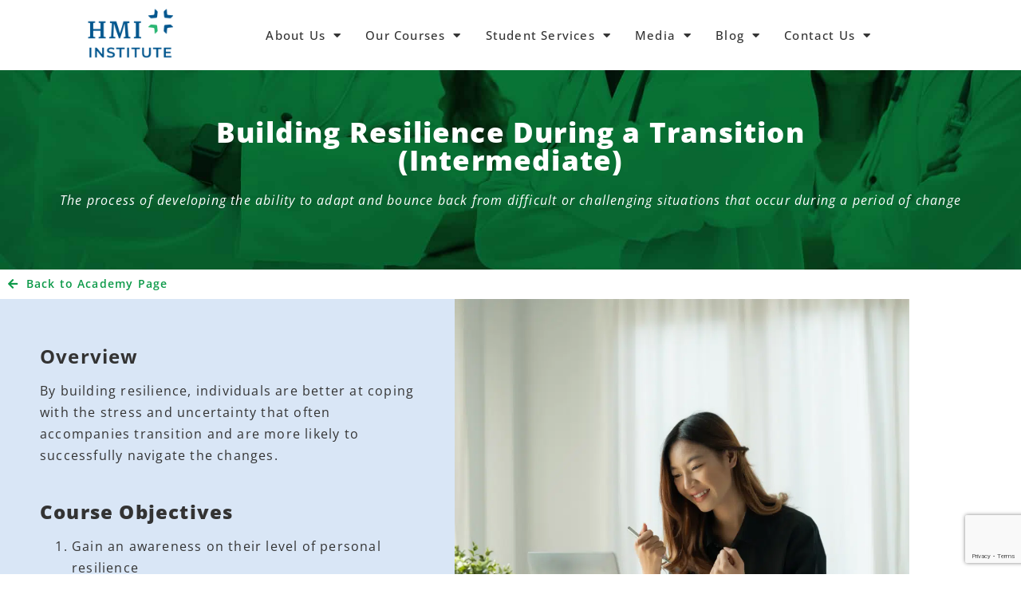

--- FILE ---
content_type: text/html; charset=UTF-8
request_url: https://hmi-ihs.com/building-resilience-during-a-transition-intermediate/
body_size: 30161
content:
<!doctype html>
<html lang="en-US" prefix="og: https://ogp.me/ns#">
<head>
	<meta charset="UTF-8">
	<meta name="viewport" content="width=device-width, initial-scale=1">
	<link rel="profile" href="https://gmpg.org/xfn/11">
		<style>img:is([sizes="auto" i], [sizes^="auto," i]) { contain-intrinsic-size: 3000px 1500px }</style>
		<!-- Pixel Cat Facebook Pixel Code -->
	<script>
	!function(f,b,e,v,n,t,s){if(f.fbq)return;n=f.fbq=function(){n.callMethod?
	n.callMethod.apply(n,arguments):n.queue.push(arguments)};if(!f._fbq)f._fbq=n;
	n.push=n;n.loaded=!0;n.version='2.0';n.queue=[];t=b.createElement(e);t.async=!0;
	t.src=v;s=b.getElementsByTagName(e)[0];s.parentNode.insertBefore(t,s)}(window,
	document,'script','https://connect.facebook.net/en_US/fbevents.js' );
	fbq( 'init', '2579841955679498' );	</script>
	<!-- DO NOT MODIFY -->
	<!-- End Facebook Pixel Code -->
	
<!-- Search Engine Optimization by Rank Math - https://rankmath.com/ -->
<title>Building Resilience During a Transition (Intermediate) - HMI Institute</title>
<meta name="description" content="The process of developing the ability to adapt and bounce back from difficult or challenging situations that occur during a period of change"/>
<meta name="robots" content="index, follow, max-snippet:-1, max-video-preview:-1, max-image-preview:large"/>
<link rel="canonical" href="https://hmi-ihs.com/building-resilience-during-a-transition-intermediate/" />
<meta property="og:locale" content="en_US" />
<meta property="og:type" content="article" />
<meta property="og:title" content="Building Resilience During a Transition (Intermediate) - HMI Institute" />
<meta property="og:description" content="The process of developing the ability to adapt and bounce back from difficult or challenging situations that occur during a period of change" />
<meta property="og:url" content="https://hmi-ihs.com/building-resilience-during-a-transition-intermediate/" />
<meta property="og:site_name" content="HMI Institute" />
<meta property="article:section" content="Management" />
<meta property="og:updated_time" content="2025-11-11T10:10:46+08:00" />
<meta property="og:image" content="https://hmi-ihs.com/wp-content/uploads/2023/08/transation-pic.png" />
<meta property="og:image:secure_url" content="https://hmi-ihs.com/wp-content/uploads/2023/08/transation-pic.png" />
<meta property="og:image:width" content="940" />
<meta property="og:image:height" content="788" />
<meta property="og:image:alt" content="Building Resilience During a Transition (Intermediate)" />
<meta property="og:image:type" content="image/png" />
<meta property="article:published_time" content="2023-08-07T17:18:00+08:00" />
<meta property="article:modified_time" content="2025-11-11T10:10:46+08:00" />
<meta name="twitter:card" content="summary_large_image" />
<meta name="twitter:title" content="Building Resilience During a Transition (Intermediate) - HMI Institute" />
<meta name="twitter:description" content="The process of developing the ability to adapt and bounce back from difficult or challenging situations that occur during a period of change" />
<meta name="twitter:image" content="https://hmi-ihs.com/wp-content/uploads/2023/08/transation-pic.png" />
<script type="application/ld+json" class="rank-math-schema">{"@context":"https://schema.org","@graph":[{"@type":["Person","Organization"],"@id":"https://hmi-ihs.com/#person","name":"Hmi Institute"},{"@type":"WebSite","@id":"https://hmi-ihs.com/#website","url":"https://hmi-ihs.com","name":"Hmi Institute","publisher":{"@id":"https://hmi-ihs.com/#person"},"inLanguage":"en-US"},{"@type":"ImageObject","@id":"https://hmi-ihs.com/wp-content/uploads/2023/08/transation-pic.png","url":"https://hmi-ihs.com/wp-content/uploads/2023/08/transation-pic.png","width":"940","height":"788","inLanguage":"en-US"},{"@type":"BreadcrumbList","@id":"https://hmi-ihs.com/building-resilience-during-a-transition-intermediate/#breadcrumb","itemListElement":[{"@type":"ListItem","position":"1","item":{"@id":"https://hmi-ihs.com","name":"Home"}},{"@type":"ListItem","position":"2","item":{"@id":"https://hmi-ihs.com/category/management/","name":"Management"}},{"@type":"ListItem","position":"3","item":{"@id":"https://hmi-ihs.com/building-resilience-during-a-transition-intermediate/","name":"Building Resilience During a Transition (Intermediate)"}}]},{"@type":"WebPage","@id":"https://hmi-ihs.com/building-resilience-during-a-transition-intermediate/#webpage","url":"https://hmi-ihs.com/building-resilience-during-a-transition-intermediate/","name":"Building Resilience During a Transition (Intermediate) - HMI Institute","datePublished":"2023-08-07T17:18:00+08:00","dateModified":"2025-11-11T10:10:46+08:00","isPartOf":{"@id":"https://hmi-ihs.com/#website"},"primaryImageOfPage":{"@id":"https://hmi-ihs.com/wp-content/uploads/2023/08/transation-pic.png"},"inLanguage":"en-US","breadcrumb":{"@id":"https://hmi-ihs.com/building-resilience-during-a-transition-intermediate/#breadcrumb"}},{"@type":"BlogPosting","headline":"Building Resilience During a Transition (Intermediate) - HMI Institute","datePublished":"2023-08-07T17:18:00+08:00","dateModified":"2025-11-11T10:10:46+08:00","author":{"@type":"Person","name":"institute@dmin"},"name":"Building Resilience During a Transition (Intermediate) - HMI Institute","articleSection":"Management","@id":"https://hmi-ihs.com/building-resilience-during-a-transition-intermediate/#schema-1258359","isPartOf":{"@id":"https://hmi-ihs.com/building-resilience-during-a-transition-intermediate/#webpage"},"publisher":{"@id":"https://hmi-ihs.com/#person"},"image":{"@id":"https://hmi-ihs.com/wp-content/uploads/2023/08/transation-pic.png"},"inLanguage":"en-US","mainEntityOfPage":{"@id":"https://hmi-ihs.com/building-resilience-during-a-transition-intermediate/#webpage"}}]}</script>
<!-- /Rank Math WordPress SEO plugin -->

<link rel="alternate" type="application/rss+xml" title="HMI Institute &raquo; Feed" href="https://hmi-ihs.com/feed/" />
<link rel="alternate" type="application/rss+xml" title="HMI Institute &raquo; Comments Feed" href="https://hmi-ihs.com/comments/feed/" />
<script>
window._wpemojiSettings = {"baseUrl":"https:\/\/s.w.org\/images\/core\/emoji\/16.0.1\/72x72\/","ext":".png","svgUrl":"https:\/\/s.w.org\/images\/core\/emoji\/16.0.1\/svg\/","svgExt":".svg","source":{"concatemoji":"https:\/\/hmi-ihs.com\/wp-includes\/js\/wp-emoji-release.min.js?ver=6.8.3"}};
/*! This file is auto-generated */
!function(s,n){var o,i,e;function c(e){try{var t={supportTests:e,timestamp:(new Date).valueOf()};sessionStorage.setItem(o,JSON.stringify(t))}catch(e){}}function p(e,t,n){e.clearRect(0,0,e.canvas.width,e.canvas.height),e.fillText(t,0,0);var t=new Uint32Array(e.getImageData(0,0,e.canvas.width,e.canvas.height).data),a=(e.clearRect(0,0,e.canvas.width,e.canvas.height),e.fillText(n,0,0),new Uint32Array(e.getImageData(0,0,e.canvas.width,e.canvas.height).data));return t.every(function(e,t){return e===a[t]})}function u(e,t){e.clearRect(0,0,e.canvas.width,e.canvas.height),e.fillText(t,0,0);for(var n=e.getImageData(16,16,1,1),a=0;a<n.data.length;a++)if(0!==n.data[a])return!1;return!0}function f(e,t,n,a){switch(t){case"flag":return n(e,"\ud83c\udff3\ufe0f\u200d\u26a7\ufe0f","\ud83c\udff3\ufe0f\u200b\u26a7\ufe0f")?!1:!n(e,"\ud83c\udde8\ud83c\uddf6","\ud83c\udde8\u200b\ud83c\uddf6")&&!n(e,"\ud83c\udff4\udb40\udc67\udb40\udc62\udb40\udc65\udb40\udc6e\udb40\udc67\udb40\udc7f","\ud83c\udff4\u200b\udb40\udc67\u200b\udb40\udc62\u200b\udb40\udc65\u200b\udb40\udc6e\u200b\udb40\udc67\u200b\udb40\udc7f");case"emoji":return!a(e,"\ud83e\udedf")}return!1}function g(e,t,n,a){var r="undefined"!=typeof WorkerGlobalScope&&self instanceof WorkerGlobalScope?new OffscreenCanvas(300,150):s.createElement("canvas"),o=r.getContext("2d",{willReadFrequently:!0}),i=(o.textBaseline="top",o.font="600 32px Arial",{});return e.forEach(function(e){i[e]=t(o,e,n,a)}),i}function t(e){var t=s.createElement("script");t.src=e,t.defer=!0,s.head.appendChild(t)}"undefined"!=typeof Promise&&(o="wpEmojiSettingsSupports",i=["flag","emoji"],n.supports={everything:!0,everythingExceptFlag:!0},e=new Promise(function(e){s.addEventListener("DOMContentLoaded",e,{once:!0})}),new Promise(function(t){var n=function(){try{var e=JSON.parse(sessionStorage.getItem(o));if("object"==typeof e&&"number"==typeof e.timestamp&&(new Date).valueOf()<e.timestamp+604800&&"object"==typeof e.supportTests)return e.supportTests}catch(e){}return null}();if(!n){if("undefined"!=typeof Worker&&"undefined"!=typeof OffscreenCanvas&&"undefined"!=typeof URL&&URL.createObjectURL&&"undefined"!=typeof Blob)try{var e="postMessage("+g.toString()+"("+[JSON.stringify(i),f.toString(),p.toString(),u.toString()].join(",")+"));",a=new Blob([e],{type:"text/javascript"}),r=new Worker(URL.createObjectURL(a),{name:"wpTestEmojiSupports"});return void(r.onmessage=function(e){c(n=e.data),r.terminate(),t(n)})}catch(e){}c(n=g(i,f,p,u))}t(n)}).then(function(e){for(var t in e)n.supports[t]=e[t],n.supports.everything=n.supports.everything&&n.supports[t],"flag"!==t&&(n.supports.everythingExceptFlag=n.supports.everythingExceptFlag&&n.supports[t]);n.supports.everythingExceptFlag=n.supports.everythingExceptFlag&&!n.supports.flag,n.DOMReady=!1,n.readyCallback=function(){n.DOMReady=!0}}).then(function(){return e}).then(function(){var e;n.supports.everything||(n.readyCallback(),(e=n.source||{}).concatemoji?t(e.concatemoji):e.wpemoji&&e.twemoji&&(t(e.twemoji),t(e.wpemoji)))}))}((window,document),window._wpemojiSettings);
</script>
<style id='wp-emoji-styles-inline-css'>

	img.wp-smiley, img.emoji {
		display: inline !important;
		border: none !important;
		box-shadow: none !important;
		height: 1em !important;
		width: 1em !important;
		margin: 0 0.07em !important;
		vertical-align: -0.1em !important;
		background: none !important;
		padding: 0 !important;
	}
</style>
<style id='global-styles-inline-css'>
:root{--wp--preset--aspect-ratio--square: 1;--wp--preset--aspect-ratio--4-3: 4/3;--wp--preset--aspect-ratio--3-4: 3/4;--wp--preset--aspect-ratio--3-2: 3/2;--wp--preset--aspect-ratio--2-3: 2/3;--wp--preset--aspect-ratio--16-9: 16/9;--wp--preset--aspect-ratio--9-16: 9/16;--wp--preset--color--black: #000000;--wp--preset--color--cyan-bluish-gray: #abb8c3;--wp--preset--color--white: #ffffff;--wp--preset--color--pale-pink: #f78da7;--wp--preset--color--vivid-red: #cf2e2e;--wp--preset--color--luminous-vivid-orange: #ff6900;--wp--preset--color--luminous-vivid-amber: #fcb900;--wp--preset--color--light-green-cyan: #7bdcb5;--wp--preset--color--vivid-green-cyan: #00d084;--wp--preset--color--pale-cyan-blue: #8ed1fc;--wp--preset--color--vivid-cyan-blue: #0693e3;--wp--preset--color--vivid-purple: #9b51e0;--wp--preset--gradient--vivid-cyan-blue-to-vivid-purple: linear-gradient(135deg,rgba(6,147,227,1) 0%,rgb(155,81,224) 100%);--wp--preset--gradient--light-green-cyan-to-vivid-green-cyan: linear-gradient(135deg,rgb(122,220,180) 0%,rgb(0,208,130) 100%);--wp--preset--gradient--luminous-vivid-amber-to-luminous-vivid-orange: linear-gradient(135deg,rgba(252,185,0,1) 0%,rgba(255,105,0,1) 100%);--wp--preset--gradient--luminous-vivid-orange-to-vivid-red: linear-gradient(135deg,rgba(255,105,0,1) 0%,rgb(207,46,46) 100%);--wp--preset--gradient--very-light-gray-to-cyan-bluish-gray: linear-gradient(135deg,rgb(238,238,238) 0%,rgb(169,184,195) 100%);--wp--preset--gradient--cool-to-warm-spectrum: linear-gradient(135deg,rgb(74,234,220) 0%,rgb(151,120,209) 20%,rgb(207,42,186) 40%,rgb(238,44,130) 60%,rgb(251,105,98) 80%,rgb(254,248,76) 100%);--wp--preset--gradient--blush-light-purple: linear-gradient(135deg,rgb(255,206,236) 0%,rgb(152,150,240) 100%);--wp--preset--gradient--blush-bordeaux: linear-gradient(135deg,rgb(254,205,165) 0%,rgb(254,45,45) 50%,rgb(107,0,62) 100%);--wp--preset--gradient--luminous-dusk: linear-gradient(135deg,rgb(255,203,112) 0%,rgb(199,81,192) 50%,rgb(65,88,208) 100%);--wp--preset--gradient--pale-ocean: linear-gradient(135deg,rgb(255,245,203) 0%,rgb(182,227,212) 50%,rgb(51,167,181) 100%);--wp--preset--gradient--electric-grass: linear-gradient(135deg,rgb(202,248,128) 0%,rgb(113,206,126) 100%);--wp--preset--gradient--midnight: linear-gradient(135deg,rgb(2,3,129) 0%,rgb(40,116,252) 100%);--wp--preset--font-size--small: 13px;--wp--preset--font-size--medium: 20px;--wp--preset--font-size--large: 36px;--wp--preset--font-size--x-large: 42px;--wp--preset--spacing--20: 0.44rem;--wp--preset--spacing--30: 0.67rem;--wp--preset--spacing--40: 1rem;--wp--preset--spacing--50: 1.5rem;--wp--preset--spacing--60: 2.25rem;--wp--preset--spacing--70: 3.38rem;--wp--preset--spacing--80: 5.06rem;--wp--preset--shadow--natural: 6px 6px 9px rgba(0, 0, 0, 0.2);--wp--preset--shadow--deep: 12px 12px 50px rgba(0, 0, 0, 0.4);--wp--preset--shadow--sharp: 6px 6px 0px rgba(0, 0, 0, 0.2);--wp--preset--shadow--outlined: 6px 6px 0px -3px rgba(255, 255, 255, 1), 6px 6px rgba(0, 0, 0, 1);--wp--preset--shadow--crisp: 6px 6px 0px rgba(0, 0, 0, 1);}:root { --wp--style--global--content-size: 800px;--wp--style--global--wide-size: 1200px; }:where(body) { margin: 0; }.wp-site-blocks > .alignleft { float: left; margin-right: 2em; }.wp-site-blocks > .alignright { float: right; margin-left: 2em; }.wp-site-blocks > .aligncenter { justify-content: center; margin-left: auto; margin-right: auto; }:where(.wp-site-blocks) > * { margin-block-start: 24px; margin-block-end: 0; }:where(.wp-site-blocks) > :first-child { margin-block-start: 0; }:where(.wp-site-blocks) > :last-child { margin-block-end: 0; }:root { --wp--style--block-gap: 24px; }:root :where(.is-layout-flow) > :first-child{margin-block-start: 0;}:root :where(.is-layout-flow) > :last-child{margin-block-end: 0;}:root :where(.is-layout-flow) > *{margin-block-start: 24px;margin-block-end: 0;}:root :where(.is-layout-constrained) > :first-child{margin-block-start: 0;}:root :where(.is-layout-constrained) > :last-child{margin-block-end: 0;}:root :where(.is-layout-constrained) > *{margin-block-start: 24px;margin-block-end: 0;}:root :where(.is-layout-flex){gap: 24px;}:root :where(.is-layout-grid){gap: 24px;}.is-layout-flow > .alignleft{float: left;margin-inline-start: 0;margin-inline-end: 2em;}.is-layout-flow > .alignright{float: right;margin-inline-start: 2em;margin-inline-end: 0;}.is-layout-flow > .aligncenter{margin-left: auto !important;margin-right: auto !important;}.is-layout-constrained > .alignleft{float: left;margin-inline-start: 0;margin-inline-end: 2em;}.is-layout-constrained > .alignright{float: right;margin-inline-start: 2em;margin-inline-end: 0;}.is-layout-constrained > .aligncenter{margin-left: auto !important;margin-right: auto !important;}.is-layout-constrained > :where(:not(.alignleft):not(.alignright):not(.alignfull)){max-width: var(--wp--style--global--content-size);margin-left: auto !important;margin-right: auto !important;}.is-layout-constrained > .alignwide{max-width: var(--wp--style--global--wide-size);}body .is-layout-flex{display: flex;}.is-layout-flex{flex-wrap: wrap;align-items: center;}.is-layout-flex > :is(*, div){margin: 0;}body .is-layout-grid{display: grid;}.is-layout-grid > :is(*, div){margin: 0;}body{padding-top: 0px;padding-right: 0px;padding-bottom: 0px;padding-left: 0px;}a:where(:not(.wp-element-button)){text-decoration: underline;}:root :where(.wp-element-button, .wp-block-button__link){background-color: #32373c;border-width: 0;color: #fff;font-family: inherit;font-size: inherit;line-height: inherit;padding: calc(0.667em + 2px) calc(1.333em + 2px);text-decoration: none;}.has-black-color{color: var(--wp--preset--color--black) !important;}.has-cyan-bluish-gray-color{color: var(--wp--preset--color--cyan-bluish-gray) !important;}.has-white-color{color: var(--wp--preset--color--white) !important;}.has-pale-pink-color{color: var(--wp--preset--color--pale-pink) !important;}.has-vivid-red-color{color: var(--wp--preset--color--vivid-red) !important;}.has-luminous-vivid-orange-color{color: var(--wp--preset--color--luminous-vivid-orange) !important;}.has-luminous-vivid-amber-color{color: var(--wp--preset--color--luminous-vivid-amber) !important;}.has-light-green-cyan-color{color: var(--wp--preset--color--light-green-cyan) !important;}.has-vivid-green-cyan-color{color: var(--wp--preset--color--vivid-green-cyan) !important;}.has-pale-cyan-blue-color{color: var(--wp--preset--color--pale-cyan-blue) !important;}.has-vivid-cyan-blue-color{color: var(--wp--preset--color--vivid-cyan-blue) !important;}.has-vivid-purple-color{color: var(--wp--preset--color--vivid-purple) !important;}.has-black-background-color{background-color: var(--wp--preset--color--black) !important;}.has-cyan-bluish-gray-background-color{background-color: var(--wp--preset--color--cyan-bluish-gray) !important;}.has-white-background-color{background-color: var(--wp--preset--color--white) !important;}.has-pale-pink-background-color{background-color: var(--wp--preset--color--pale-pink) !important;}.has-vivid-red-background-color{background-color: var(--wp--preset--color--vivid-red) !important;}.has-luminous-vivid-orange-background-color{background-color: var(--wp--preset--color--luminous-vivid-orange) !important;}.has-luminous-vivid-amber-background-color{background-color: var(--wp--preset--color--luminous-vivid-amber) !important;}.has-light-green-cyan-background-color{background-color: var(--wp--preset--color--light-green-cyan) !important;}.has-vivid-green-cyan-background-color{background-color: var(--wp--preset--color--vivid-green-cyan) !important;}.has-pale-cyan-blue-background-color{background-color: var(--wp--preset--color--pale-cyan-blue) !important;}.has-vivid-cyan-blue-background-color{background-color: var(--wp--preset--color--vivid-cyan-blue) !important;}.has-vivid-purple-background-color{background-color: var(--wp--preset--color--vivid-purple) !important;}.has-black-border-color{border-color: var(--wp--preset--color--black) !important;}.has-cyan-bluish-gray-border-color{border-color: var(--wp--preset--color--cyan-bluish-gray) !important;}.has-white-border-color{border-color: var(--wp--preset--color--white) !important;}.has-pale-pink-border-color{border-color: var(--wp--preset--color--pale-pink) !important;}.has-vivid-red-border-color{border-color: var(--wp--preset--color--vivid-red) !important;}.has-luminous-vivid-orange-border-color{border-color: var(--wp--preset--color--luminous-vivid-orange) !important;}.has-luminous-vivid-amber-border-color{border-color: var(--wp--preset--color--luminous-vivid-amber) !important;}.has-light-green-cyan-border-color{border-color: var(--wp--preset--color--light-green-cyan) !important;}.has-vivid-green-cyan-border-color{border-color: var(--wp--preset--color--vivid-green-cyan) !important;}.has-pale-cyan-blue-border-color{border-color: var(--wp--preset--color--pale-cyan-blue) !important;}.has-vivid-cyan-blue-border-color{border-color: var(--wp--preset--color--vivid-cyan-blue) !important;}.has-vivid-purple-border-color{border-color: var(--wp--preset--color--vivid-purple) !important;}.has-vivid-cyan-blue-to-vivid-purple-gradient-background{background: var(--wp--preset--gradient--vivid-cyan-blue-to-vivid-purple) !important;}.has-light-green-cyan-to-vivid-green-cyan-gradient-background{background: var(--wp--preset--gradient--light-green-cyan-to-vivid-green-cyan) !important;}.has-luminous-vivid-amber-to-luminous-vivid-orange-gradient-background{background: var(--wp--preset--gradient--luminous-vivid-amber-to-luminous-vivid-orange) !important;}.has-luminous-vivid-orange-to-vivid-red-gradient-background{background: var(--wp--preset--gradient--luminous-vivid-orange-to-vivid-red) !important;}.has-very-light-gray-to-cyan-bluish-gray-gradient-background{background: var(--wp--preset--gradient--very-light-gray-to-cyan-bluish-gray) !important;}.has-cool-to-warm-spectrum-gradient-background{background: var(--wp--preset--gradient--cool-to-warm-spectrum) !important;}.has-blush-light-purple-gradient-background{background: var(--wp--preset--gradient--blush-light-purple) !important;}.has-blush-bordeaux-gradient-background{background: var(--wp--preset--gradient--blush-bordeaux) !important;}.has-luminous-dusk-gradient-background{background: var(--wp--preset--gradient--luminous-dusk) !important;}.has-pale-ocean-gradient-background{background: var(--wp--preset--gradient--pale-ocean) !important;}.has-electric-grass-gradient-background{background: var(--wp--preset--gradient--electric-grass) !important;}.has-midnight-gradient-background{background: var(--wp--preset--gradient--midnight) !important;}.has-small-font-size{font-size: var(--wp--preset--font-size--small) !important;}.has-medium-font-size{font-size: var(--wp--preset--font-size--medium) !important;}.has-large-font-size{font-size: var(--wp--preset--font-size--large) !important;}.has-x-large-font-size{font-size: var(--wp--preset--font-size--x-large) !important;}
:root :where(.wp-block-pullquote){font-size: 1.5em;line-height: 1.6;}
</style>
<link rel='stylesheet' id='contact-form-7-css' href='https://hmi-ihs.com/wp-content/plugins/contact-form-7/includes/css/styles.css?ver=6.1.4' media='all' />
<link rel='stylesheet' id='hello-elementor-css' href='https://hmi-ihs.com/wp-content/themes/hello-elementor/assets/css/reset.css?ver=3.4.5' media='all' />
<link rel='stylesheet' id='hello-elementor-theme-style-css' href='https://hmi-ihs.com/wp-content/themes/hello-elementor/assets/css/theme.css?ver=3.4.5' media='all' />
<link rel='stylesheet' id='hello-elementor-header-footer-css' href='https://hmi-ihs.com/wp-content/themes/hello-elementor/assets/css/header-footer.css?ver=3.4.5' media='all' />
<link rel='stylesheet' id='elementor-frontend-css' href='https://hmi-ihs.com/wp-content/plugins/elementor/assets/css/frontend.min.css?ver=3.34.0' media='all' />
<style id='elementor-frontend-inline-css'>
.elementor-kit-6{--e-global-typography-primary-font-family:"Open Sans";--e-global-typography-primary-font-weight:600;--e-global-typography-secondary-font-family:"Open Sans";--e-global-typography-secondary-font-weight:400;--e-global-typography-text-font-family:"Open Sans";--e-global-typography-text-font-weight:400;--e-global-typography-accent-font-family:"Open Sans";--e-global-typography-accent-font-weight:500;font-family:"Open Sans", Sans-serif;font-size:18px;line-height:1.5em;letter-spacing:1.2px;}.elementor-kit-6 button,.elementor-kit-6 input[type="button"],.elementor-kit-6 input[type="submit"],.elementor-kit-6 .elementor-button{background-color:#0D9A49;color:#FFFFFF;border-style:solid;border-width:1px 1px 1px 1px;border-color:#0D9A49;}.elementor-kit-6 e-page-transition{background-color:#FFBC7D;}.elementor-kit-6 a{color:#0D9A49;font-family:"Open Sans", Sans-serif;line-height:1.2em;letter-spacing:1.2px;}.elementor-kit-6 h1{font-family:"Open Sans", Sans-serif;}.elementor-kit-6 h2{font-family:"Open Sans", Sans-serif;line-height:1.2em;letter-spacing:1.2px;}.elementor-kit-6 h3{font-family:"Open Sans", Sans-serif;line-height:1.2em;letter-spacing:1.2px;}.elementor-kit-6 h4{font-family:"Open Sans", Sans-serif;line-height:1.2em;letter-spacing:1.2px;}.elementor-kit-6 h5{font-family:"Open Sans", Sans-serif;line-height:1.2em;letter-spacing:1.2px;}.elementor-kit-6 h6{font-family:"Open Sans", Sans-serif;line-height:1.2em;letter-spacing:1.2px;}.elementor-section.elementor-section-boxed > .elementor-container{max-width:1140px;}.e-con{--container-max-width:1140px;}.elementor-widget:not(:last-child){margin-block-end:20px;}.elementor-element{--widgets-spacing:20px 20px;--widgets-spacing-row:20px;--widgets-spacing-column:20px;}{}h1.entry-title{display:var(--page-title-display);}@media(max-width:1024px){.elementor-section.elementor-section-boxed > .elementor-container{max-width:1024px;}.e-con{--container-max-width:1024px;}}@media(max-width:767px){.elementor-section.elementor-section-boxed > .elementor-container{max-width:767px;}.e-con{--container-max-width:767px;}}
.elementor-110572 .elementor-element.elementor-element-8a8d0fb:not(.elementor-motion-effects-element-type-background), .elementor-110572 .elementor-element.elementor-element-8a8d0fb > .elementor-motion-effects-container > .elementor-motion-effects-layer{background-color:#0D9A49;background-image:url("https://hmi-ihs.com/wp-content/uploads/2020/11/HMIInstitute_Masthead_WebBanner.jpg");background-position:center center;background-repeat:no-repeat;background-size:cover;}.elementor-110572 .elementor-element.elementor-element-8a8d0fb > .elementor-container{min-height:250px;}.elementor-110572 .elementor-element.elementor-element-8a8d0fb{transition:background 0.3s, border 0.3s, border-radius 0.3s, box-shadow 0.3s;}.elementor-110572 .elementor-element.elementor-element-8a8d0fb > .elementor-background-overlay{transition:background 0.3s, border-radius 0.3s, opacity 0.3s;}.elementor-widget-heading .elementor-heading-title{font-family:var( --e-global-typography-primary-font-family ), Sans-serif;font-weight:var( --e-global-typography-primary-font-weight );}.elementor-110572 .elementor-element.elementor-element-1823678{text-align:center;}.elementor-110572 .elementor-element.elementor-element-1823678 .elementor-heading-title{font-family:"Open Sans", Sans-serif;font-size:35px;font-weight:900;color:#FFFFFF;}.elementor-widget-text-editor{font-family:var( --e-global-typography-text-font-family ), Sans-serif;font-weight:var( --e-global-typography-text-font-weight );}.elementor-110572 .elementor-element.elementor-element-46c8ada{text-align:center;font-family:"Open Sans", Sans-serif;font-size:16px;font-weight:400;color:#FFFFFF;}.elementor-widget-icon-list .elementor-icon-list-item > .elementor-icon-list-text, .elementor-widget-icon-list .elementor-icon-list-item > a{font-family:var( --e-global-typography-text-font-family ), Sans-serif;font-weight:var( --e-global-typography-text-font-weight );}.elementor-110572 .elementor-element.elementor-element-c92ffd5 .elementor-icon-list-icon i{color:#0D9A49;transition:color 0.3s;}.elementor-110572 .elementor-element.elementor-element-c92ffd5 .elementor-icon-list-icon svg{fill:#0D9A49;transition:fill 0.3s;}.elementor-110572 .elementor-element.elementor-element-c92ffd5{--e-icon-list-icon-size:14px;--icon-vertical-offset:0px;}.elementor-110572 .elementor-element.elementor-element-c92ffd5 .elementor-icon-list-item > .elementor-icon-list-text, .elementor-110572 .elementor-element.elementor-element-c92ffd5 .elementor-icon-list-item > a{font-family:"Open Sans", Sans-serif;font-size:14px;font-weight:600;}.elementor-110572 .elementor-element.elementor-element-c92ffd5 .elementor-icon-list-text{color:#0D9A49;transition:color 0.3s;}.elementor-widget-image .widget-image-caption{font-family:var( --e-global-typography-text-font-family ), Sans-serif;font-weight:var( --e-global-typography-text-font-weight );}.elementor-110572 .elementor-element.elementor-element-d70c7f8:not(.elementor-motion-effects-element-type-background) > .elementor-widget-wrap, .elementor-110572 .elementor-element.elementor-element-d70c7f8 > .elementor-widget-wrap > .elementor-motion-effects-container > .elementor-motion-effects-layer{background-color:#558ED538;}.elementor-110572 .elementor-element.elementor-element-d70c7f8 > .elementor-element-populated{transition:background 0.3s, border 0.3s, border-radius 0.3s, box-shadow 0.3s;padding:50px 50px 50px 50px;}.elementor-110572 .elementor-element.elementor-element-d70c7f8 > .elementor-element-populated > .elementor-background-overlay{transition:background 0.3s, border-radius 0.3s, opacity 0.3s;}.elementor-110572 .elementor-element.elementor-element-ed93469{font-family:"Open Sans", Sans-serif;font-size:16px;font-weight:400;color:#333333;}.elementor-110572 .elementor-element.elementor-element-575bd15{font-family:"Open Sans", Sans-serif;font-size:16px;font-weight:400;color:#333333;}.elementor-110572 .elementor-element.elementor-element-03480e2{font-family:"Open Sans", Sans-serif;font-size:16px;font-weight:400;color:#333333;}.elementor-110572 .elementor-element.elementor-element-a12aed8{font-family:"Open Sans", Sans-serif;font-size:16px;font-weight:400;color:#333333;}.elementor-110572 .elementor-element.elementor-element-e71c16e{font-family:"Open Sans", Sans-serif;font-size:16px;font-weight:400;color:#333333;}.elementor-110572 .elementor-element.elementor-element-f850990{padding:0px 30px 0px 30px;}.elementor-110572 .elementor-element.elementor-element-d5cd5d1 > .elementor-widget-container{background-color:#558ED5;padding:15px 13px 15px 13px;}.elementor-110572 .elementor-element.elementor-element-d5cd5d1{text-align:center;font-family:"Open Sans", Sans-serif;font-size:18px;font-weight:400;color:#FFFFFF;}.elementor-110572 .elementor-element.elementor-element-fef390a{text-align:center;font-family:"Open Sans", Sans-serif;font-size:16px;font-weight:400;}.elementor-widget-button .elementor-button{font-family:var( --e-global-typography-accent-font-family ), Sans-serif;font-weight:var( --e-global-typography-accent-font-weight );}.elementor-110572 .elementor-element.elementor-element-81b7417{width:var( --container-widget-width, 50% );max-width:50%;--container-widget-width:50%;--container-widget-flex-grow:0;}.elementor-110572 .elementor-element.elementor-element-81b7417 > .elementor-widget-container{margin:5px 5px 5px 5px;}.elementor-110572 .elementor-element.elementor-element-81b7417 .elementor-button{font-family:"Open Sans", Sans-serif;font-weight:500;}.elementor-110572 .elementor-element.elementor-element-4d1a659 .elementor-button{background-color:#C4D7BF;fill:#000000;color:#000000;padding:21px 21px 21px 21px;}.elementor-110572 .elementor-element.elementor-element-4d1a659{width:var( --container-widget-width, 50% );max-width:50%;--container-widget-width:50%;--container-widget-flex-grow:0;}.elementor-110572 .elementor-element.elementor-element-4d1a659 > .elementor-widget-container{margin:5px 5px 5px 5px;}.elementor-110572 .elementor-element.elementor-element-5785868 .elementor-button{font-family:"Open Sans", Sans-serif;font-size:20px;font-weight:700;}.elementor-110572 .elementor-element.elementor-element-e6962d8{font-family:"Open Sans", Sans-serif;font-size:16px;font-weight:400;color:#333333;}.elementor-110572 .elementor-element.elementor-element-3ba4d75 > .elementor-widget-container{margin:-5% 0% 0% 0%;}.elementor-110572 .elementor-element.elementor-element-3ba4d75{font-family:"Open Sans", Sans-serif;font-size:16px;font-weight:400;color:#333333;}.elementor-110572 .elementor-element.elementor-element-960ff6b{font-family:"Open Sans", Sans-serif;font-size:16px;font-weight:400;}.elementor-110572 .elementor-element.elementor-element-158affa{transition:background 0.3s, border 0.3s, border-radius 0.3s, box-shadow 0.3s;padding:0px 30px 50px 30px;}.elementor-110572 .elementor-element.elementor-element-158affa > .elementor-background-overlay{transition:background 0.3s, border-radius 0.3s, opacity 0.3s;}.elementor-110572 .elementor-element.elementor-element-a10f9ba{text-align:center;font-family:"Open Sans", Sans-serif;font-size:16px;font-weight:400;}.elementor-widget-form .elementor-field-group > label{font-family:var( --e-global-typography-text-font-family ), Sans-serif;font-weight:var( --e-global-typography-text-font-weight );}.elementor-widget-form .elementor-field-type-html{font-family:var( --e-global-typography-text-font-family ), Sans-serif;font-weight:var( --e-global-typography-text-font-weight );}.elementor-widget-form .elementor-field-group .elementor-field, .elementor-widget-form .elementor-field-subgroup label{font-family:var( --e-global-typography-text-font-family ), Sans-serif;font-weight:var( --e-global-typography-text-font-weight );}.elementor-widget-form .elementor-button{font-family:var( --e-global-typography-accent-font-family ), Sans-serif;font-weight:var( --e-global-typography-accent-font-weight );}.elementor-widget-form .elementor-message{font-family:var( --e-global-typography-text-font-family ), Sans-serif;font-weight:var( --e-global-typography-text-font-weight );}.elementor-widget-form .e-form__indicators__indicator, .elementor-widget-form .e-form__indicators__indicator__label{font-family:var( --e-global-typography-accent-font-family ), Sans-serif;font-weight:var( --e-global-typography-accent-font-weight );}.elementor-widget-form .e-form__indicators__indicator__progress__meter{font-family:var( --e-global-typography-accent-font-family ), Sans-serif;font-weight:var( --e-global-typography-accent-font-weight );}.elementor-110572 .elementor-element.elementor-element-7dc37ea .elementor-field-group{padding-right:calc( 18px/2 );padding-left:calc( 18px/2 );margin-bottom:18px;}.elementor-110572 .elementor-element.elementor-element-7dc37ea .elementor-form-fields-wrapper{margin-left:calc( -18px/2 );margin-right:calc( -18px/2 );margin-bottom:-18px;}.elementor-110572 .elementor-element.elementor-element-7dc37ea .elementor-field-group.recaptcha_v3-bottomleft, .elementor-110572 .elementor-element.elementor-element-7dc37ea .elementor-field-group.recaptcha_v3-bottomright{margin-bottom:0;}body.rtl .elementor-110572 .elementor-element.elementor-element-7dc37ea .elementor-labels-inline .elementor-field-group > label{padding-left:10px;}body:not(.rtl) .elementor-110572 .elementor-element.elementor-element-7dc37ea .elementor-labels-inline .elementor-field-group > label{padding-right:10px;}body .elementor-110572 .elementor-element.elementor-element-7dc37ea .elementor-labels-above .elementor-field-group > label{padding-bottom:10px;}.elementor-110572 .elementor-element.elementor-element-7dc37ea .elementor-field-group > label{font-family:"Open Sans", Sans-serif;font-size:16px;font-weight:400;}.elementor-110572 .elementor-element.elementor-element-7dc37ea .elementor-field-type-html{padding-bottom:0px;}.elementor-110572 .elementor-element.elementor-element-7dc37ea .elementor-field-group .elementor-field, .elementor-110572 .elementor-element.elementor-element-7dc37ea .elementor-field-subgroup label{font-family:"Open Sans", Sans-serif;font-size:16px;font-weight:400;}.elementor-110572 .elementor-element.elementor-element-7dc37ea .elementor-field-group .elementor-field:not(.elementor-select-wrapper){background-color:#ffffff;}.elementor-110572 .elementor-element.elementor-element-7dc37ea .elementor-field-group .elementor-select-wrapper select{background-color:#ffffff;}.elementor-110572 .elementor-element.elementor-element-7dc37ea .e-form__buttons__wrapper__button-next{color:#ffffff;}.elementor-110572 .elementor-element.elementor-element-7dc37ea .elementor-button[type="submit"]{color:#ffffff;}.elementor-110572 .elementor-element.elementor-element-7dc37ea .elementor-button[type="submit"] svg *{fill:#ffffff;}.elementor-110572 .elementor-element.elementor-element-7dc37ea .e-form__buttons__wrapper__button-previous{color:#ffffff;}.elementor-110572 .elementor-element.elementor-element-7dc37ea .e-form__buttons__wrapper__button-next:hover{color:#ffffff;}.elementor-110572 .elementor-element.elementor-element-7dc37ea .elementor-button[type="submit"]:hover{color:#ffffff;}.elementor-110572 .elementor-element.elementor-element-7dc37ea .elementor-button[type="submit"]:hover svg *{fill:#ffffff;}.elementor-110572 .elementor-element.elementor-element-7dc37ea .e-form__buttons__wrapper__button-previous:hover{color:#ffffff;}.elementor-110572 .elementor-element.elementor-element-7dc37ea{--e-form-steps-indicators-spacing:20px;--e-form-steps-indicator-padding:30px;--e-form-steps-indicator-inactive-secondary-color:#ffffff;--e-form-steps-indicator-active-secondary-color:#ffffff;--e-form-steps-indicator-completed-secondary-color:#ffffff;--e-form-steps-divider-width:1px;--e-form-steps-divider-gap:10px;}.elementor-110572 .elementor-element.elementor-element-4577296 .elementor-heading-title{font-family:"Open Sans", Sans-serif;font-size:16px;font-weight:400;color:#333333;}.elementor-110572 .elementor-element.elementor-element-b51779e:not(.elementor-motion-effects-element-type-background), .elementor-110572 .elementor-element.elementor-element-b51779e > .elementor-motion-effects-container > .elementor-motion-effects-layer{background-color:#E3F4F9;}.elementor-110572 .elementor-element.elementor-element-b51779e{transition:background 0.3s, border 0.3s, border-radius 0.3s, box-shadow 0.3s;padding:30px 30px 30px 30px;}.elementor-110572 .elementor-element.elementor-element-b51779e > .elementor-background-overlay{transition:background 0.3s, border-radius 0.3s, opacity 0.3s;}.elementor-110572 .elementor-element.elementor-element-063614d{text-align:start;}.elementor-110572 .elementor-element.elementor-element-063614d .elementor-heading-title{font-family:"Open Sans", Sans-serif;font-size:27px;font-weight:600;color:#0D9A49;}.elementor-110572 .elementor-element.elementor-element-158e859{color:#000000;}.elementor-bc-flex-widget .elementor-110572 .elementor-element.elementor-element-edbf4bf.elementor-column .elementor-widget-wrap{align-items:center;}.elementor-110572 .elementor-element.elementor-element-edbf4bf.elementor-column.elementor-element[data-element_type="column"] > .elementor-widget-wrap.elementor-element-populated{align-content:center;align-items:center;}.elementor-110572 .elementor-element.elementor-element-3416fab .elementor-button{background-color:#0D9A49;font-weight:500;border-radius:25px 25px 25px 25px;}:root{--page-title-display:none;}@media(min-width:768px){.elementor-110572 .elementor-element.elementor-element-d9988a6{width:72.884%;}.elementor-110572 .elementor-element.elementor-element-edbf4bf{width:27.07%;}}@media(max-width:767px){.elementor-110572 .elementor-element.elementor-element-8a8d0fb > .elementor-container{min-height:150px;}.elementor-110572 .elementor-element.elementor-element-8a8d0fb{padding:20px 20px 20px 20px;}.elementor-110572 .elementor-element.elementor-element-1823678 .elementor-heading-title{font-size:28px;line-height:1.2em;}.elementor-110572 .elementor-element.elementor-element-d70c7f8 > .elementor-element-populated{padding:20px 20px 20px 20px;}.elementor-110572 .elementor-element.elementor-element-f850990{padding:5px 5px 5px 5px;}.elementor-110572 .elementor-element.elementor-element-e6962d8 > .elementor-widget-container{padding:0px 15px 0px 15px;}.elementor-110572 .elementor-element.elementor-element-3ba4d75 > .elementor-widget-container{padding:0px 15px 0px 15px;}.elementor-110572 .elementor-element.elementor-element-960ff6b > .elementor-widget-container{margin:0px 0px -10px 0px;}.elementor-110572 .elementor-element.elementor-element-158affa{padding:5px 5px 5px 5px;}.elementor-110572 .elementor-element.elementor-element-063614d{text-align:center;}.elementor-110572 .elementor-element.elementor-element-158e859{text-align:center;}}
.elementor-217 .elementor-element.elementor-element-6f41d83:not(.elementor-motion-effects-element-type-background), .elementor-217 .elementor-element.elementor-element-6f41d83 > .elementor-motion-effects-container > .elementor-motion-effects-layer{background-color:#FFFFFF;}.elementor-217 .elementor-element.elementor-element-6f41d83{transition:background 0.3s, border 0.3s, border-radius 0.3s, box-shadow 0.3s;margin-top:0px;margin-bottom:0px;padding:0px 80px 0px 80px;z-index:10;}.elementor-217 .elementor-element.elementor-element-6f41d83 > .elementor-background-overlay{transition:background 0.3s, border-radius 0.3s, opacity 0.3s;}.elementor-bc-flex-widget .elementor-217 .elementor-element.elementor-element-e16a7c3.elementor-column .elementor-widget-wrap{align-items:center;}.elementor-217 .elementor-element.elementor-element-e16a7c3.elementor-column.elementor-element[data-element_type="column"] > .elementor-widget-wrap.elementor-element-populated{align-content:center;align-items:center;}.elementor-widget-image .widget-image-caption{font-family:var( --e-global-typography-text-font-family ), Sans-serif;font-weight:var( --e-global-typography-text-font-weight );}.elementor-217 .elementor-element.elementor-element-0e74d6b > .elementor-widget-container{margin:0px 0px 0px 0px;padding:0px 0px 0px 0px;}.elementor-217 .elementor-element.elementor-element-0e74d6b{text-align:end;}.elementor-217 .elementor-element.elementor-element-0e74d6b img{width:85%;}.elementor-bc-flex-widget .elementor-217 .elementor-element.elementor-element-534d129.elementor-column .elementor-widget-wrap{align-items:center;}.elementor-217 .elementor-element.elementor-element-534d129.elementor-column.elementor-element[data-element_type="column"] > .elementor-widget-wrap.elementor-element-populated{align-content:center;align-items:center;}.elementor-217 .elementor-element.elementor-element-534d129 > .elementor-element-populated{margin:0px 0px 0px 0px;--e-column-margin-right:0px;--e-column-margin-left:0px;padding:0px 0px 0px 0px;}.elementor-widget-nav-menu .elementor-nav-menu .elementor-item{font-family:var( --e-global-typography-primary-font-family ), Sans-serif;font-weight:var( --e-global-typography-primary-font-weight );}.elementor-widget-nav-menu .elementor-nav-menu--dropdown .elementor-item, .elementor-widget-nav-menu .elementor-nav-menu--dropdown  .elementor-sub-item{font-family:var( --e-global-typography-accent-font-family ), Sans-serif;font-weight:var( --e-global-typography-accent-font-weight );}.elementor-217 .elementor-element.elementor-element-988ef46 > .elementor-widget-container{margin:0px 0px 0px 0px;padding:0px 0px 0px 0px;}.elementor-217 .elementor-element.elementor-element-988ef46 .elementor-menu-toggle{margin-left:auto;background-color:#0D9A49;border-width:0px;border-radius:0px;}.elementor-217 .elementor-element.elementor-element-988ef46 .elementor-nav-menu .elementor-item{font-size:15px;font-weight:500;}.elementor-217 .elementor-element.elementor-element-988ef46 .elementor-nav-menu--main .elementor-item{color:#333333;fill:#333333;padding-left:0px;padding-right:0px;}.elementor-217 .elementor-element.elementor-element-988ef46 .elementor-nav-menu--main .elementor-item:hover,
					.elementor-217 .elementor-element.elementor-element-988ef46 .elementor-nav-menu--main .elementor-item.elementor-item-active,
					.elementor-217 .elementor-element.elementor-element-988ef46 .elementor-nav-menu--main .elementor-item.highlighted,
					.elementor-217 .elementor-element.elementor-element-988ef46 .elementor-nav-menu--main .elementor-item:focus{color:#0D9A49;fill:#0D9A49;}.elementor-217 .elementor-element.elementor-element-988ef46 .elementor-nav-menu--main .elementor-item.elementor-item-active{color:#0D9A49;}.elementor-217 .elementor-element.elementor-element-988ef46{--e-nav-menu-horizontal-menu-item-margin:calc( 30px / 2 );--nav-menu-icon-size:25px;}.elementor-217 .elementor-element.elementor-element-988ef46 .elementor-nav-menu--main:not(.elementor-nav-menu--layout-horizontal) .elementor-nav-menu > li:not(:last-child){margin-bottom:30px;}.elementor-217 .elementor-element.elementor-element-988ef46 .elementor-nav-menu--dropdown a, .elementor-217 .elementor-element.elementor-element-988ef46 .elementor-menu-toggle{color:#3d4459;fill:#3d4459;}.elementor-217 .elementor-element.elementor-element-988ef46 .elementor-nav-menu--dropdown{background-color:#ffffff;}.elementor-217 .elementor-element.elementor-element-988ef46 .elementor-nav-menu--dropdown a:hover,
					.elementor-217 .elementor-element.elementor-element-988ef46 .elementor-nav-menu--dropdown a:focus,
					.elementor-217 .elementor-element.elementor-element-988ef46 .elementor-nav-menu--dropdown a.elementor-item-active,
					.elementor-217 .elementor-element.elementor-element-988ef46 .elementor-nav-menu--dropdown a.highlighted,
					.elementor-217 .elementor-element.elementor-element-988ef46 .elementor-menu-toggle:hover,
					.elementor-217 .elementor-element.elementor-element-988ef46 .elementor-menu-toggle:focus{color:#FFFFFF;}.elementor-217 .elementor-element.elementor-element-988ef46 .elementor-nav-menu--dropdown a:hover,
					.elementor-217 .elementor-element.elementor-element-988ef46 .elementor-nav-menu--dropdown a:focus,
					.elementor-217 .elementor-element.elementor-element-988ef46 .elementor-nav-menu--dropdown a.elementor-item-active,
					.elementor-217 .elementor-element.elementor-element-988ef46 .elementor-nav-menu--dropdown a.highlighted{background-color:#0D9A49;}.elementor-217 .elementor-element.elementor-element-988ef46 .elementor-nav-menu--dropdown a.elementor-item-active{color:#FFFFFF;}.elementor-217 .elementor-element.elementor-element-988ef46 .elementor-nav-menu--dropdown .elementor-item, .elementor-217 .elementor-element.elementor-element-988ef46 .elementor-nav-menu--dropdown  .elementor-sub-item{font-family:"Montserrat", Sans-serif;font-size:15px;}.elementor-217 .elementor-element.elementor-element-988ef46 .elementor-nav-menu--main .elementor-nav-menu--dropdown, .elementor-217 .elementor-element.elementor-element-988ef46 .elementor-nav-menu__container.elementor-nav-menu--dropdown{box-shadow:0px 2px 15px 0px rgba(0,0,0,0.1);}.elementor-217 .elementor-element.elementor-element-988ef46 .elementor-nav-menu--dropdown a{padding-left:16px;padding-right:16px;padding-top:15px;padding-bottom:15px;}.elementor-217 .elementor-element.elementor-element-988ef46 .elementor-nav-menu--dropdown li:not(:last-child){border-style:solid;border-color:#efefef;border-bottom-width:1px;}.elementor-217 .elementor-element.elementor-element-988ef46 .elementor-nav-menu--main > .elementor-nav-menu > li > .elementor-nav-menu--dropdown, .elementor-217 .elementor-element.elementor-element-988ef46 .elementor-nav-menu__container.elementor-nav-menu--dropdown{margin-top:0px !important;}.elementor-217 .elementor-element.elementor-element-988ef46 div.elementor-menu-toggle{color:#FFFFFF;}.elementor-217 .elementor-element.elementor-element-988ef46 div.elementor-menu-toggle svg{fill:#FFFFFF;}.elementor-217 .elementor-element.elementor-element-988ef46 .elementor-menu-toggle:hover, .elementor-217 .elementor-element.elementor-element-988ef46 .elementor-menu-toggle:focus{background-color:#0D8A42;}.elementor-theme-builder-content-area{height:400px;}.elementor-location-header:before, .elementor-location-footer:before{content:"";display:table;clear:both;}@media(max-width:1024px){.elementor-217 .elementor-element.elementor-element-e16a7c3 > .elementor-element-populated{padding:0% 0% 0% 5%;}.elementor-217 .elementor-element.elementor-element-534d129 > .elementor-element-populated{padding:0% 0% 0% 5%;}.elementor-217 .elementor-element.elementor-element-988ef46 > .elementor-widget-container{padding:0px 10px 0px 0px;}.elementor-217 .elementor-element.elementor-element-988ef46 .elementor-nav-menu--dropdown .elementor-item, .elementor-217 .elementor-element.elementor-element-988ef46 .elementor-nav-menu--dropdown  .elementor-sub-item{font-size:16px;}.elementor-217 .elementor-element.elementor-element-988ef46 .elementor-nav-menu--dropdown a{padding-top:25px;padding-bottom:25px;}.elementor-217 .elementor-element.elementor-element-988ef46 .elementor-nav-menu--main > .elementor-nav-menu > li > .elementor-nav-menu--dropdown, .elementor-217 .elementor-element.elementor-element-988ef46 .elementor-nav-menu__container.elementor-nav-menu--dropdown{margin-top:25px !important;}}@media(min-width:768px){.elementor-217 .elementor-element.elementor-element-e16a7c3{width:13.134%;}.elementor-217 .elementor-element.elementor-element-534d129{width:86.866%;}}@media(max-width:1024px) and (min-width:768px){.elementor-217 .elementor-element.elementor-element-e16a7c3{width:50%;}.elementor-217 .elementor-element.elementor-element-534d129{width:25%;}}@media(max-width:767px){.elementor-217 .elementor-element.elementor-element-6f41d83{margin-top:0px;margin-bottom:0px;padding:0px 0px 0px 0px;}.elementor-217 .elementor-element.elementor-element-e16a7c3{width:50%;}.elementor-217 .elementor-element.elementor-element-e16a7c3 > .elementor-element-populated{padding:0px 0px 0px 20px;}.elementor-217 .elementor-element.elementor-element-0e74d6b{text-align:start;}.elementor-217 .elementor-element.elementor-element-534d129{width:50%;}.elementor-217 .elementor-element.elementor-element-534d129 > .elementor-element-populated{padding:0px 0px 0px 0px;}.elementor-217 .elementor-element.elementor-element-988ef46 > .elementor-widget-container{padding:0px 20px 0px 0px;}.elementor-217 .elementor-element.elementor-element-988ef46 .elementor-nav-menu--main > .elementor-nav-menu > li > .elementor-nav-menu--dropdown, .elementor-217 .elementor-element.elementor-element-988ef46 .elementor-nav-menu__container.elementor-nav-menu--dropdown{margin-top:25px !important;}.elementor-217 .elementor-element.elementor-element-988ef46{--nav-menu-icon-size:30px;}.elementor-217 .elementor-element.elementor-element-988ef46 .elementor-menu-toggle{border-radius:50px;}}/* Start custom CSS for section, class: .elementor-element-6f41d83 */.elementor-217 .elementor-element.elementor-element-6f41d83{
    background-color: #ffffff;
}/* End custom CSS */
.elementor-390 .elementor-element.elementor-element-e286ff4:not(.elementor-motion-effects-element-type-background), .elementor-390 .elementor-element.elementor-element-e286ff4 > .elementor-motion-effects-container > .elementor-motion-effects-layer{background-color:#323232;}.elementor-390 .elementor-element.elementor-element-e286ff4{transition:background 0.3s, border 0.3s, border-radius 0.3s, box-shadow 0.3s;padding:0px 100px 0px 100px;}.elementor-390 .elementor-element.elementor-element-e286ff4 > .elementor-background-overlay{transition:background 0.3s, border-radius 0.3s, opacity 0.3s;}.elementor-bc-flex-widget .elementor-390 .elementor-element.elementor-element-d168cab.elementor-column .elementor-widget-wrap{align-items:center;}.elementor-390 .elementor-element.elementor-element-d168cab.elementor-column.elementor-element[data-element_type="column"] > .elementor-widget-wrap.elementor-element-populated{align-content:center;align-items:center;}.elementor-390 .elementor-element.elementor-element-d168cab > .elementor-element-populated{padding:30px 80px 30px 0px;}.elementor-widget-image .widget-image-caption{font-family:var( --e-global-typography-text-font-family ), Sans-serif;font-weight:var( --e-global-typography-text-font-weight );}.elementor-390 .elementor-element.elementor-element-8082a8d{text-align:start;}.elementor-390 .elementor-element.elementor-element-8082a8d img{width:26%;}.elementor-widget-heading .elementor-heading-title{font-family:var( --e-global-typography-primary-font-family ), Sans-serif;font-weight:var( --e-global-typography-primary-font-weight );}.elementor-390 .elementor-element.elementor-element-c273559 .elementor-heading-title{font-size:18px;font-weight:500;line-height:1.2em;letter-spacing:1.2px;color:#FFFFFF;}.elementor-390 .elementor-element.elementor-element-e7119f4 .elementor-heading-title{font-size:18px;font-weight:500;line-height:1.2em;letter-spacing:1.2px;color:#FFFFFF;}.elementor-390 .elementor-element.elementor-element-261a0c2 .elementor-heading-title{font-size:18px;font-weight:500;line-height:1.2em;letter-spacing:1.2px;color:#FFFFFF;}.elementor-390 .elementor-element.elementor-element-ae1c91f .elementor-heading-title{font-size:18px;font-weight:500;line-height:1.2em;letter-spacing:1.2px;color:#FFFFFF;}.elementor-390 .elementor-element.elementor-element-5a02d4d .elementor-repeater-item-204e58c.elementor-social-icon{background-color:#FFFFFF;}.elementor-390 .elementor-element.elementor-element-5a02d4d .elementor-repeater-item-204e58c.elementor-social-icon i{color:#323232;}.elementor-390 .elementor-element.elementor-element-5a02d4d .elementor-repeater-item-204e58c.elementor-social-icon svg{fill:#323232;}.elementor-390 .elementor-element.elementor-element-5a02d4d .elementor-repeater-item-05c46b5.elementor-social-icon{background-color:#FFFFFF;}.elementor-390 .elementor-element.elementor-element-5a02d4d .elementor-repeater-item-05c46b5.elementor-social-icon i{color:#323232;}.elementor-390 .elementor-element.elementor-element-5a02d4d .elementor-repeater-item-05c46b5.elementor-social-icon svg{fill:#323232;}.elementor-390 .elementor-element.elementor-element-5a02d4d .elementor-repeater-item-32bb9fb.elementor-social-icon{background-color:#FFFFFF;}.elementor-390 .elementor-element.elementor-element-5a02d4d .elementor-repeater-item-32bb9fb.elementor-social-icon i{color:#323232;}.elementor-390 .elementor-element.elementor-element-5a02d4d .elementor-repeater-item-32bb9fb.elementor-social-icon svg{fill:#323232;}.elementor-390 .elementor-element.elementor-element-5a02d4d .elementor-repeater-item-ea8e89b.elementor-social-icon{background-color:#FFFFFF;}.elementor-390 .elementor-element.elementor-element-5a02d4d .elementor-repeater-item-ea8e89b.elementor-social-icon i{color:#323232;}.elementor-390 .elementor-element.elementor-element-5a02d4d .elementor-repeater-item-ea8e89b.elementor-social-icon svg{fill:#323232;}.elementor-390 .elementor-element.elementor-element-5a02d4d .elementor-repeater-item-a52d0fa.elementor-social-icon{background-color:#FFFFFF;}.elementor-390 .elementor-element.elementor-element-5a02d4d .elementor-repeater-item-a52d0fa.elementor-social-icon i{color:#323232;}.elementor-390 .elementor-element.elementor-element-5a02d4d .elementor-repeater-item-a52d0fa.elementor-social-icon svg{fill:#323232;}.elementor-390 .elementor-element.elementor-element-5a02d4d{--grid-template-columns:repeat(0, auto);--icon-size:20px;--grid-column-gap:5px;--grid-row-gap:0px;}.elementor-390 .elementor-element.elementor-element-5a02d4d .elementor-widget-container{text-align:left;}.elementor-390 .elementor-element.elementor-element-5a02d4d .elementor-social-icon{background-color:#FFFFFF;--icon-padding:0.5em;}.elementor-390 .elementor-element.elementor-element-5a02d4d .elementor-social-icon i{color:#B5AE9E;}.elementor-390 .elementor-element.elementor-element-5a02d4d .elementor-social-icon svg{fill:#B5AE9E;}.elementor-390 .elementor-element.elementor-element-12742e4 .elementor-heading-title{font-size:18px;font-weight:500;line-height:1.2em;letter-spacing:1.2px;color:#FFFFFF;}.elementor-bc-flex-widget .elementor-390 .elementor-element.elementor-element-3bf8282.elementor-column .elementor-widget-wrap{align-items:flex-start;}.elementor-390 .elementor-element.elementor-element-3bf8282.elementor-column.elementor-element[data-element_type="column"] > .elementor-widget-wrap.elementor-element-populated{align-content:flex-start;align-items:flex-start;}.elementor-390 .elementor-element.elementor-element-3bf8282 > .elementor-element-populated{padding:50px 30px 30px 0px;}.elementor-390 .elementor-element.elementor-element-2ec836b .elementor-heading-title{font-size:22px;font-weight:700;line-height:1.2em;letter-spacing:1.2px;color:#FFFFFF;}.elementor-390 .elementor-element.elementor-element-d8d2277 .elementor-heading-title{font-size:18px;font-weight:400;line-height:1.2em;letter-spacing:1.2px;color:#FFFFFF;}.elementor-390 .elementor-element.elementor-element-4059c12 .elementor-heading-title{font-size:18px;font-weight:400;line-height:1.2em;letter-spacing:1.2px;color:#FFFFFF;}.elementor-390 .elementor-element.elementor-element-32b499c .elementor-heading-title{font-size:18px;font-weight:400;line-height:1.2em;letter-spacing:1.2px;color:#FFFFFF;}.elementor-390 .elementor-element.elementor-element-1b361c8 .elementor-heading-title{font-size:18px;font-weight:400;line-height:1.2em;letter-spacing:1.2px;color:#FFFFFF;}.elementor-390 .elementor-element.elementor-element-f2d29e9 .elementor-heading-title{font-size:18px;font-weight:400;line-height:1.2em;letter-spacing:1.2px;color:#FFFFFF;}.elementor-390 .elementor-element.elementor-element-f17c5f3 .elementor-heading-title{font-size:22px;font-weight:700;line-height:1.2em;letter-spacing:1.2px;color:#FFFFFF;}.elementor-390 .elementor-element.elementor-element-bb2d9bf .elementor-heading-title{font-size:18px;font-weight:700;line-height:1.2em;letter-spacing:1.2px;color:#FFFFFF;}.elementor-390 .elementor-element.elementor-element-140357f .elementor-heading-title{font-size:18px;font-weight:400;line-height:1.2em;letter-spacing:1.2px;color:#FFFFFF;}.elementor-bc-flex-widget .elementor-390 .elementor-element.elementor-element-8c2f180.elementor-column .elementor-widget-wrap{align-items:flex-start;}.elementor-390 .elementor-element.elementor-element-8c2f180.elementor-column.elementor-element[data-element_type="column"] > .elementor-widget-wrap.elementor-element-populated{align-content:flex-start;align-items:flex-start;}.elementor-390 .elementor-element.elementor-element-8c2f180 > .elementor-element-populated{padding:50px 30px 30px 0px;}.elementor-390 .elementor-element.elementor-element-5cc3bdd .elementor-heading-title{font-size:22px;font-weight:700;line-height:1.2em;letter-spacing:1.2px;color:#FFFFFF;}.elementor-390 .elementor-element.elementor-element-32d07a4 .elementor-heading-title{font-size:18px;font-weight:400;line-height:1.2em;letter-spacing:1.2px;color:#FFFFFF;}.elementor-390 .elementor-element.elementor-element-4d96c3d .elementor-heading-title{font-size:16px;font-weight:500;line-height:1.2em;letter-spacing:1.2px;color:#FFFFFF;}.elementor-390 .elementor-element.elementor-element-e883337{--spacer-size:135px;}.elementor-390 .elementor-element.elementor-element-f60835e .elementor-repeater-item-204e58c.elementor-social-icon{background-color:#FFFFFF;}.elementor-390 .elementor-element.elementor-element-f60835e .elementor-repeater-item-204e58c.elementor-social-icon i{color:#323232;}.elementor-390 .elementor-element.elementor-element-f60835e .elementor-repeater-item-204e58c.elementor-social-icon svg{fill:#323232;}.elementor-390 .elementor-element.elementor-element-f60835e .elementor-repeater-item-05c46b5.elementor-social-icon{background-color:#FFFFFF;}.elementor-390 .elementor-element.elementor-element-f60835e .elementor-repeater-item-05c46b5.elementor-social-icon i{color:#323232;}.elementor-390 .elementor-element.elementor-element-f60835e .elementor-repeater-item-05c46b5.elementor-social-icon svg{fill:#323232;}.elementor-390 .elementor-element.elementor-element-f60835e .elementor-repeater-item-32bb9fb.elementor-social-icon{background-color:#FFFFFF;}.elementor-390 .elementor-element.elementor-element-f60835e .elementor-repeater-item-32bb9fb.elementor-social-icon i{color:#323232;}.elementor-390 .elementor-element.elementor-element-f60835e .elementor-repeater-item-32bb9fb.elementor-social-icon svg{fill:#323232;}.elementor-390 .elementor-element.elementor-element-f60835e .elementor-repeater-item-ea8e89b.elementor-social-icon{background-color:#FFFFFF;}.elementor-390 .elementor-element.elementor-element-f60835e .elementor-repeater-item-ea8e89b.elementor-social-icon i{color:#323232;}.elementor-390 .elementor-element.elementor-element-f60835e .elementor-repeater-item-ea8e89b.elementor-social-icon svg{fill:#323232;}.elementor-390 .elementor-element.elementor-element-f60835e .elementor-repeater-item-a52d0fa.elementor-social-icon{background-color:#FFFFFF;}.elementor-390 .elementor-element.elementor-element-f60835e .elementor-repeater-item-a52d0fa.elementor-social-icon i{color:#323232;}.elementor-390 .elementor-element.elementor-element-f60835e .elementor-repeater-item-a52d0fa.elementor-social-icon svg{fill:#323232;}.elementor-390 .elementor-element.elementor-element-f60835e{--grid-template-columns:repeat(0, auto);--icon-size:20px;--grid-column-gap:5px;--grid-row-gap:0px;}.elementor-390 .elementor-element.elementor-element-f60835e .elementor-widget-container{text-align:left;}.elementor-390 .elementor-element.elementor-element-f60835e .elementor-social-icon{background-color:#FFFFFF;--icon-padding:0.5em;}.elementor-390 .elementor-element.elementor-element-f60835e .elementor-social-icon i{color:#B5AE9E;}.elementor-390 .elementor-element.elementor-element-f60835e .elementor-social-icon svg{fill:#B5AE9E;}.elementor-theme-builder-content-area{height:400px;}.elementor-location-header:before, .elementor-location-footer:before{content:"";display:table;clear:both;}@media(min-width:768px){.elementor-390 .elementor-element.elementor-element-d168cab{width:42.892%;}.elementor-390 .elementor-element.elementor-element-3bf8282{width:32.785%;}.elementor-390 .elementor-element.elementor-element-8c2f180{width:23.612%;}}@media(max-width:767px){.elementor-390 .elementor-element.elementor-element-e286ff4{padding:0px 0px 0px 0px;}.elementor-390 .elementor-element.elementor-element-d168cab > .elementor-element-populated{padding:30px 30px 30px 30px;}.elementor-390 .elementor-element.elementor-element-8082a8d{text-align:center;}.elementor-390 .elementor-element.elementor-element-c273559{text-align:center;}.elementor-390 .elementor-element.elementor-element-e7119f4{text-align:center;}.elementor-390 .elementor-element.elementor-element-261a0c2{text-align:center;}.elementor-390 .elementor-element.elementor-element-ae1c91f{text-align:center;}.elementor-390 .elementor-element.elementor-element-ae1c91f .elementor-heading-title{font-size:14px;}.elementor-390 .elementor-element.elementor-element-5a02d4d .elementor-widget-container{text-align:center;}.elementor-390 .elementor-element.elementor-element-12742e4{text-align:center;}.elementor-390 .elementor-element.elementor-element-3bf8282 > .elementor-element-populated{padding:30px 10px 0px 10px;}.elementor-390 .elementor-element.elementor-element-2ec836b{text-align:center;}.elementor-390 .elementor-element.elementor-element-d8d2277{text-align:center;}.elementor-390 .elementor-element.elementor-element-4059c12{text-align:center;}.elementor-390 .elementor-element.elementor-element-32b499c{text-align:center;}.elementor-390 .elementor-element.elementor-element-1b361c8{text-align:center;}.elementor-390 .elementor-element.elementor-element-f2d29e9{text-align:center;}.elementor-390 .elementor-element.elementor-element-f17c5f3{text-align:center;}.elementor-390 .elementor-element.elementor-element-bb2d9bf{text-align:center;}.elementor-390 .elementor-element.elementor-element-140357f{text-align:center;}.elementor-390 .elementor-element.elementor-element-8c2f180 > .elementor-element-populated{padding:30px 10px 10px 10px;}.elementor-390 .elementor-element.elementor-element-5cc3bdd{text-align:center;}.elementor-390 .elementor-element.elementor-element-32d07a4{text-align:center;}.elementor-390 .elementor-element.elementor-element-4d96c3d{text-align:center;}}
</style>
<link rel='stylesheet' id='widget-image-css' href='https://hmi-ihs.com/wp-content/plugins/elementor/assets/css/widget-image.min.css?ver=3.34.0' media='all' />
<link rel='stylesheet' id='widget-nav-menu-css' href='https://hmi-ihs.com/wp-content/plugins/elementor-pro/assets/css/widget-nav-menu.min.css?ver=3.34.0' media='all' />
<link rel='stylesheet' id='e-sticky-css' href='https://hmi-ihs.com/wp-content/plugins/elementor-pro/assets/css/modules/sticky.min.css?ver=3.34.0' media='all' />
<link rel='stylesheet' id='widget-heading-css' href='https://hmi-ihs.com/wp-content/plugins/elementor/assets/css/widget-heading.min.css?ver=3.34.0' media='all' />
<link rel='stylesheet' id='widget-social-icons-css' href='https://hmi-ihs.com/wp-content/plugins/elementor/assets/css/widget-social-icons.min.css?ver=3.34.0' media='all' />
<link rel='stylesheet' id='e-apple-webkit-css' href='https://hmi-ihs.com/wp-content/plugins/elementor/assets/css/conditionals/apple-webkit.min.css?ver=3.34.0' media='all' />
<link rel='stylesheet' id='widget-spacer-css' href='https://hmi-ihs.com/wp-content/plugins/elementor/assets/css/widget-spacer.min.css?ver=3.34.0' media='all' />
<link rel='stylesheet' id='elementor-icons-css' href='https://hmi-ihs.com/wp-content/plugins/elementor/assets/lib/eicons/css/elementor-icons.min.css?ver=5.45.0' media='all' />
<link rel='stylesheet' id='font-awesome-5-all-css' href='https://hmi-ihs.com/wp-content/plugins/elementor/assets/lib/font-awesome/css/all.min.css?ver=3.34.0' media='all' />
<link rel='stylesheet' id='font-awesome-4-shim-css' href='https://hmi-ihs.com/wp-content/plugins/elementor/assets/lib/font-awesome/css/v4-shims.min.css?ver=3.34.0' media='all' />
<link rel='stylesheet' id='widget-icon-list-css' href='https://hmi-ihs.com/wp-content/plugins/elementor/assets/css/widget-icon-list.min.css?ver=3.34.0' media='all' />
<link rel='stylesheet' id='widget-form-css' href='https://hmi-ihs.com/wp-content/plugins/elementor-pro/assets/css/widget-form.min.css?ver=3.34.0' media='all' />
<link rel='stylesheet' id='cf7cf-style-css' href='https://hmi-ihs.com/wp-content/plugins/cf7-conditional-fields/style.css?ver=2.6.7' media='all' />
<link rel='stylesheet' id='elementor-gf-local-opensans-css' href='https://hmi-ihs.com/wp-content/uploads/elementor/google-fonts/css/opensans.css?ver=1757477879' media='all' />
<link rel='stylesheet' id='elementor-gf-local-montserrat-css' href='https://hmi-ihs.com/wp-content/uploads/elementor/google-fonts/css/montserrat.css?ver=1757477885' media='all' />
<link rel='stylesheet' id='elementor-icons-shared-0-css' href='https://hmi-ihs.com/wp-content/plugins/elementor/assets/lib/font-awesome/css/fontawesome.min.css?ver=5.15.3' media='all' />
<link rel='stylesheet' id='elementor-icons-fa-solid-css' href='https://hmi-ihs.com/wp-content/plugins/elementor/assets/lib/font-awesome/css/solid.min.css?ver=5.15.3' media='all' />
<link rel='stylesheet' id='elementor-icons-fa-brands-css' href='https://hmi-ihs.com/wp-content/plugins/elementor/assets/lib/font-awesome/css/brands.min.css?ver=5.15.3' media='all' />
<script src="https://hmi-ihs.com/wp-includes/js/jquery/jquery.min.js?ver=3.7.1" id="jquery-core-js"></script>
<script src="https://hmi-ihs.com/wp-includes/js/jquery/jquery-migrate.min.js?ver=3.4.1" id="jquery-migrate-js"></script>
<script src="https://hmi-ihs.com/wp-content/plugins/elementor/assets/lib/font-awesome/js/v4-shims.min.js?ver=3.34.0" id="font-awesome-4-shim-js"></script>
<link rel="https://api.w.org/" href="https://hmi-ihs.com/wp-json/" /><link rel="alternate" title="JSON" type="application/json" href="https://hmi-ihs.com/wp-json/wp/v2/posts/110572" /><link rel="EditURI" type="application/rsd+xml" title="RSD" href="https://hmi-ihs.com/xmlrpc.php?rsd" />
<meta name="generator" content="WordPress 6.8.3" />
<link rel='shortlink' href='https://hmi-ihs.com/?p=110572' />
<link rel="alternate" title="oEmbed (JSON)" type="application/json+oembed" href="https://hmi-ihs.com/wp-json/oembed/1.0/embed?url=https%3A%2F%2Fhmi-ihs.com%2Fbuilding-resilience-during-a-transition-intermediate%2F" />
<link rel="alternate" title="oEmbed (XML)" type="text/xml+oembed" href="https://hmi-ihs.com/wp-json/oembed/1.0/embed?url=https%3A%2F%2Fhmi-ihs.com%2Fbuilding-resilience-during-a-transition-intermediate%2F&#038;format=xml" />
<meta name="generator" content="Elementor 3.34.0; features: additional_custom_breakpoints; settings: css_print_method-internal, google_font-enabled, font_display-swap">
			<style>
				.e-con.e-parent:nth-of-type(n+4):not(.e-lazyloaded):not(.e-no-lazyload),
				.e-con.e-parent:nth-of-type(n+4):not(.e-lazyloaded):not(.e-no-lazyload) * {
					background-image: none !important;
				}
				@media screen and (max-height: 1024px) {
					.e-con.e-parent:nth-of-type(n+3):not(.e-lazyloaded):not(.e-no-lazyload),
					.e-con.e-parent:nth-of-type(n+3):not(.e-lazyloaded):not(.e-no-lazyload) * {
						background-image: none !important;
					}
				}
				@media screen and (max-height: 640px) {
					.e-con.e-parent:nth-of-type(n+2):not(.e-lazyloaded):not(.e-no-lazyload),
					.e-con.e-parent:nth-of-type(n+2):not(.e-lazyloaded):not(.e-no-lazyload) * {
						background-image: none !important;
					}
				}
			</style>
			<meta name="facebook-domain-verification" content="uo7kif3jwhjc1yaj923hz09vh5a8qh" />

<!-- Google Tag Manager --> 
<script>(function(w,d,s,l,i){w[l]=w[l]||[];w[l].push({'gtm.start':
new Date().getTime(),event:'gtm.js'});var f=d.getElementsByTagName(s)[0],
j=d.createElement(s),dl=l!='dataLayer'?'&l='+l:'';j.async=true;j.src=
'https://www.googletagmanager.com/gtm.js?id='+i+dl;f.parentNode.insertBefore(j,f);
})(window,document,'script','dataLayer','GTM-NPP3C6F');</script>
<!-- End Google Tag Manager -->

<!-- Google tag (gtag.js) -->
<script async
src="https://www.googletagmanager.com/gtag/js?id=AW-597502702"></script>
<script>
window.dataLayer = window.dataLayer || [];
function gtag(){dataLayer.push(arguments);}
gtag('js', new Date());
gtag('config', 'AW-597502702');
</script>

<!-- Meta Pixel Code -->
<script>
!function(f,b,e,v,n,t,s)
{if(f.fbq)return;n=f.fbq=function(){n.callMethod?
n.callMethod.apply(n,arguments):n.queue.push(arguments)};
if(!f._fbq)f._fbq=n;n.push=n;n.loaded=!0;n.version='2.0';
n.queue=[];t=b.createElement(e);t.async=!0;
t.src=v;s=b.getElementsByTagName(e)[0];
s.parentNode.insertBefore(t,s)}(window, document,'script',
'https://connect.facebook.net/en_US/fbevents.js');
fbq('init', '2579841955679498');
fbq('track', 'PageView');
</script>
<noscript><img height="1" width="1" style="display:none"
src="https://www.facebook.com/tr?id=2579841955679498&ev=PageView&n
oscript=1"
/></noscript>
<!-- End Meta Pixel Code --><link rel="icon" href="https://hmi-ihs.com/wp-content/uploads/2024/07/cropped-HMI_SPARK-FC-1-32x32.png" sizes="32x32" />
<link rel="icon" href="https://hmi-ihs.com/wp-content/uploads/2024/07/cropped-HMI_SPARK-FC-1-192x192.png" sizes="192x192" />
<link rel="apple-touch-icon" href="https://hmi-ihs.com/wp-content/uploads/2024/07/cropped-HMI_SPARK-FC-1-180x180.png" />
<meta name="msapplication-TileImage" content="https://hmi-ihs.com/wp-content/uploads/2024/07/cropped-HMI_SPARK-FC-1-270x270.png" />
		<style id="wp-custom-css">
			a {
	color: #0D9A49;
}

@media (max-width:767px) {
	
	.column-third {
    float: left;
    position: relative;
    width: 100% !important;
    box-sizing: border-box;
    padding: 0.65rem;
}
	
	.elementor-column.elementor-col-33.elementor-inner-column.elementor-element.elementor-element-226dbbe {
    width: 0px;
}
	
}

.post-67432 .elementor-widget-theme-post-featured-image {
	display: none !important;
}		</style>
		</head>
<body class="wp-singular post-template-default single single-post postid-110572 single-format-standard wp-embed-responsive wp-theme-hello-elementor hello-elementor-default elementor-default elementor-kit-6 elementor-page elementor-page-110572">
<!-- Google Tag Manager (noscript) --> 
<noscript><iframe src="https://www.googletagmanager.com/ns.html?id=GTM-NPP3C6F"
height="0" width="0" style="display:none;visibility:hidden"></iframe></noscript>
<!-- End Google Tag Manager (noscript) -->



<a class="skip-link screen-reader-text" href="#content">Skip to content</a>

		<header data-elementor-type="header" data-elementor-id="217" class="elementor elementor-217 elementor-location-header" data-elementor-post-type="elementor_library">
					<section class="elementor-section elementor-top-section elementor-element elementor-element-6f41d83 elementor-section-height-min-height elementor-section-full_width elementor-section-height-default elementor-section-items-middle" data-id="6f41d83" data-element_type="section" data-settings="{&quot;background_background&quot;:&quot;classic&quot;,&quot;sticky&quot;:&quot;top&quot;,&quot;sticky_on&quot;:[&quot;desktop&quot;,&quot;tablet&quot;,&quot;mobile&quot;],&quot;sticky_offset&quot;:0,&quot;sticky_effects_offset&quot;:0,&quot;sticky_anchor_link_offset&quot;:0}">
						<div class="elementor-container elementor-column-gap-no">
					<div class="elementor-column elementor-col-50 elementor-top-column elementor-element elementor-element-e16a7c3" data-id="e16a7c3" data-element_type="column">
			<div class="elementor-widget-wrap elementor-element-populated">
						<div class="elementor-element elementor-element-0e74d6b elementor-widget elementor-widget-image" data-id="0e74d6b" data-element_type="widget" data-widget_type="image.default">
				<div class="elementor-widget-container">
																<a href="https://hmi-ihs.com">
							<img fetchpriority="high" width="300" height="212" src="https://hmi-ihs.com/wp-content/uploads/2024/07/HMI-INSTITUTE-01-300x212.png" class="attachment-medium size-medium wp-image-144996" alt="" srcset="https://hmi-ihs.com/wp-content/uploads/2024/07/HMI-INSTITUTE-01-300x212.png 300w, https://hmi-ihs.com/wp-content/uploads/2024/07/HMI-INSTITUTE-01-1024x724.png 1024w, https://hmi-ihs.com/wp-content/uploads/2024/07/HMI-INSTITUTE-01-768x543.png 768w, https://hmi-ihs.com/wp-content/uploads/2024/07/HMI-INSTITUTE-01-1536x1086.png 1536w, https://hmi-ihs.com/wp-content/uploads/2024/07/HMI-INSTITUTE-01.png 2048w" sizes="(max-width: 300px) 100vw, 300px" />								</a>
															</div>
				</div>
					</div>
		</div>
				<div class="elementor-column elementor-col-50 elementor-top-column elementor-element elementor-element-534d129" data-id="534d129" data-element_type="column">
			<div class="elementor-widget-wrap elementor-element-populated">
						<div class="elementor-element elementor-element-988ef46 elementor-nav-menu--stretch elementor-nav-menu__text-align-center elementor-nav-menu__align-center elementor-nav-menu--dropdown-tablet elementor-nav-menu--toggle elementor-nav-menu--burger elementor-widget elementor-widget-nav-menu" data-id="988ef46" data-element_type="widget" data-settings="{&quot;full_width&quot;:&quot;stretch&quot;,&quot;layout&quot;:&quot;horizontal&quot;,&quot;submenu_icon&quot;:{&quot;value&quot;:&quot;&lt;i class=\&quot;fas fa-caret-down\&quot; aria-hidden=\&quot;true\&quot;&gt;&lt;\/i&gt;&quot;,&quot;library&quot;:&quot;fa-solid&quot;},&quot;toggle&quot;:&quot;burger&quot;}" data-widget_type="nav-menu.default">
				<div class="elementor-widget-container">
								<nav aria-label="Menu" class="elementor-nav-menu--main elementor-nav-menu__container elementor-nav-menu--layout-horizontal e--pointer-none">
				<ul id="menu-1-988ef46" class="elementor-nav-menu"><li class="menu-item menu-item-type-custom menu-item-object-custom menu-item-has-children menu-item-8063"><a class="elementor-item">About Us</a>
<ul class="sub-menu elementor-nav-menu--dropdown">
	<li class="menu-item menu-item-type-post_type menu-item-object-page menu-item-2517"><a href="https://hmi-ihs.com/about/" class="elementor-sub-item">About Us</a></li>
	<li class="menu-item menu-item-type-post_type menu-item-object-page menu-item-5416"><a href="https://hmi-ihs.com/award-accreditation/" class="elementor-sub-item">Accreditations</a></li>
	<li class="menu-item menu-item-type-post_type menu-item-object-page menu-item-5422"><a href="https://hmi-ihs.com/academic-exam-board/" class="elementor-sub-item">Academic &#038; Exam Board</a></li>
	<li class="menu-item menu-item-type-post_type menu-item-object-page menu-item-2516"><a href="https://hmi-ihs.com/quality/" class="elementor-sub-item">Quality Policy</a></li>
	<li class="menu-item menu-item-type-post_type menu-item-object-page menu-item-2515"><a href="https://hmi-ihs.com/training/" class="elementor-sub-item">Training Approach</a></li>
	<li class="menu-item menu-item-type-post_type menu-item-object-page menu-item-2613"><a href="https://hmi-ihs.com/our-courses-educators/" class="elementor-sub-item">Our Trainers</a></li>
	<li class="menu-item menu-item-type-post_type menu-item-object-page menu-item-2514"><a href="https://hmi-ihs.com/our-partners/" class="elementor-sub-item">Our Partners</a></li>
</ul>
</li>
<li class="menu-item menu-item-type-custom menu-item-object-custom current-menu-ancestor menu-item-has-children menu-item-3074"><a class="elementor-item">Our Courses</a>
<ul class="sub-menu elementor-nav-menu--dropdown">
	<li class="menu-item menu-item-type-custom menu-item-object-custom menu-item-has-children menu-item-55744"><a class="elementor-sub-item">New to Healthcare</a>
	<ul class="sub-menu elementor-nav-menu--dropdown">
		<li class="menu-item menu-item-type-post_type menu-item-object-page menu-item-169807"><a href="https://hmi-ihs.com/sctp-programme/" class="elementor-sub-item">SkillsFuture Career Transition Programme (SCTP)</a></li>
		<li class="menu-item menu-item-type-custom menu-item-object-custom menu-item-18430"><a href="https://hmi-ihs.com/healthcare-skills-academy/#wsq" class="elementor-sub-item elementor-item-anchor">Singapore Workforce Skills Qualifications (WSQ)</a></li>
	</ul>
</li>
	<li class="menu-item menu-item-type-custom menu-item-object-custom menu-item-has-children menu-item-55746"><a href="https://hmi-ihs.com/healthcare-skills-academy/#community" class="elementor-sub-item elementor-item-anchor">Existing Healthcare Professionals</a>
	<ul class="sub-menu elementor-nav-menu--dropdown">
		<li class="menu-item menu-item-type-custom menu-item-object-custom menu-item-has-children menu-item-119187"><a href="#" class="elementor-sub-item elementor-item-anchor">Full Qualification</a>
		<ul class="sub-menu elementor-nav-menu--dropdown">
			<li class="menu-item menu-item-type-post_type menu-item-object-post menu-item-88789"><a href="https://hmi-ihs.com/higher-certificate-in-healthcare-perioperative-sterilisation-service/" class="elementor-sub-item">Higher Certificate in Healthcare<br> (Nursing) with Perioperative Specialisation</a></li>
			<li class="menu-item menu-item-type-post_type menu-item-object-page menu-item-90065"><a href="https://hmi-ihs.com/advanced-certificate-in-healthcare-nursing-management/" class="elementor-sub-item">Advanced Certificate In Healthcare<br> (Nursing – Management)</a></li>
			<li class="menu-item menu-item-type-post_type menu-item-object-post menu-item-125320"><a href="https://hmi-ihs.com/advanced-certificate-in-social-service-care-and-program/" class="elementor-sub-item">Advanced Certificate in Social Service<br> (Care and Programme)</a></li>
		</ul>
</li>
		<li class="menu-item menu-item-type-post_type menu-item-object-page menu-item-has-children menu-item-90015"><a href="https://hmi-ihs.com/wsq-healthcare-modular-courses/" class="elementor-sub-item">WSQ  Healthcare Modular Courses</a>
		<ul class="sub-menu elementor-nav-menu--dropdown">
			<li class="menu-item menu-item-type-post_type menu-item-object-post menu-item-104661"><a href="https://hmi-ihs.com/assists-in-perioperative-practice-entry-level/" class="elementor-sub-item">Assists in Perioperative Practice: Entry Level</a></li>
			<li class="menu-item menu-item-type-post_type menu-item-object-post menu-item-104660"><a href="https://hmi-ihs.com/continuous-improvement-management/" class="elementor-sub-item">Continuous Improvement Management</a></li>
			<li class="menu-item menu-item-type-post_type menu-item-object-post menu-item-104659"><a href="https://hmi-ihs.com/emergency-response-and-crisis-management/" class="elementor-sub-item">Emergency Response and Crisis Management</a></li>
			<li class="menu-item menu-item-type-post_type menu-item-object-post menu-item-104658"><a href="https://hmi-ihs.com/frontline-service-management/" class="elementor-sub-item">Frontline Service Management</a></li>
			<li class="menu-item menu-item-type-post_type menu-item-object-post menu-item-104657"><a href="https://hmi-ihs.com/medication-dispensing/" class="elementor-sub-item">Medication Dispensing</a></li>
			<li class="menu-item menu-item-type-post_type menu-item-object-post menu-item-104656"><a href="https://hmi-ihs.com/patient-education-and-engagement/" class="elementor-sub-item">Patient Education and Engagement</a></li>
			<li class="menu-item menu-item-type-post_type menu-item-object-post menu-item-104655"><a href="https://hmi-ihs.com/quality-improvement-and-safe-practices-with-6s-concept/" class="elementor-sub-item">Quality Improvement and Safe Practices with 6s Concept</a></li>
			<li class="menu-item menu-item-type-post_type menu-item-object-post menu-item-104654"><a href="https://hmi-ihs.com/support-in-sterilisation-service-entry-level/" class="elementor-sub-item">Support in Sterilisation Service: Entry Level</a></li>
			<li class="menu-item menu-item-type-post_type menu-item-object-post menu-item-102768"><a href="https://hmi-ihs.com/support-services-to-seniors/" class="elementor-sub-item">Support Services to Seniors</a></li>
			<li class="menu-item menu-item-type-post_type menu-item-object-post menu-item-109306"><a href="https://hmi-ihs.com/wound-management-in-nursing/" class="elementor-sub-item">Wound Management in Nursing</a></li>
		</ul>
</li>
		<li class="menu-item menu-item-type-custom menu-item-object-custom menu-item-has-children menu-item-109496"><a href="#" class="elementor-sub-item elementor-item-anchor">Healthcare Modular Courses</a>
		<ul class="sub-menu elementor-nav-menu--dropdown">
			<li class="menu-item menu-item-type-post_type menu-item-object-post menu-item-88642"><a href="https://hmi-ihs.com/peripheral-venepuncture-for-upper-limbs/" class="elementor-sub-item">Peripheral Venepuncture for Upper Limbs</a></li>
			<li class="menu-item menu-item-type-post_type menu-item-object-post menu-item-109435"><a href="https://hmi-ihs.com/stoma-management/" class="elementor-sub-item">Stoma Management</a></li>
			<li class="menu-item menu-item-type-post_type menu-item-object-post menu-item-109434"><a href="https://hmi-ihs.com/tracheostomy-care/" class="elementor-sub-item">Tracheostomy Care</a></li>
		</ul>
</li>
		<li class="menu-item menu-item-type-custom menu-item-object-custom menu-item-has-children menu-item-119186"><a href="#" class="elementor-sub-item elementor-item-anchor">AIC Courses</a>
		<ul class="sub-menu elementor-nav-menu--dropdown">
			<li class="menu-item menu-item-type-custom menu-item-object-custom menu-item-55747"><a href="https://hmi-ihs.com/aic-li-clinical-course/" class="elementor-sub-item">Clinical Courses</a></li>
			<li class="menu-item menu-item-type-custom menu-item-object-custom menu-item-55748"><a href="https://hmi-ihs.com/aic-li-leadership-people-management/" class="elementor-sub-item">Governance &#038; Organisational<br> Excellence Courses</a></li>
			<li class="menu-item menu-item-type-custom menu-item-object-custom menu-item-55749"><a href="https://hmi-ihs.com/aic-li-governance-organisational-excellence/" class="elementor-sub-item">Leadership &#038; People Management Courses</a></li>
			<li class="menu-item menu-item-type-post_type menu-item-object-post menu-item-144374"><a href="https://hmi-ihs.com/aac-volunteer-foundational-training/" class="elementor-sub-item">AAC Volunteer Foundational Training</a></li>
			<li class="menu-item menu-item-type-post_type menu-item-object-post menu-item-144373"><a href="https://hmi-ihs.com/general-acp-facilitator-course/" class="elementor-sub-item">General Advance Care Planning (ACP) Facilitator Training</a></li>
			<li class="menu-item menu-item-type-post_type menu-item-object-post menu-item-180615"><a href="https://hmi-ihs.com/advance-care-planning-acp-preferred-plan-of-care-ppc-facilitator-training/" class="elementor-sub-item">Advance Care Planning (ACP) – Preferred Plan of Care (PPC) Facilitator Training</a></li>
			<li class="menu-item menu-item-type-custom menu-item-object-custom menu-item-7848"><a href="https://hmi-ihs.com/certificate-in-community-care-community-traineeship-programme/" class="elementor-sub-item">Certificate in Community Care</a></li>
			<li class="menu-item menu-item-type-post_type menu-item-object-post menu-item-119188"><a href="https://hmi-ihs.com/primary-care-coordinator-preparatory-course/" class="elementor-sub-item">Primary Care Coordinator Preparatory Course</a></li>
		</ul>
</li>
	</ul>
</li>
	<li class="menu-item menu-item-type-custom menu-item-object-custom current-menu-ancestor menu-item-has-children menu-item-55751"><a href="https://hmi-ihs.com/healthcare-management-academy/#executive" class="elementor-sub-item elementor-item-anchor">Executives</a>
	<ul class="sub-menu elementor-nav-menu--dropdown">
		<li class="menu-item menu-item-type-custom menu-item-object-custom menu-item-has-children menu-item-7850"><a href="https://hmi-ihs.com/healthcare-management-academy/#course" class="elementor-sub-item elementor-item-anchor">Masterclass Series</a>
		<ul class="sub-menu elementor-nav-menu--dropdown">
			<li class="menu-item menu-item-type-post_type menu-item-object-post menu-item-86279"><a href="https://hmi-ihs.com/big-data-and-healthcare-supply-chain-management/" class="elementor-sub-item">Big Data and Healthcare Supply Chain Management</a></li>
			<li class="menu-item menu-item-type-post_type menu-item-object-post menu-item-110289"><a href="https://hmi-ihs.com/healthcare-inventory-management/" class="elementor-sub-item">Healthcare Inventory Management</a></li>
			<li class="menu-item menu-item-type-post_type menu-item-object-post menu-item-110288"><a href="https://hmi-ihs.com/healthcare-materials-management/" class="elementor-sub-item">Healthcare Materials Management</a></li>
			<li class="menu-item menu-item-type-post_type menu-item-object-post menu-item-110287"><a href="https://hmi-ihs.com/healthcare-purchasing/" class="elementor-sub-item">Healthcare Purchasing</a></li>
		</ul>
</li>
		<li class="menu-item menu-item-type-custom menu-item-object-custom current-menu-ancestor current-menu-parent menu-item-has-children menu-item-110713"><a href="https://hmi-ihs.com/healthcare-management-academy/#course" class="elementor-sub-item elementor-item-anchor">Management Courses</a>
		<ul class="sub-menu elementor-nav-menu--dropdown">
			<li class="menu-item menu-item-type-post_type menu-item-object-post menu-item-183938"><a href="https://hmi-ihs.com/business-email-writing/" class="elementor-sub-item">Business Email Writing</a></li>
			<li class="menu-item menu-item-type-post_type menu-item-object-post current-menu-item menu-item-110720"><a href="https://hmi-ihs.com/building-resilience-during-a-transition-intermediate/" aria-current="page" class="elementor-sub-item elementor-item-active">Building Resilience During a Transition (Intermediate)</a></li>
			<li class="menu-item menu-item-type-post_type menu-item-object-post menu-item-110719"><a href="https://hmi-ihs.com/creating-a-successful-mentoring-program-the-workplace-advanced-level/" class="elementor-sub-item">Creating a Successful Mentoring Program @ The Workplace (Advanced Level)</a></li>
			<li class="menu-item menu-item-type-post_type menu-item-object-post menu-item-110718"><a href="https://hmi-ihs.com/creative-solutioning-through-creative-thinking/" class="elementor-sub-item">Creative Solutioning Through Creative Thinking</a></li>
			<li class="menu-item menu-item-type-post_type menu-item-object-post menu-item-110717"><a href="https://hmi-ihs.com/emotional-intelligence-at-the-workplace/" class="elementor-sub-item">Emotional Intelligence at the Workplace</a></li>
			<li class="menu-item menu-item-type-post_type menu-item-object-post menu-item-123724"><a href="https://hmi-ihs.com/enhancing-patient-experience/" class="elementor-sub-item">Enhancing Patient Experience</a></li>
			<li class="menu-item menu-item-type-post_type menu-item-object-post menu-item-123723"><a href="https://hmi-ihs.com/lean-in-healthcare-certification-yellow-belt/" class="elementor-sub-item">Lean in Healthcare Certification – Yellow Belt</a></li>
			<li class="menu-item menu-item-type-post_type menu-item-object-post menu-item-123722"><a href="https://hmi-ihs.com/lean-in-healthcare-certification-green-belt/" class="elementor-sub-item">Lean in Healthcare Certification – Green Belt</a></li>
			<li class="menu-item menu-item-type-post_type menu-item-object-post menu-item-110716"><a href="https://hmi-ihs.com/solve-problem-make-decisions-operations-level/" class="elementor-sub-item">Solve Problem &amp; Make Decisions @ Operations Level</a></li>
			<li class="menu-item menu-item-type-post_type menu-item-object-post menu-item-110715"><a href="https://hmi-ihs.com/strategic-hr-the-future-of-hr/" class="elementor-sub-item">Strategic HR &amp; the Future of HR</a></li>
			<li class="menu-item menu-item-type-post_type menu-item-object-post menu-item-110714"><a href="https://hmi-ihs.com/positive-performance-appraisal-discussions-for-appraisees/" class="elementor-sub-item">Positive Performance Appraisal Discussions (for Appraisees)</a></li>
		</ul>
</li>
		<li class="menu-item menu-item-type-custom menu-item-object-custom menu-item-has-children menu-item-102849"><a href="https://hmi-ihs.com/healthcare-management-academy/#course" class="elementor-sub-item elementor-item-anchor">Personal Effectiveness Series</a>
		<ul class="sub-menu elementor-nav-menu--dropdown">
			<li class="menu-item menu-item-type-post_type menu-item-object-post menu-item-102755"><a href="https://hmi-ihs.com/adapting-to-change/" class="elementor-sub-item">Adapting to Change</a></li>
			<li class="menu-item menu-item-type-post_type menu-item-object-post menu-item-101123"><a href="https://hmi-ihs.com/basic-counselling-and-coaching-skills/" class="elementor-sub-item">Basic Counselling &#038; Coaching Skills</a></li>
			<li class="menu-item menu-item-type-post_type menu-item-object-post menu-item-135507"><a href="https://hmi-ihs.com/building-resilience-during-a-transition-basic/" class="elementor-sub-item">Building Resilience During a Transition (Basic)</a></li>
			<li class="menu-item menu-item-type-post_type menu-item-object-post menu-item-102752"><a href="https://hmi-ihs.com/creativity-and-innovation-in-healthcare/" class="elementor-sub-item">Creativity and Innovation in Healthcare</a></li>
			<li class="menu-item menu-item-type-post_type menu-item-object-post menu-item-102751"><a href="https://hmi-ihs.com/data-privacy-protection-and-cybersecurity/" class="elementor-sub-item">Data Privacy, Protection and Cybersecurity</a></li>
			<li class="menu-item menu-item-type-post_type menu-item-object-post menu-item-102758"><a href="https://hmi-ihs.com/effective-communication/" class="elementor-sub-item">Effective Communication</a></li>
			<li class="menu-item menu-item-type-post_type menu-item-object-post menu-item-102753"><a href="https://hmi-ihs.com/facilitating-learning-work/" class="elementor-sub-item">Facilitating Learning @ Work</a></li>
			<li class="menu-item menu-item-type-post_type menu-item-object-post menu-item-102750"><a href="https://hmi-ihs.com/preparing-and-performing-at-the-workplace/" class="elementor-sub-item">Preparing and Performing at the Workplace</a></li>
			<li class="menu-item menu-item-type-post_type menu-item-object-post menu-item-102757"><a href="https://hmi-ihs.com/service-excellence-in-healthcare-classroom-facilitated-training/" class="elementor-sub-item">Service Excellence in Healthcare <br>(Classroom Facilitated Training)</a></li>
			<li class="menu-item menu-item-type-post_type menu-item-object-post menu-item-183734"><a href="https://hmi-ihs.com/service-excellence-in-healthcare-e-learning/" class="elementor-sub-item">Service Excellence in Healthcare<br>(E-Learning)</a></li>
			<li class="menu-item menu-item-type-post_type menu-item-object-post menu-item-102756"><a href="https://hmi-ihs.com/team-building-and-development/" class="elementor-sub-item">Team Building and Development</a></li>
		</ul>
</li>
		<li class="menu-item menu-item-type-custom menu-item-object-custom menu-item-has-children menu-item-149904"><a href="https://hmi-ihs.com/healthcare-management-academy/#course" class="elementor-sub-item elementor-item-anchor">Critical Core Skills</a>
		<ul class="sub-menu elementor-nav-menu--dropdown">
			<li class="menu-item menu-item-type-post_type menu-item-object-post menu-item-149905"><a href="https://hmi-ihs.com/caring-to-go-beyond-elevating-healthcare-excellence/" class="elementor-sub-item">Caring to go Beyond: Elevating Healthcare Excellence</a></li>
			<li class="menu-item menu-item-type-post_type menu-item-object-post menu-item-149914"><a href="https://hmi-ihs.com/communicate-with-impact-strategies-for-effective-communication/" class="elementor-sub-item">Communicate with Impact: Strategies for Effective Communication</a></li>
			<li class="menu-item menu-item-type-post_type menu-item-object-post menu-item-149913"><a href="https://hmi-ihs.com/communication-a-story-telling-bootcamp/" class="elementor-sub-item">Communication – A Story Telling Bootcamp</a></li>
			<li class="menu-item menu-item-type-post_type menu-item-object-post menu-item-149912"><a href="https://hmi-ihs.com/effective-communication-at-work/" class="elementor-sub-item">Effective Communication at Work</a></li>
			<li class="menu-item menu-item-type-post_type menu-item-object-post menu-item-151284"><a href="https://hmi-ihs.com/embracing-difficult-conversation-with-ease/" class="elementor-sub-item">Embracing Difficult Conversation with Ease</a></li>
			<li class="menu-item menu-item-type-post_type menu-item-object-post menu-item-149911"><a href="https://hmi-ihs.com/excel-analyse-trends-through-resource-management/" class="elementor-sub-item">Excel: Analyse Trends through Resource Management</a></li>
			<li class="menu-item menu-item-type-post_type menu-item-object-post menu-item-149910"><a href="https://hmi-ihs.com/excel-increase-productivity-and-process-by-manipulating-data/" class="elementor-sub-item">Excel: Increase Productivity and Process by Manipulating Data</a></li>
			<li class="menu-item menu-item-type-post_type menu-item-object-post menu-item-149909"><a href="https://hmi-ihs.com/fostering-clarity-minimising-miscommunications/" class="elementor-sub-item">Fostering Clarity, Minimising Miscommunications</a></li>
			<li class="menu-item menu-item-type-post_type menu-item-object-post menu-item-149908"><a href="https://hmi-ihs.com/gaining-leadership-perspective-as-a-new-supervisor/" class="elementor-sub-item">Gaining Leadership Perspective as a New Supervisor</a></li>
			<li class="menu-item menu-item-type-post_type menu-item-object-post menu-item-149907"><a href="https://hmi-ihs.com/turning-challenges-into-opportunities-dealing-with-difficult-customers/" class="elementor-sub-item">Turning Challenges into Opportunities: Dealing with Difficult Customers</a></li>
			<li class="menu-item menu-item-type-post_type menu-item-object-post menu-item-149906"><a href="https://hmi-ihs.com/unlocking-flexibility-in-learning-mastering-agility-for-lifelong-success/" class="elementor-sub-item">Unlocking Flexibility in Learning: Mastering Agility for Lifelong Success</a></li>
		</ul>
</li>
	</ul>
</li>
	<li class="menu-item menu-item-type-post_type menu-item-object-page menu-item-has-children menu-item-3063"><a href="https://hmi-ihs.com/emergency-life-support-academy/" class="elementor-sub-item">First Aid &#038; Life Support Trainings</a>
	<ul class="sub-menu elementor-nav-menu--dropdown">
		<li class="menu-item menu-item-type-custom menu-item-object-custom menu-item-25371"><a href="https://hmi-ihs.com/bclsaed-course/" class="elementor-sub-item">BCLS + AED</a></li>
		<li class="menu-item menu-item-type-custom menu-item-object-custom menu-item-25372"><a href="https://hmi-ihs.com/day-cpraed-course-day-refresher-course/" class="elementor-sub-item">CPR + AED</a></li>
		<li class="menu-item menu-item-type-post_type menu-item-object-post menu-item-104193"><a href="https://hmi-ihs.com/company-emergency-response-team-cert-first-aider-course/" class="elementor-sub-item">Company Emergency Response Team (CERT) <br>First Aider Course</a></li>
		<li class="menu-item menu-item-type-custom menu-item-object-custom menu-item-25373"><a href="https://hmi-ihs.com/2-days-standard-first-aid-sfa-aed/" class="elementor-sub-item">Standard First Aid</a></li>
		<li class="menu-item menu-item-type-post_type menu-item-object-post menu-item-75250"><a href="https://hmi-ihs.com/occupational-first-aid-course-ofac/" class="elementor-sub-item">Occupational First Aid Course (OFAC)</a></li>
		<li class="menu-item menu-item-type-post_type menu-item-object-post menu-item-66399"><a href="https://hmi-ihs.com/3-days-wsq/" class="elementor-sub-item">Perform Workplace First Aid Course</a></li>
		<li class="menu-item menu-item-type-post_type menu-item-object-post menu-item-73532"><a href="https://hmi-ihs.com/4-days-wilderness-first-aid-responder-course/" class="elementor-sub-item">Wilderness First Aid Courses</a></li>
		<li class="menu-item menu-item-type-custom menu-item-object-custom menu-item-25374"><a href="https://hmi-ihs.com/bclsaed-instructor-course/" class="elementor-sub-item">BCLS + AED Instructor Course</a></li>
		<li class="menu-item menu-item-type-custom menu-item-object-custom menu-item-25375"><a href="https://hmi-ihs.com/cpraed-instructor-course/" class="elementor-sub-item">CPR + AED Instructor Course</a></li>
		<li class="menu-item menu-item-type-post_type menu-item-object-post menu-item-174662"><a href="https://hmi-ihs.com/psychological-first-aid/" class="elementor-sub-item">Psychological First Aid</a></li>
	</ul>
</li>
	<li class="menu-item menu-item-type-post_type menu-item-object-page menu-item-has-children menu-item-142373"><a href="https://hmi-ihs.com/caregiver-training/" class="elementor-sub-item">Caregiver Training</a>
	<ul class="sub-menu elementor-nav-menu--dropdown">
		<li class="menu-item menu-item-type-post_type menu-item-object-post menu-item-123825"><a href="https://hmi-ihs.com/basic-activities-of-daily-living/" class="elementor-sub-item">Basic Activities of Daily Living</a></li>
		<li class="menu-item menu-item-type-post_type menu-item-object-post menu-item-100967"><a href="https://hmi-ihs.com/caregiver-training-caring-for-the-elderly/" class="elementor-sub-item">Caring for the Elderly</a></li>
		<li class="menu-item menu-item-type-post_type menu-item-object-post menu-item-123824"><a href="https://hmi-ihs.com/empowering-caregivers-power-up-your-resilience/" class="elementor-sub-item">Empowering Caregivers – Power Up Your Resilience</a></li>
		<li class="menu-item menu-item-type-post_type menu-item-object-post menu-item-185177"><a href="https://hmi-ihs.com/first-aid-for-eldercare-in-home-setting/" class="elementor-sub-item">First Aid for Eldercare in Home Setting</a></li>
		<li class="menu-item menu-item-type-post_type menu-item-object-post menu-item-88643"><a href="https://hmi-ihs.com/nasogastric-tube-feeding-ngt/" class="elementor-sub-item">Nasogastric Tube Feeding (NGT)</a></li>
		<li class="menu-item menu-item-type-post_type menu-item-object-post menu-item-123822"><a href="https://hmi-ihs.com/perform-basic-hygiene-care/" class="elementor-sub-item">Perform Basic Hygiene Care</a></li>
		<li class="menu-item menu-item-type-post_type menu-item-object-post menu-item-123823"><a href="https://hmi-ihs.com/perform-tube-feeding/" class="elementor-sub-item">Perform Tube Feeding</a></li>
		<li class="menu-item menu-item-type-post_type menu-item-object-post menu-item-123821"><a href="https://hmi-ihs.com/resilience-and-self-care/" class="elementor-sub-item">Resilience and Self-care</a></li>
		<li class="menu-item menu-item-type-post_type menu-item-object-post menu-item-88641"><a href="https://hmi-ihs.com/wsq-care-assistance-course/" class="elementor-sub-item">Care Assistance Course</a></li>
	</ul>
</li>
	<li class="menu-item menu-item-type-custom menu-item-object-custom menu-item-has-children menu-item-73307"><a href="/healthcare-skills-academy/#short-courses" class="elementor-sub-item elementor-item-anchor">Short Courses</a>
	<ul class="sub-menu elementor-nav-menu--dropdown">
		<li class="menu-item menu-item-type-post_type menu-item-object-post menu-item-139480"><a href="https://hmi-ihs.com/continuous-improvement-management-2/" class="elementor-sub-item">Continuous Improvement Management</a></li>
		<li class="menu-item menu-item-type-post_type menu-item-object-post menu-item-139479"><a href="https://hmi-ihs.com/frontline-services-management/" class="elementor-sub-item">Frontline Services Management</a></li>
		<li class="menu-item menu-item-type-post_type menu-item-object-post menu-item-94961"><a href="https://hmi-ihs.com/health-coaching/" class="elementor-sub-item">Health Coaching</a></li>
		<li class="menu-item menu-item-type-post_type menu-item-object-post menu-item-101344"><a href="https://hmi-ihs.com/power-up-your-resilience-arm-yourself-with-tools-to-strengthen-your-resilience/" class="elementor-sub-item">Power Up Your Resilience</a></li>
		<li class="menu-item menu-item-type-post_type menu-item-object-post menu-item-139478"><a href="https://hmi-ihs.com/patient-education-and-engagement-2/" class="elementor-sub-item">Patient Education and Engagement</a></li>
	</ul>
</li>
	<li class="menu-item menu-item-type-custom menu-item-object-custom menu-item-69537"><a href="https://hmi-ihs.com/3m-n95-qualitative-fit-testing/" class="elementor-sub-item">3M N95 Qualitative FIT-Testing</a></li>
	<li class="menu-item menu-item-type-post_type menu-item-object-page menu-item-172024"><a href="https://hmi-ihs.com/cpe-points-eligible-courses/" class="elementor-sub-item">CPE Points Eligible Courses</a></li>
	<li class="menu-item menu-item-type-post_type menu-item-object-page menu-item-127076"><a href="https://hmi-ihs.com/corporate-lunch-time-talks-school-talks/" class="elementor-sub-item">Corporate Lunch Time Talks/ School Talks</a></li>
	<li class="menu-item menu-item-type-post_type menu-item-object-page menu-item-155583"><a href="https://hmi-ihs.com/enterprise-transformation/" class="elementor-sub-item">Enterprise Transformation</a></li>
</ul>
</li>
<li class="menu-item menu-item-type-custom menu-item-object-custom menu-item-has-children menu-item-8064"><a class="elementor-item">Student Services</a>
<ul class="sub-menu elementor-nav-menu--dropdown">
	<li class="menu-item menu-item-type-post_type menu-item-object-page menu-item-3068"><a href="https://hmi-ihs.com/student-career-services/" class="elementor-sub-item">Student &#038; Career Services</a></li>
	<li class="menu-item menu-item-type-post_type menu-item-object-page menu-item-11221"><a href="https://hmi-ihs.com/course-module-objective-statements/" class="elementor-sub-item">Course Module Objective Statements</a></li>
	<li class="menu-item menu-item-type-post_type menu-item-object-page menu-item-3067"><a href="https://hmi-ihs.com/job-placement-for-wsq-graduates/" class="elementor-sub-item">Job Placement for WSQ Graduates</a></li>
	<li class="menu-item menu-item-type-post_type menu-item-object-page menu-item-3066"><a href="https://hmi-ihs.com/transfer-withdrawal-policy/" class="elementor-sub-item">Transfer Withdrawal Policy</a></li>
	<li class="menu-item menu-item-type-post_type menu-item-object-page menu-item-3065"><a href="https://hmi-ihs.com/refund-policy-procedure/" class="elementor-sub-item">Refund Policy &#038; Procedure</a></li>
	<li class="menu-item menu-item-type-post_type menu-item-object-page menu-item-has-children menu-item-92455"><a href="https://hmi-ihs.com/student-code-of-conduct/" class="elementor-sub-item">Student Code of Conduct</a>
	<ul class="sub-menu elementor-nav-menu--dropdown">
		<li class="menu-item menu-item-type-custom menu-item-object-custom menu-item-has-children menu-item-92456"><a href="#" class="elementor-sub-item elementor-item-anchor">Student Handbook</a>
		<ul class="sub-menu elementor-nav-menu--dropdown">
			<li class="menu-item menu-item-type-post_type menu-item-object-page menu-item-92462"><a href="https://hmi-ihs.com/service-guarantees/" class="elementor-sub-item">Service Guarantees</a></li>
			<li class="menu-item menu-item-type-post_type menu-item-object-page menu-item-92463"><a href="https://hmi-ihs.com/student-policies/" class="elementor-sub-item">Student Policies</a></li>
			<li class="menu-item menu-item-type-post_type menu-item-object-page menu-item-92459"><a href="https://hmi-ihs.com/assessment-rules-scheme-and-guidelines/" class="elementor-sub-item">Assessment Rules, Scheme And Guidelines</a></li>
			<li class="menu-item menu-item-type-post_type menu-item-object-page menu-item-92461"><a href="https://hmi-ihs.com/examination-rules/" class="elementor-sub-item">Examination Rules</a></li>
			<li class="menu-item menu-item-type-post_type menu-item-object-page menu-item-92460"><a href="https://hmi-ihs.com/deferment-of-study/" class="elementor-sub-item">Deferment of Study</a></li>
		</ul>
</li>
	</ul>
</li>
</ul>
</li>
<li class="menu-item menu-item-type-custom menu-item-object-custom menu-item-has-children menu-item-8083"><a class="elementor-item">Media</a>
<ul class="sub-menu elementor-nav-menu--dropdown">
	<li class="menu-item menu-item-type-post_type menu-item-object-page menu-item-3279"><a href="https://hmi-ihs.com/news-and-media/" class="elementor-sub-item">News and Media</a></li>
</ul>
</li>
<li class="menu-item menu-item-type-custom menu-item-object-custom menu-item-has-children menu-item-380"><a href="#" class="elementor-item elementor-item-anchor">Blog</a>
<ul class="sub-menu elementor-nav-menu--dropdown">
	<li class="menu-item menu-item-type-post_type menu-item-object-page menu-item-156685"><a href="https://hmi-ihs.com/articles/" class="elementor-sub-item">Blog Articles</a></li>
	<li class="menu-item menu-item-type-post_type menu-item-object-page menu-item-56394"><a href="https://hmi-ihs.com/testimonials-student/" class="elementor-sub-item">Our Testimonials</a></li>
	<li class="menu-item menu-item-type-post_type menu-item-object-page menu-item-56405"><a href="https://hmi-ihs.com/share-your-stories/" class="elementor-sub-item">Share your Stories</a></li>
</ul>
</li>
<li class="menu-item menu-item-type-custom menu-item-object-custom menu-item-has-children menu-item-8084"><a class="elementor-item">Contact Us</a>
<ul class="sub-menu elementor-nav-menu--dropdown">
	<li class="menu-item menu-item-type-post_type menu-item-object-page menu-item-2544"><a href="https://hmi-ihs.com/contact-us/" class="elementor-sub-item">Contact Us</a></li>
</ul>
</li>
</ul>			</nav>
					<div class="elementor-menu-toggle" role="button" tabindex="0" aria-label="Menu Toggle" aria-expanded="false">
			<i aria-hidden="true" role="presentation" class="elementor-menu-toggle__icon--open eicon-menu-bar"></i><i aria-hidden="true" role="presentation" class="elementor-menu-toggle__icon--close eicon-close"></i>		</div>
					<nav class="elementor-nav-menu--dropdown elementor-nav-menu__container" aria-hidden="true">
				<ul id="menu-2-988ef46" class="elementor-nav-menu"><li class="menu-item menu-item-type-custom menu-item-object-custom menu-item-has-children menu-item-8063"><a class="elementor-item" tabindex="-1">About Us</a>
<ul class="sub-menu elementor-nav-menu--dropdown">
	<li class="menu-item menu-item-type-post_type menu-item-object-page menu-item-2517"><a href="https://hmi-ihs.com/about/" class="elementor-sub-item" tabindex="-1">About Us</a></li>
	<li class="menu-item menu-item-type-post_type menu-item-object-page menu-item-5416"><a href="https://hmi-ihs.com/award-accreditation/" class="elementor-sub-item" tabindex="-1">Accreditations</a></li>
	<li class="menu-item menu-item-type-post_type menu-item-object-page menu-item-5422"><a href="https://hmi-ihs.com/academic-exam-board/" class="elementor-sub-item" tabindex="-1">Academic &#038; Exam Board</a></li>
	<li class="menu-item menu-item-type-post_type menu-item-object-page menu-item-2516"><a href="https://hmi-ihs.com/quality/" class="elementor-sub-item" tabindex="-1">Quality Policy</a></li>
	<li class="menu-item menu-item-type-post_type menu-item-object-page menu-item-2515"><a href="https://hmi-ihs.com/training/" class="elementor-sub-item" tabindex="-1">Training Approach</a></li>
	<li class="menu-item menu-item-type-post_type menu-item-object-page menu-item-2613"><a href="https://hmi-ihs.com/our-courses-educators/" class="elementor-sub-item" tabindex="-1">Our Trainers</a></li>
	<li class="menu-item menu-item-type-post_type menu-item-object-page menu-item-2514"><a href="https://hmi-ihs.com/our-partners/" class="elementor-sub-item" tabindex="-1">Our Partners</a></li>
</ul>
</li>
<li class="menu-item menu-item-type-custom menu-item-object-custom current-menu-ancestor menu-item-has-children menu-item-3074"><a class="elementor-item" tabindex="-1">Our Courses</a>
<ul class="sub-menu elementor-nav-menu--dropdown">
	<li class="menu-item menu-item-type-custom menu-item-object-custom menu-item-has-children menu-item-55744"><a class="elementor-sub-item" tabindex="-1">New to Healthcare</a>
	<ul class="sub-menu elementor-nav-menu--dropdown">
		<li class="menu-item menu-item-type-post_type menu-item-object-page menu-item-169807"><a href="https://hmi-ihs.com/sctp-programme/" class="elementor-sub-item" tabindex="-1">SkillsFuture Career Transition Programme (SCTP)</a></li>
		<li class="menu-item menu-item-type-custom menu-item-object-custom menu-item-18430"><a href="https://hmi-ihs.com/healthcare-skills-academy/#wsq" class="elementor-sub-item elementor-item-anchor" tabindex="-1">Singapore Workforce Skills Qualifications (WSQ)</a></li>
	</ul>
</li>
	<li class="menu-item menu-item-type-custom menu-item-object-custom menu-item-has-children menu-item-55746"><a href="https://hmi-ihs.com/healthcare-skills-academy/#community" class="elementor-sub-item elementor-item-anchor" tabindex="-1">Existing Healthcare Professionals</a>
	<ul class="sub-menu elementor-nav-menu--dropdown">
		<li class="menu-item menu-item-type-custom menu-item-object-custom menu-item-has-children menu-item-119187"><a href="#" class="elementor-sub-item elementor-item-anchor" tabindex="-1">Full Qualification</a>
		<ul class="sub-menu elementor-nav-menu--dropdown">
			<li class="menu-item menu-item-type-post_type menu-item-object-post menu-item-88789"><a href="https://hmi-ihs.com/higher-certificate-in-healthcare-perioperative-sterilisation-service/" class="elementor-sub-item" tabindex="-1">Higher Certificate in Healthcare<br> (Nursing) with Perioperative Specialisation</a></li>
			<li class="menu-item menu-item-type-post_type menu-item-object-page menu-item-90065"><a href="https://hmi-ihs.com/advanced-certificate-in-healthcare-nursing-management/" class="elementor-sub-item" tabindex="-1">Advanced Certificate In Healthcare<br> (Nursing – Management)</a></li>
			<li class="menu-item menu-item-type-post_type menu-item-object-post menu-item-125320"><a href="https://hmi-ihs.com/advanced-certificate-in-social-service-care-and-program/" class="elementor-sub-item" tabindex="-1">Advanced Certificate in Social Service<br> (Care and Programme)</a></li>
		</ul>
</li>
		<li class="menu-item menu-item-type-post_type menu-item-object-page menu-item-has-children menu-item-90015"><a href="https://hmi-ihs.com/wsq-healthcare-modular-courses/" class="elementor-sub-item" tabindex="-1">WSQ  Healthcare Modular Courses</a>
		<ul class="sub-menu elementor-nav-menu--dropdown">
			<li class="menu-item menu-item-type-post_type menu-item-object-post menu-item-104661"><a href="https://hmi-ihs.com/assists-in-perioperative-practice-entry-level/" class="elementor-sub-item" tabindex="-1">Assists in Perioperative Practice: Entry Level</a></li>
			<li class="menu-item menu-item-type-post_type menu-item-object-post menu-item-104660"><a href="https://hmi-ihs.com/continuous-improvement-management/" class="elementor-sub-item" tabindex="-1">Continuous Improvement Management</a></li>
			<li class="menu-item menu-item-type-post_type menu-item-object-post menu-item-104659"><a href="https://hmi-ihs.com/emergency-response-and-crisis-management/" class="elementor-sub-item" tabindex="-1">Emergency Response and Crisis Management</a></li>
			<li class="menu-item menu-item-type-post_type menu-item-object-post menu-item-104658"><a href="https://hmi-ihs.com/frontline-service-management/" class="elementor-sub-item" tabindex="-1">Frontline Service Management</a></li>
			<li class="menu-item menu-item-type-post_type menu-item-object-post menu-item-104657"><a href="https://hmi-ihs.com/medication-dispensing/" class="elementor-sub-item" tabindex="-1">Medication Dispensing</a></li>
			<li class="menu-item menu-item-type-post_type menu-item-object-post menu-item-104656"><a href="https://hmi-ihs.com/patient-education-and-engagement/" class="elementor-sub-item" tabindex="-1">Patient Education and Engagement</a></li>
			<li class="menu-item menu-item-type-post_type menu-item-object-post menu-item-104655"><a href="https://hmi-ihs.com/quality-improvement-and-safe-practices-with-6s-concept/" class="elementor-sub-item" tabindex="-1">Quality Improvement and Safe Practices with 6s Concept</a></li>
			<li class="menu-item menu-item-type-post_type menu-item-object-post menu-item-104654"><a href="https://hmi-ihs.com/support-in-sterilisation-service-entry-level/" class="elementor-sub-item" tabindex="-1">Support in Sterilisation Service: Entry Level</a></li>
			<li class="menu-item menu-item-type-post_type menu-item-object-post menu-item-102768"><a href="https://hmi-ihs.com/support-services-to-seniors/" class="elementor-sub-item" tabindex="-1">Support Services to Seniors</a></li>
			<li class="menu-item menu-item-type-post_type menu-item-object-post menu-item-109306"><a href="https://hmi-ihs.com/wound-management-in-nursing/" class="elementor-sub-item" tabindex="-1">Wound Management in Nursing</a></li>
		</ul>
</li>
		<li class="menu-item menu-item-type-custom menu-item-object-custom menu-item-has-children menu-item-109496"><a href="#" class="elementor-sub-item elementor-item-anchor" tabindex="-1">Healthcare Modular Courses</a>
		<ul class="sub-menu elementor-nav-menu--dropdown">
			<li class="menu-item menu-item-type-post_type menu-item-object-post menu-item-88642"><a href="https://hmi-ihs.com/peripheral-venepuncture-for-upper-limbs/" class="elementor-sub-item" tabindex="-1">Peripheral Venepuncture for Upper Limbs</a></li>
			<li class="menu-item menu-item-type-post_type menu-item-object-post menu-item-109435"><a href="https://hmi-ihs.com/stoma-management/" class="elementor-sub-item" tabindex="-1">Stoma Management</a></li>
			<li class="menu-item menu-item-type-post_type menu-item-object-post menu-item-109434"><a href="https://hmi-ihs.com/tracheostomy-care/" class="elementor-sub-item" tabindex="-1">Tracheostomy Care</a></li>
		</ul>
</li>
		<li class="menu-item menu-item-type-custom menu-item-object-custom menu-item-has-children menu-item-119186"><a href="#" class="elementor-sub-item elementor-item-anchor" tabindex="-1">AIC Courses</a>
		<ul class="sub-menu elementor-nav-menu--dropdown">
			<li class="menu-item menu-item-type-custom menu-item-object-custom menu-item-55747"><a href="https://hmi-ihs.com/aic-li-clinical-course/" class="elementor-sub-item" tabindex="-1">Clinical Courses</a></li>
			<li class="menu-item menu-item-type-custom menu-item-object-custom menu-item-55748"><a href="https://hmi-ihs.com/aic-li-leadership-people-management/" class="elementor-sub-item" tabindex="-1">Governance &#038; Organisational<br> Excellence Courses</a></li>
			<li class="menu-item menu-item-type-custom menu-item-object-custom menu-item-55749"><a href="https://hmi-ihs.com/aic-li-governance-organisational-excellence/" class="elementor-sub-item" tabindex="-1">Leadership &#038; People Management Courses</a></li>
			<li class="menu-item menu-item-type-post_type menu-item-object-post menu-item-144374"><a href="https://hmi-ihs.com/aac-volunteer-foundational-training/" class="elementor-sub-item" tabindex="-1">AAC Volunteer Foundational Training</a></li>
			<li class="menu-item menu-item-type-post_type menu-item-object-post menu-item-144373"><a href="https://hmi-ihs.com/general-acp-facilitator-course/" class="elementor-sub-item" tabindex="-1">General Advance Care Planning (ACP) Facilitator Training</a></li>
			<li class="menu-item menu-item-type-post_type menu-item-object-post menu-item-180615"><a href="https://hmi-ihs.com/advance-care-planning-acp-preferred-plan-of-care-ppc-facilitator-training/" class="elementor-sub-item" tabindex="-1">Advance Care Planning (ACP) – Preferred Plan of Care (PPC) Facilitator Training</a></li>
			<li class="menu-item menu-item-type-custom menu-item-object-custom menu-item-7848"><a href="https://hmi-ihs.com/certificate-in-community-care-community-traineeship-programme/" class="elementor-sub-item" tabindex="-1">Certificate in Community Care</a></li>
			<li class="menu-item menu-item-type-post_type menu-item-object-post menu-item-119188"><a href="https://hmi-ihs.com/primary-care-coordinator-preparatory-course/" class="elementor-sub-item" tabindex="-1">Primary Care Coordinator Preparatory Course</a></li>
		</ul>
</li>
	</ul>
</li>
	<li class="menu-item menu-item-type-custom menu-item-object-custom current-menu-ancestor menu-item-has-children menu-item-55751"><a href="https://hmi-ihs.com/healthcare-management-academy/#executive" class="elementor-sub-item elementor-item-anchor" tabindex="-1">Executives</a>
	<ul class="sub-menu elementor-nav-menu--dropdown">
		<li class="menu-item menu-item-type-custom menu-item-object-custom menu-item-has-children menu-item-7850"><a href="https://hmi-ihs.com/healthcare-management-academy/#course" class="elementor-sub-item elementor-item-anchor" tabindex="-1">Masterclass Series</a>
		<ul class="sub-menu elementor-nav-menu--dropdown">
			<li class="menu-item menu-item-type-post_type menu-item-object-post menu-item-86279"><a href="https://hmi-ihs.com/big-data-and-healthcare-supply-chain-management/" class="elementor-sub-item" tabindex="-1">Big Data and Healthcare Supply Chain Management</a></li>
			<li class="menu-item menu-item-type-post_type menu-item-object-post menu-item-110289"><a href="https://hmi-ihs.com/healthcare-inventory-management/" class="elementor-sub-item" tabindex="-1">Healthcare Inventory Management</a></li>
			<li class="menu-item menu-item-type-post_type menu-item-object-post menu-item-110288"><a href="https://hmi-ihs.com/healthcare-materials-management/" class="elementor-sub-item" tabindex="-1">Healthcare Materials Management</a></li>
			<li class="menu-item menu-item-type-post_type menu-item-object-post menu-item-110287"><a href="https://hmi-ihs.com/healthcare-purchasing/" class="elementor-sub-item" tabindex="-1">Healthcare Purchasing</a></li>
		</ul>
</li>
		<li class="menu-item menu-item-type-custom menu-item-object-custom current-menu-ancestor current-menu-parent menu-item-has-children menu-item-110713"><a href="https://hmi-ihs.com/healthcare-management-academy/#course" class="elementor-sub-item elementor-item-anchor" tabindex="-1">Management Courses</a>
		<ul class="sub-menu elementor-nav-menu--dropdown">
			<li class="menu-item menu-item-type-post_type menu-item-object-post menu-item-183938"><a href="https://hmi-ihs.com/business-email-writing/" class="elementor-sub-item" tabindex="-1">Business Email Writing</a></li>
			<li class="menu-item menu-item-type-post_type menu-item-object-post current-menu-item menu-item-110720"><a href="https://hmi-ihs.com/building-resilience-during-a-transition-intermediate/" aria-current="page" class="elementor-sub-item elementor-item-active" tabindex="-1">Building Resilience During a Transition (Intermediate)</a></li>
			<li class="menu-item menu-item-type-post_type menu-item-object-post menu-item-110719"><a href="https://hmi-ihs.com/creating-a-successful-mentoring-program-the-workplace-advanced-level/" class="elementor-sub-item" tabindex="-1">Creating a Successful Mentoring Program @ The Workplace (Advanced Level)</a></li>
			<li class="menu-item menu-item-type-post_type menu-item-object-post menu-item-110718"><a href="https://hmi-ihs.com/creative-solutioning-through-creative-thinking/" class="elementor-sub-item" tabindex="-1">Creative Solutioning Through Creative Thinking</a></li>
			<li class="menu-item menu-item-type-post_type menu-item-object-post menu-item-110717"><a href="https://hmi-ihs.com/emotional-intelligence-at-the-workplace/" class="elementor-sub-item" tabindex="-1">Emotional Intelligence at the Workplace</a></li>
			<li class="menu-item menu-item-type-post_type menu-item-object-post menu-item-123724"><a href="https://hmi-ihs.com/enhancing-patient-experience/" class="elementor-sub-item" tabindex="-1">Enhancing Patient Experience</a></li>
			<li class="menu-item menu-item-type-post_type menu-item-object-post menu-item-123723"><a href="https://hmi-ihs.com/lean-in-healthcare-certification-yellow-belt/" class="elementor-sub-item" tabindex="-1">Lean in Healthcare Certification – Yellow Belt</a></li>
			<li class="menu-item menu-item-type-post_type menu-item-object-post menu-item-123722"><a href="https://hmi-ihs.com/lean-in-healthcare-certification-green-belt/" class="elementor-sub-item" tabindex="-1">Lean in Healthcare Certification – Green Belt</a></li>
			<li class="menu-item menu-item-type-post_type menu-item-object-post menu-item-110716"><a href="https://hmi-ihs.com/solve-problem-make-decisions-operations-level/" class="elementor-sub-item" tabindex="-1">Solve Problem &amp; Make Decisions @ Operations Level</a></li>
			<li class="menu-item menu-item-type-post_type menu-item-object-post menu-item-110715"><a href="https://hmi-ihs.com/strategic-hr-the-future-of-hr/" class="elementor-sub-item" tabindex="-1">Strategic HR &amp; the Future of HR</a></li>
			<li class="menu-item menu-item-type-post_type menu-item-object-post menu-item-110714"><a href="https://hmi-ihs.com/positive-performance-appraisal-discussions-for-appraisees/" class="elementor-sub-item" tabindex="-1">Positive Performance Appraisal Discussions (for Appraisees)</a></li>
		</ul>
</li>
		<li class="menu-item menu-item-type-custom menu-item-object-custom menu-item-has-children menu-item-102849"><a href="https://hmi-ihs.com/healthcare-management-academy/#course" class="elementor-sub-item elementor-item-anchor" tabindex="-1">Personal Effectiveness Series</a>
		<ul class="sub-menu elementor-nav-menu--dropdown">
			<li class="menu-item menu-item-type-post_type menu-item-object-post menu-item-102755"><a href="https://hmi-ihs.com/adapting-to-change/" class="elementor-sub-item" tabindex="-1">Adapting to Change</a></li>
			<li class="menu-item menu-item-type-post_type menu-item-object-post menu-item-101123"><a href="https://hmi-ihs.com/basic-counselling-and-coaching-skills/" class="elementor-sub-item" tabindex="-1">Basic Counselling &#038; Coaching Skills</a></li>
			<li class="menu-item menu-item-type-post_type menu-item-object-post menu-item-135507"><a href="https://hmi-ihs.com/building-resilience-during-a-transition-basic/" class="elementor-sub-item" tabindex="-1">Building Resilience During a Transition (Basic)</a></li>
			<li class="menu-item menu-item-type-post_type menu-item-object-post menu-item-102752"><a href="https://hmi-ihs.com/creativity-and-innovation-in-healthcare/" class="elementor-sub-item" tabindex="-1">Creativity and Innovation in Healthcare</a></li>
			<li class="menu-item menu-item-type-post_type menu-item-object-post menu-item-102751"><a href="https://hmi-ihs.com/data-privacy-protection-and-cybersecurity/" class="elementor-sub-item" tabindex="-1">Data Privacy, Protection and Cybersecurity</a></li>
			<li class="menu-item menu-item-type-post_type menu-item-object-post menu-item-102758"><a href="https://hmi-ihs.com/effective-communication/" class="elementor-sub-item" tabindex="-1">Effective Communication</a></li>
			<li class="menu-item menu-item-type-post_type menu-item-object-post menu-item-102753"><a href="https://hmi-ihs.com/facilitating-learning-work/" class="elementor-sub-item" tabindex="-1">Facilitating Learning @ Work</a></li>
			<li class="menu-item menu-item-type-post_type menu-item-object-post menu-item-102750"><a href="https://hmi-ihs.com/preparing-and-performing-at-the-workplace/" class="elementor-sub-item" tabindex="-1">Preparing and Performing at the Workplace</a></li>
			<li class="menu-item menu-item-type-post_type menu-item-object-post menu-item-102757"><a href="https://hmi-ihs.com/service-excellence-in-healthcare-classroom-facilitated-training/" class="elementor-sub-item" tabindex="-1">Service Excellence in Healthcare <br>(Classroom Facilitated Training)</a></li>
			<li class="menu-item menu-item-type-post_type menu-item-object-post menu-item-183734"><a href="https://hmi-ihs.com/service-excellence-in-healthcare-e-learning/" class="elementor-sub-item" tabindex="-1">Service Excellence in Healthcare<br>(E-Learning)</a></li>
			<li class="menu-item menu-item-type-post_type menu-item-object-post menu-item-102756"><a href="https://hmi-ihs.com/team-building-and-development/" class="elementor-sub-item" tabindex="-1">Team Building and Development</a></li>
		</ul>
</li>
		<li class="menu-item menu-item-type-custom menu-item-object-custom menu-item-has-children menu-item-149904"><a href="https://hmi-ihs.com/healthcare-management-academy/#course" class="elementor-sub-item elementor-item-anchor" tabindex="-1">Critical Core Skills</a>
		<ul class="sub-menu elementor-nav-menu--dropdown">
			<li class="menu-item menu-item-type-post_type menu-item-object-post menu-item-149905"><a href="https://hmi-ihs.com/caring-to-go-beyond-elevating-healthcare-excellence/" class="elementor-sub-item" tabindex="-1">Caring to go Beyond: Elevating Healthcare Excellence</a></li>
			<li class="menu-item menu-item-type-post_type menu-item-object-post menu-item-149914"><a href="https://hmi-ihs.com/communicate-with-impact-strategies-for-effective-communication/" class="elementor-sub-item" tabindex="-1">Communicate with Impact: Strategies for Effective Communication</a></li>
			<li class="menu-item menu-item-type-post_type menu-item-object-post menu-item-149913"><a href="https://hmi-ihs.com/communication-a-story-telling-bootcamp/" class="elementor-sub-item" tabindex="-1">Communication – A Story Telling Bootcamp</a></li>
			<li class="menu-item menu-item-type-post_type menu-item-object-post menu-item-149912"><a href="https://hmi-ihs.com/effective-communication-at-work/" class="elementor-sub-item" tabindex="-1">Effective Communication at Work</a></li>
			<li class="menu-item menu-item-type-post_type menu-item-object-post menu-item-151284"><a href="https://hmi-ihs.com/embracing-difficult-conversation-with-ease/" class="elementor-sub-item" tabindex="-1">Embracing Difficult Conversation with Ease</a></li>
			<li class="menu-item menu-item-type-post_type menu-item-object-post menu-item-149911"><a href="https://hmi-ihs.com/excel-analyse-trends-through-resource-management/" class="elementor-sub-item" tabindex="-1">Excel: Analyse Trends through Resource Management</a></li>
			<li class="menu-item menu-item-type-post_type menu-item-object-post menu-item-149910"><a href="https://hmi-ihs.com/excel-increase-productivity-and-process-by-manipulating-data/" class="elementor-sub-item" tabindex="-1">Excel: Increase Productivity and Process by Manipulating Data</a></li>
			<li class="menu-item menu-item-type-post_type menu-item-object-post menu-item-149909"><a href="https://hmi-ihs.com/fostering-clarity-minimising-miscommunications/" class="elementor-sub-item" tabindex="-1">Fostering Clarity, Minimising Miscommunications</a></li>
			<li class="menu-item menu-item-type-post_type menu-item-object-post menu-item-149908"><a href="https://hmi-ihs.com/gaining-leadership-perspective-as-a-new-supervisor/" class="elementor-sub-item" tabindex="-1">Gaining Leadership Perspective as a New Supervisor</a></li>
			<li class="menu-item menu-item-type-post_type menu-item-object-post menu-item-149907"><a href="https://hmi-ihs.com/turning-challenges-into-opportunities-dealing-with-difficult-customers/" class="elementor-sub-item" tabindex="-1">Turning Challenges into Opportunities: Dealing with Difficult Customers</a></li>
			<li class="menu-item menu-item-type-post_type menu-item-object-post menu-item-149906"><a href="https://hmi-ihs.com/unlocking-flexibility-in-learning-mastering-agility-for-lifelong-success/" class="elementor-sub-item" tabindex="-1">Unlocking Flexibility in Learning: Mastering Agility for Lifelong Success</a></li>
		</ul>
</li>
	</ul>
</li>
	<li class="menu-item menu-item-type-post_type menu-item-object-page menu-item-has-children menu-item-3063"><a href="https://hmi-ihs.com/emergency-life-support-academy/" class="elementor-sub-item" tabindex="-1">First Aid &#038; Life Support Trainings</a>
	<ul class="sub-menu elementor-nav-menu--dropdown">
		<li class="menu-item menu-item-type-custom menu-item-object-custom menu-item-25371"><a href="https://hmi-ihs.com/bclsaed-course/" class="elementor-sub-item" tabindex="-1">BCLS + AED</a></li>
		<li class="menu-item menu-item-type-custom menu-item-object-custom menu-item-25372"><a href="https://hmi-ihs.com/day-cpraed-course-day-refresher-course/" class="elementor-sub-item" tabindex="-1">CPR + AED</a></li>
		<li class="menu-item menu-item-type-post_type menu-item-object-post menu-item-104193"><a href="https://hmi-ihs.com/company-emergency-response-team-cert-first-aider-course/" class="elementor-sub-item" tabindex="-1">Company Emergency Response Team (CERT) <br>First Aider Course</a></li>
		<li class="menu-item menu-item-type-custom menu-item-object-custom menu-item-25373"><a href="https://hmi-ihs.com/2-days-standard-first-aid-sfa-aed/" class="elementor-sub-item" tabindex="-1">Standard First Aid</a></li>
		<li class="menu-item menu-item-type-post_type menu-item-object-post menu-item-75250"><a href="https://hmi-ihs.com/occupational-first-aid-course-ofac/" class="elementor-sub-item" tabindex="-1">Occupational First Aid Course (OFAC)</a></li>
		<li class="menu-item menu-item-type-post_type menu-item-object-post menu-item-66399"><a href="https://hmi-ihs.com/3-days-wsq/" class="elementor-sub-item" tabindex="-1">Perform Workplace First Aid Course</a></li>
		<li class="menu-item menu-item-type-post_type menu-item-object-post menu-item-73532"><a href="https://hmi-ihs.com/4-days-wilderness-first-aid-responder-course/" class="elementor-sub-item" tabindex="-1">Wilderness First Aid Courses</a></li>
		<li class="menu-item menu-item-type-custom menu-item-object-custom menu-item-25374"><a href="https://hmi-ihs.com/bclsaed-instructor-course/" class="elementor-sub-item" tabindex="-1">BCLS + AED Instructor Course</a></li>
		<li class="menu-item menu-item-type-custom menu-item-object-custom menu-item-25375"><a href="https://hmi-ihs.com/cpraed-instructor-course/" class="elementor-sub-item" tabindex="-1">CPR + AED Instructor Course</a></li>
		<li class="menu-item menu-item-type-post_type menu-item-object-post menu-item-174662"><a href="https://hmi-ihs.com/psychological-first-aid/" class="elementor-sub-item" tabindex="-1">Psychological First Aid</a></li>
	</ul>
</li>
	<li class="menu-item menu-item-type-post_type menu-item-object-page menu-item-has-children menu-item-142373"><a href="https://hmi-ihs.com/caregiver-training/" class="elementor-sub-item" tabindex="-1">Caregiver Training</a>
	<ul class="sub-menu elementor-nav-menu--dropdown">
		<li class="menu-item menu-item-type-post_type menu-item-object-post menu-item-123825"><a href="https://hmi-ihs.com/basic-activities-of-daily-living/" class="elementor-sub-item" tabindex="-1">Basic Activities of Daily Living</a></li>
		<li class="menu-item menu-item-type-post_type menu-item-object-post menu-item-100967"><a href="https://hmi-ihs.com/caregiver-training-caring-for-the-elderly/" class="elementor-sub-item" tabindex="-1">Caring for the Elderly</a></li>
		<li class="menu-item menu-item-type-post_type menu-item-object-post menu-item-123824"><a href="https://hmi-ihs.com/empowering-caregivers-power-up-your-resilience/" class="elementor-sub-item" tabindex="-1">Empowering Caregivers – Power Up Your Resilience</a></li>
		<li class="menu-item menu-item-type-post_type menu-item-object-post menu-item-185177"><a href="https://hmi-ihs.com/first-aid-for-eldercare-in-home-setting/" class="elementor-sub-item" tabindex="-1">First Aid for Eldercare in Home Setting</a></li>
		<li class="menu-item menu-item-type-post_type menu-item-object-post menu-item-88643"><a href="https://hmi-ihs.com/nasogastric-tube-feeding-ngt/" class="elementor-sub-item" tabindex="-1">Nasogastric Tube Feeding (NGT)</a></li>
		<li class="menu-item menu-item-type-post_type menu-item-object-post menu-item-123822"><a href="https://hmi-ihs.com/perform-basic-hygiene-care/" class="elementor-sub-item" tabindex="-1">Perform Basic Hygiene Care</a></li>
		<li class="menu-item menu-item-type-post_type menu-item-object-post menu-item-123823"><a href="https://hmi-ihs.com/perform-tube-feeding/" class="elementor-sub-item" tabindex="-1">Perform Tube Feeding</a></li>
		<li class="menu-item menu-item-type-post_type menu-item-object-post menu-item-123821"><a href="https://hmi-ihs.com/resilience-and-self-care/" class="elementor-sub-item" tabindex="-1">Resilience and Self-care</a></li>
		<li class="menu-item menu-item-type-post_type menu-item-object-post menu-item-88641"><a href="https://hmi-ihs.com/wsq-care-assistance-course/" class="elementor-sub-item" tabindex="-1">Care Assistance Course</a></li>
	</ul>
</li>
	<li class="menu-item menu-item-type-custom menu-item-object-custom menu-item-has-children menu-item-73307"><a href="/healthcare-skills-academy/#short-courses" class="elementor-sub-item elementor-item-anchor" tabindex="-1">Short Courses</a>
	<ul class="sub-menu elementor-nav-menu--dropdown">
		<li class="menu-item menu-item-type-post_type menu-item-object-post menu-item-139480"><a href="https://hmi-ihs.com/continuous-improvement-management-2/" class="elementor-sub-item" tabindex="-1">Continuous Improvement Management</a></li>
		<li class="menu-item menu-item-type-post_type menu-item-object-post menu-item-139479"><a href="https://hmi-ihs.com/frontline-services-management/" class="elementor-sub-item" tabindex="-1">Frontline Services Management</a></li>
		<li class="menu-item menu-item-type-post_type menu-item-object-post menu-item-94961"><a href="https://hmi-ihs.com/health-coaching/" class="elementor-sub-item" tabindex="-1">Health Coaching</a></li>
		<li class="menu-item menu-item-type-post_type menu-item-object-post menu-item-101344"><a href="https://hmi-ihs.com/power-up-your-resilience-arm-yourself-with-tools-to-strengthen-your-resilience/" class="elementor-sub-item" tabindex="-1">Power Up Your Resilience</a></li>
		<li class="menu-item menu-item-type-post_type menu-item-object-post menu-item-139478"><a href="https://hmi-ihs.com/patient-education-and-engagement-2/" class="elementor-sub-item" tabindex="-1">Patient Education and Engagement</a></li>
	</ul>
</li>
	<li class="menu-item menu-item-type-custom menu-item-object-custom menu-item-69537"><a href="https://hmi-ihs.com/3m-n95-qualitative-fit-testing/" class="elementor-sub-item" tabindex="-1">3M N95 Qualitative FIT-Testing</a></li>
	<li class="menu-item menu-item-type-post_type menu-item-object-page menu-item-172024"><a href="https://hmi-ihs.com/cpe-points-eligible-courses/" class="elementor-sub-item" tabindex="-1">CPE Points Eligible Courses</a></li>
	<li class="menu-item menu-item-type-post_type menu-item-object-page menu-item-127076"><a href="https://hmi-ihs.com/corporate-lunch-time-talks-school-talks/" class="elementor-sub-item" tabindex="-1">Corporate Lunch Time Talks/ School Talks</a></li>
	<li class="menu-item menu-item-type-post_type menu-item-object-page menu-item-155583"><a href="https://hmi-ihs.com/enterprise-transformation/" class="elementor-sub-item" tabindex="-1">Enterprise Transformation</a></li>
</ul>
</li>
<li class="menu-item menu-item-type-custom menu-item-object-custom menu-item-has-children menu-item-8064"><a class="elementor-item" tabindex="-1">Student Services</a>
<ul class="sub-menu elementor-nav-menu--dropdown">
	<li class="menu-item menu-item-type-post_type menu-item-object-page menu-item-3068"><a href="https://hmi-ihs.com/student-career-services/" class="elementor-sub-item" tabindex="-1">Student &#038; Career Services</a></li>
	<li class="menu-item menu-item-type-post_type menu-item-object-page menu-item-11221"><a href="https://hmi-ihs.com/course-module-objective-statements/" class="elementor-sub-item" tabindex="-1">Course Module Objective Statements</a></li>
	<li class="menu-item menu-item-type-post_type menu-item-object-page menu-item-3067"><a href="https://hmi-ihs.com/job-placement-for-wsq-graduates/" class="elementor-sub-item" tabindex="-1">Job Placement for WSQ Graduates</a></li>
	<li class="menu-item menu-item-type-post_type menu-item-object-page menu-item-3066"><a href="https://hmi-ihs.com/transfer-withdrawal-policy/" class="elementor-sub-item" tabindex="-1">Transfer Withdrawal Policy</a></li>
	<li class="menu-item menu-item-type-post_type menu-item-object-page menu-item-3065"><a href="https://hmi-ihs.com/refund-policy-procedure/" class="elementor-sub-item" tabindex="-1">Refund Policy &#038; Procedure</a></li>
	<li class="menu-item menu-item-type-post_type menu-item-object-page menu-item-has-children menu-item-92455"><a href="https://hmi-ihs.com/student-code-of-conduct/" class="elementor-sub-item" tabindex="-1">Student Code of Conduct</a>
	<ul class="sub-menu elementor-nav-menu--dropdown">
		<li class="menu-item menu-item-type-custom menu-item-object-custom menu-item-has-children menu-item-92456"><a href="#" class="elementor-sub-item elementor-item-anchor" tabindex="-1">Student Handbook</a>
		<ul class="sub-menu elementor-nav-menu--dropdown">
			<li class="menu-item menu-item-type-post_type menu-item-object-page menu-item-92462"><a href="https://hmi-ihs.com/service-guarantees/" class="elementor-sub-item" tabindex="-1">Service Guarantees</a></li>
			<li class="menu-item menu-item-type-post_type menu-item-object-page menu-item-92463"><a href="https://hmi-ihs.com/student-policies/" class="elementor-sub-item" tabindex="-1">Student Policies</a></li>
			<li class="menu-item menu-item-type-post_type menu-item-object-page menu-item-92459"><a href="https://hmi-ihs.com/assessment-rules-scheme-and-guidelines/" class="elementor-sub-item" tabindex="-1">Assessment Rules, Scheme And Guidelines</a></li>
			<li class="menu-item menu-item-type-post_type menu-item-object-page menu-item-92461"><a href="https://hmi-ihs.com/examination-rules/" class="elementor-sub-item" tabindex="-1">Examination Rules</a></li>
			<li class="menu-item menu-item-type-post_type menu-item-object-page menu-item-92460"><a href="https://hmi-ihs.com/deferment-of-study/" class="elementor-sub-item" tabindex="-1">Deferment of Study</a></li>
		</ul>
</li>
	</ul>
</li>
</ul>
</li>
<li class="menu-item menu-item-type-custom menu-item-object-custom menu-item-has-children menu-item-8083"><a class="elementor-item" tabindex="-1">Media</a>
<ul class="sub-menu elementor-nav-menu--dropdown">
	<li class="menu-item menu-item-type-post_type menu-item-object-page menu-item-3279"><a href="https://hmi-ihs.com/news-and-media/" class="elementor-sub-item" tabindex="-1">News and Media</a></li>
</ul>
</li>
<li class="menu-item menu-item-type-custom menu-item-object-custom menu-item-has-children menu-item-380"><a href="#" class="elementor-item elementor-item-anchor" tabindex="-1">Blog</a>
<ul class="sub-menu elementor-nav-menu--dropdown">
	<li class="menu-item menu-item-type-post_type menu-item-object-page menu-item-156685"><a href="https://hmi-ihs.com/articles/" class="elementor-sub-item" tabindex="-1">Blog Articles</a></li>
	<li class="menu-item menu-item-type-post_type menu-item-object-page menu-item-56394"><a href="https://hmi-ihs.com/testimonials-student/" class="elementor-sub-item" tabindex="-1">Our Testimonials</a></li>
	<li class="menu-item menu-item-type-post_type menu-item-object-page menu-item-56405"><a href="https://hmi-ihs.com/share-your-stories/" class="elementor-sub-item" tabindex="-1">Share your Stories</a></li>
</ul>
</li>
<li class="menu-item menu-item-type-custom menu-item-object-custom menu-item-has-children menu-item-8084"><a class="elementor-item" tabindex="-1">Contact Us</a>
<ul class="sub-menu elementor-nav-menu--dropdown">
	<li class="menu-item menu-item-type-post_type menu-item-object-page menu-item-2544"><a href="https://hmi-ihs.com/contact-us/" class="elementor-sub-item" tabindex="-1">Contact Us</a></li>
</ul>
</li>
</ul>			</nav>
						</div>
				</div>
					</div>
		</div>
					</div>
		</section>
				</header>
		
<main id="content" class="site-main post-110572 post type-post status-publish format-standard has-post-thumbnail hentry category-management">

	
	<div class="page-content">
				<div data-elementor-type="wp-post" data-elementor-id="110572" class="elementor elementor-110572" data-elementor-post-type="post">
						<section class="elementor-section elementor-top-section elementor-element elementor-element-8a8d0fb elementor-section-full_width elementor-section-height-min-height elementor-section-height-default elementor-section-items-middle" data-id="8a8d0fb" data-element_type="section" data-settings="{&quot;background_background&quot;:&quot;classic&quot;}">
						<div class="elementor-container elementor-column-gap-no">
					<div class="elementor-column elementor-col-100 elementor-top-column elementor-element elementor-element-5441821" data-id="5441821" data-element_type="column">
			<div class="elementor-widget-wrap elementor-element-populated">
						<div class="elementor-element elementor-element-1823678 elementor-widget elementor-widget-heading" data-id="1823678" data-element_type="widget" data-widget_type="heading.default">
				<div class="elementor-widget-container">
					<h1 class="elementor-heading-title elementor-size-default">Building Resilience During a Transition <br>(Intermediate)</h1>				</div>
				</div>
				<div class="elementor-element elementor-element-46c8ada elementor-widget elementor-widget-text-editor" data-id="46c8ada" data-element_type="widget" data-widget_type="text-editor.default">
				<div class="elementor-widget-container">
									<p><em>The process of developing the ability to adapt and bounce back from difficult or challenging situations that occur during a period of change</em></p>								</div>
				</div>
					</div>
		</div>
					</div>
		</section>
				<section class="elementor-section elementor-top-section elementor-element elementor-element-0d5dc29 elementor-section-boxed elementor-section-height-default elementor-section-height-default" data-id="0d5dc29" data-element_type="section">
						<div class="elementor-container elementor-column-gap-default">
					<div class="elementor-column elementor-col-100 elementor-top-column elementor-element elementor-element-1b41bfe" data-id="1b41bfe" data-element_type="column">
			<div class="elementor-widget-wrap elementor-element-populated">
						<div class="elementor-element elementor-element-c92ffd5 elementor-icon-list--layout-traditional elementor-list-item-link-full_width elementor-widget elementor-widget-icon-list" data-id="c92ffd5" data-element_type="widget" data-widget_type="icon-list.default">
				<div class="elementor-widget-container">
							<ul class="elementor-icon-list-items">
							<li class="elementor-icon-list-item">
											<a href="https://hmi-ihs.comhealthcare-management-academy/#executive">

												<span class="elementor-icon-list-icon">
							<i aria-hidden="true" class="fas fa-arrow-left"></i>						</span>
										<span class="elementor-icon-list-text">Back to Academy Page</span>
											</a>
									</li>
						</ul>
						</div>
				</div>
					</div>
		</div>
					</div>
		</section>
				<section class="elementor-section elementor-top-section elementor-element elementor-element-a6f7369 elementor-section-boxed elementor-section-height-default elementor-section-height-default" data-id="a6f7369" data-element_type="section">
						<div class="elementor-container elementor-column-gap-no">
					<div class="elementor-column elementor-col-100 elementor-top-column elementor-element elementor-element-f4c5f6c" data-id="f4c5f6c" data-element_type="column">
			<div class="elementor-widget-wrap elementor-element-populated">
						<div class="elementor-element elementor-element-9c4c257 elementor-hidden-desktop elementor-hidden-tablet elementor-widget elementor-widget-image" data-id="9c4c257" data-element_type="widget" data-widget_type="image.default">
				<div class="elementor-widget-container">
															<picture decoding="async" class="attachment-large size-large wp-image-110574">
<source type="image/webp" srcset="https://hmi-ihs.com/wp-content/uploads/2023/08/transation-pic.png.webp 940w, https://hmi-ihs.com/wp-content/uploads/2023/08/transation-pic-300x251.png.webp 300w, https://hmi-ihs.com/wp-content/uploads/2023/08/transation-pic-768x644.png.webp 768w" sizes="(max-width: 800px) 100vw, 800px"/>
<img decoding="async" width="800" height="671" src="https://hmi-ihs.com/wp-content/uploads/2023/08/transation-pic.png" alt="" srcset="https://hmi-ihs.com/wp-content/uploads/2023/08/transation-pic.png 940w, https://hmi-ihs.com/wp-content/uploads/2023/08/transation-pic-300x251.png 300w, https://hmi-ihs.com/wp-content/uploads/2023/08/transation-pic-768x644.png 768w" sizes="(max-width: 800px) 100vw, 800px"/>
</picture>
															</div>
				</div>
					</div>
		</div>
					</div>
		</section>
				<section class="elementor-section elementor-top-section elementor-element elementor-element-bb28e8a elementor-section-boxed elementor-section-height-default elementor-section-height-default" data-id="bb28e8a" data-element_type="section">
						<div class="elementor-container elementor-column-gap-no">
					<div class="elementor-column elementor-col-50 elementor-top-column elementor-element elementor-element-d70c7f8" data-id="d70c7f8" data-element_type="column" data-settings="{&quot;background_background&quot;:&quot;classic&quot;}">
			<div class="elementor-widget-wrap elementor-element-populated">
						<div class="elementor-element elementor-element-ed93469 elementor-widget elementor-widget-text-editor" data-id="ed93469" data-element_type="widget" data-widget_type="text-editor.default">
				<div class="elementor-widget-container">
									<h4><strong>Overview</strong></h4><p>By building resilience, individuals are better at coping with the stress and uncertainty that often accompanies transition and are more likely to successfully navigate the changes.</p>								</div>
				</div>
				<div class="elementor-element elementor-element-575bd15 elementor-widget elementor-widget-text-editor" data-id="575bd15" data-element_type="widget" data-widget_type="text-editor.default">
				<div class="elementor-widget-container">
									<h4><strong><b>Course Objectives</b></strong></h4><ol><li>Gain an awareness on their level of personal resilience</li><li>Illustrate the different proactive strategies to develop resilience </li><li>Understand and look for ways to overcome the stress and challenges during transitions</li><li>Identify their own stressors and reframe to switch to a positive mode </li><li>Develop their own personal resilience plan to effectively manage the changes brought by the different types of transitions in their lives</li></ol>								</div>
				</div>
				<div class="elementor-element elementor-element-03480e2 elementor-widget elementor-widget-text-editor" data-id="03480e2" data-element_type="widget" data-widget_type="text-editor.default">
				<div class="elementor-widget-container">
									<h4><strong>Course Outline </strong></h4><ol><li>Introduction to resilience</li><li>5 important resilience competencies</li><li>Awareness on personal resilience </li><li>Proactive strategies to develop resilience </li><li>Emotional triggers</li><li>Types and stages of transitions</li><li>Building quality relationships during transitions</li><li>Personal resilience planning</li></ol>								</div>
				</div>
				<div class="elementor-element elementor-element-a12aed8 elementor-widget elementor-widget-text-editor" data-id="a12aed8" data-element_type="widget" data-widget_type="text-editor.default">
				<div class="elementor-widget-container">
									<h4><strong>Target Audience</strong></h4><ol><li>Supervisory Staff</li><li>Executive </li><li>Individuals who are facing challenges and stresses when transiting into new roles, responsibilities and work areas</li></ol>								</div>
				</div>
				<div class="elementor-element elementor-element-e71c16e elementor-widget elementor-widget-text-editor" data-id="e71c16e" data-element_type="widget" data-widget_type="text-editor.default">
				<div class="elementor-widget-container">
									<h4><strong>Certification <br /></strong></h4><p>Upon completion of the course, the participants will be awarded the Certificate of Completion by HMI Institute.</p>								</div>
				</div>
					</div>
		</div>
				<div class="elementor-column elementor-col-50 elementor-top-column elementor-element elementor-element-9ab0686" data-id="9ab0686" data-element_type="column">
			<div class="elementor-widget-wrap elementor-element-populated">
						<div class="elementor-element elementor-element-6d9c527 elementor-hidden-phone elementor-widget elementor-widget-image" data-id="6d9c527" data-element_type="widget" data-widget_type="image.default">
				<div class="elementor-widget-container">
															<picture decoding="async" class="attachment-large size-large wp-image-110574">
<source type="image/webp" srcset="https://hmi-ihs.com/wp-content/uploads/2023/08/transation-pic.png.webp 940w, https://hmi-ihs.com/wp-content/uploads/2023/08/transation-pic-300x251.png.webp 300w, https://hmi-ihs.com/wp-content/uploads/2023/08/transation-pic-768x644.png.webp 768w" sizes="(max-width: 800px) 100vw, 800px"/>
<img decoding="async" width="800" height="671" src="https://hmi-ihs.com/wp-content/uploads/2023/08/transation-pic.png" alt="" srcset="https://hmi-ihs.com/wp-content/uploads/2023/08/transation-pic.png 940w, https://hmi-ihs.com/wp-content/uploads/2023/08/transation-pic-300x251.png 300w, https://hmi-ihs.com/wp-content/uploads/2023/08/transation-pic-768x644.png 768w" sizes="(max-width: 800px) 100vw, 800px"/>
</picture>
															</div>
				</div>
				<section class="elementor-section elementor-inner-section elementor-element elementor-element-f850990 elementor-section-boxed elementor-section-height-default elementor-section-height-default" data-id="f850990" data-element_type="section">
						<div class="elementor-container elementor-column-gap-default">
					<div class="elementor-column elementor-col-100 elementor-inner-column elementor-element elementor-element-5520c6e" data-id="5520c6e" data-element_type="column">
			<div class="elementor-widget-wrap elementor-element-populated">
						<div class="elementor-element elementor-element-d5cd5d1 elementor-hidden-mobile elementor-hidden-desktop elementor-hidden-tablet elementor-widget elementor-widget-text-editor" data-id="d5cd5d1" data-element_type="widget" data-widget_type="text-editor.default">
				<div class="elementor-widget-container">
									<h4><strong>Course Date</strong></h4><p>25 May 2023</p><p>29 June 2023</p>								</div>
				</div>
				<div class="elementor-element elementor-element-fef390a elementor-widget elementor-widget-text-editor" data-id="fef390a" data-element_type="widget" data-widget_type="text-editor.default">
				<div class="elementor-widget-container">
									<h4><b>Course Date &amp; Registration</b></h4>								</div>
				</div>
				<div class="elementor-element elementor-element-81b7417 elementor-widget__width-initial elementor-widget elementor-widget-button" data-id="81b7417" data-element_type="widget" data-widget_type="button.default">
				<div class="elementor-widget-container">
									<div class="elementor-button-wrapper">
					<a class="elementor-button elementor-button-link elementor-size-sm" href="https://courses.hmi-ihs.com/courses/schedule/aEhQQy9QWm1SVC80NEo0Qm9KRjZkZz09/RUdhWDY3NTBDQmN5NWx0cjFnV1A5UT09/eWJ3MmdPUzZ4dEFuOVV1V1k5eHdDUT09" target="_blank">
						<span class="elementor-button-content-wrapper">
									<span class="elementor-button-text">Register Here for Healthcare In-Service Staff</span>
					</span>
					</a>
				</div>
								</div>
				</div>
				<div class="elementor-element elementor-element-4d1a659 elementor-widget__width-initial elementor-widget elementor-widget-button" data-id="4d1a659" data-element_type="widget" data-widget_type="button.default">
				<div class="elementor-widget-container">
									<div class="elementor-button-wrapper">
					<a class="elementor-button elementor-button-link elementor-size-sm" href="https://courses.hmi-ihs.com/courses/schedule/Nmxqd1hOcyt2bUxqaS8wMkNYaThDZz09/RUdhWDY3NTBDQmN5NWx0cjFnV1A5UT09/eWJ3MmdPUzZ4dEFuOVV1V1k5eHdDUT09" target="_blank">
						<span class="elementor-button-content-wrapper">
									<span class="elementor-button-text">Register Here for General Public</span>
					</span>
					</a>
				</div>
								</div>
				</div>
				<div class="elementor-element elementor-element-5785868 elementor-align-center elementor-hidden-desktop elementor-hidden-tablet elementor-hidden-mobile elementor-widget elementor-widget-button" data-id="5785868" data-element_type="widget" data-widget_type="button.default">
				<div class="elementor-widget-container">
									<div class="elementor-button-wrapper">
					<a class="elementor-button elementor-button-link elementor-size-lg" href="https://courses.hmi-ihs.com/courses/schedule/aEhQQy9QWm1SVC80NEo0Qm9KRjZkZz09/RUdhWDY3NTBDQmN5NWx0cjFnV1A5UT09/eWJ3MmdPUzZ4dEFuOVV1V1k5eHdDUT09" target="_blank">
						<span class="elementor-button-content-wrapper">
									<span class="elementor-button-text">Register Now</span>
					</span>
					</a>
				</div>
								</div>
				</div>
				<div class="elementor-element elementor-element-e6962d8 elementor-widget elementor-widget-text-editor" data-id="e6962d8" data-element_type="widget" data-widget_type="text-editor.default">
				<div class="elementor-widget-container">
									<h4><strong>Course Duration</strong></h4><p>2 Days</p><h4><strong>Course Venue</strong></h4><p>Synchronous E-learning (Zoom)</p>								</div>
				</div>
				<div class="elementor-element elementor-element-3ba4d75 elementor-widget elementor-widget-text-editor" data-id="3ba4d75" data-element_type="widget" data-widget_type="text-editor.default">
				<div class="elementor-widget-container">
									<h4><strong>Course Fee</strong></h4><p>SkillsFuture Singapore (SSG) is providing course fee funding to the healthcare in-service staff.</p><ol><li>Up to 70% course fee subsidy for Singaporean aged 21-39 &amp; SPR 21 years and above.</li><li>Up to 90% course fee subsidy for Singaporean aged 40 &amp; above.</li><li>Up to 90% course fee subsidy for all staff (Singaporean &amp; SPR) under the Enhanced Training Support for SMEs (ETSS) for SME employers.<br /><br /></li></ol><table width="503"><tbody><tr><td width="252">Full Course Fee</td><td width="252">$382.50 (before GST)</td></tr><tr><td width="252"><p><u>Baseline Subsidy</u></p><p>(Non-SME SC/SPR &lt;40 y/o)</p><p>Fee Payable After SSG 70% Subsidy</p></td><td width="252">$125.08 (including 9% GST)</td></tr><tr><td width="252"><p><u>Enhanced Subsidy</u></p><p>(All SME SC/SPR + Non SME SC/SPR &gt;39 y/o)</p><p>Fee Payable After SSG 90% Subsidy</p></td><td width="252">$41.69 (including 9% GST)</td></tr></tbody></table>								</div>
				</div>
				<div class="elementor-element elementor-element-960ff6b elementor-widget elementor-widget-text-editor" data-id="960ff6b" data-element_type="widget" data-widget_type="text-editor.default">
				<div class="elementor-widget-container">
									<p class="p1"><i>*As per SSG’s policy, the GST payable is calculated based on prevailing rates of 9% after the baseline funding subsidy of 70%.</i></p>								</div>
				</div>
					</div>
		</div>
					</div>
		</section>
				<section class="elementor-section elementor-inner-section elementor-element elementor-element-158affa elementor-hidden-desktop elementor-hidden-tablet elementor-hidden-mobile elementor-section-boxed elementor-section-height-default elementor-section-height-default" data-id="158affa" data-element_type="section" data-settings="{&quot;background_background&quot;:&quot;classic&quot;}">
						<div class="elementor-container elementor-column-gap-default">
					<div class="elementor-column elementor-col-100 elementor-inner-column elementor-element elementor-element-6380a07" data-id="6380a07" data-element_type="column">
			<div class="elementor-widget-wrap elementor-element-populated">
						<div class="elementor-element elementor-element-a10f9ba elementor-widget elementor-widget-text-editor" data-id="a10f9ba" data-element_type="widget" data-widget_type="text-editor.default">
				<div class="elementor-widget-container">
									<h4><b>Enquiry</b></h4>								</div>
				</div>
				<div class="elementor-element elementor-element-7dc37ea elementor-button-align-end elementor-widget elementor-widget-form" data-id="7dc37ea" data-element_type="widget" data-settings="{&quot;step_next_label&quot;:&quot;Next&quot;,&quot;step_previous_label&quot;:&quot;Previous&quot;,&quot;button_width&quot;:&quot;100&quot;,&quot;step_type&quot;:&quot;number_text&quot;,&quot;step_icon_shape&quot;:&quot;circle&quot;}" data-widget_type="form.default">
				<div class="elementor-widget-container">
							<form class="elementor-form" method="post" name="Building Resilience During a Transition (Intermediate)" aria-label="Building Resilience During a Transition (Intermediate)">
			<input type="hidden" name="post_id" value="110572"/>
			<input type="hidden" name="form_id" value="7dc37ea"/>
			<input type="hidden" name="referer_title" value="Building Resilience During a Transition (Intermediate) - HMI Institute" />

							<input type="hidden" name="queried_id" value="110572"/>
			
			<div class="elementor-form-fields-wrapper elementor-labels-above">
								<div class="elementor-field-type-text elementor-field-group elementor-column elementor-field-group-name elementor-col-100 elementor-field-required">
												<label for="form-field-name" class="elementor-field-label">
								Name:							</label>
														<input size="1" type="text" name="form_fields[name]" id="form-field-name" class="elementor-field elementor-size-sm  elementor-field-textual" required="required">
											</div>
								<div class="elementor-field-type-tel elementor-field-group elementor-column elementor-field-group-field_1897c4c elementor-col-100 elementor-field-required">
												<label for="form-field-field_1897c4c" class="elementor-field-label">
								Contact Number:							</label>
								<input size="1" type="tel" name="form_fields[field_1897c4c]" id="form-field-field_1897c4c" class="elementor-field elementor-size-sm  elementor-field-textual" required="required" pattern="[0-9()#&amp;+*-=.]+" title="Only numbers and phone characters (#, -, *, etc) are accepted.">

						</div>
								<div class="elementor-field-type-email elementor-field-group elementor-column elementor-field-group-email elementor-col-100 elementor-field-required">
												<label for="form-field-email" class="elementor-field-label">
								Email Address:							</label>
														<input size="1" type="email" name="form_fields[email]" id="form-field-email" class="elementor-field elementor-size-sm  elementor-field-textual" required="required">
											</div>
								<div class="elementor-field-type-radio elementor-field-group elementor-column elementor-field-group-field_8c942b4 elementor-col-100 elementor-field-required">
												<label for="form-field-field_8c942b4" class="elementor-field-label">
								Enquiring as:							</label>
						<div class="elementor-field-subgroup  "><span class="elementor-field-option"><input type="radio" value="Individual" id="form-field-field_8c942b4-0" name="form_fields[field_8c942b4]" required="required"> <label for="form-field-field_8c942b4-0">Individual</label></span><span class="elementor-field-option"><input type="radio" value="Company" id="form-field-field_8c942b4-1" name="form_fields[field_8c942b4]" required="required"> <label for="form-field-field_8c942b4-1">Company</label></span></div>				</div>
								<div class="elementor-field-type-text elementor-field-group elementor-column elementor-field-group-field_0b3d593 elementor-col-100 elementor-field-required">
												<label for="form-field-field_0b3d593" class="elementor-field-label">
								Name of Company:							</label>
														<input size="1" type="text" name="form_fields[field_0b3d593]" id="form-field-field_0b3d593" class="elementor-field elementor-size-sm  elementor-field-textual" required="required">
											</div>
								<div class="elementor-field-type-textarea elementor-field-group elementor-column elementor-field-group-message elementor-col-100 elementor-field-required">
												<label for="form-field-message" class="elementor-field-label">
								Request:							</label>
						<textarea class="elementor-field-textual elementor-field  elementor-size-sm" name="form_fields[message]" id="form-field-message" rows="4" required="required"></textarea>				</div>
								<div class="elementor-field-type-recaptcha_v3 elementor-field-group elementor-column elementor-field-group-field_7a3cac9 elementor-col-100 recaptcha_v3-bottomright">
					<div class="elementor-field" id="form-field-field_7a3cac9"><div class="elementor-g-recaptcha" data-sitekey="6LclZsAqAAAAAEw02yCRTRQcVeBMDpM4TN7Vi5M1" data-type="v3" data-action="Form" data-badge="bottomright" data-size="invisible"></div></div>				</div>
								<div class="elementor-field-group elementor-column elementor-field-type-submit elementor-col-100 e-form__buttons">
					<button class="elementor-button elementor-size-sm" type="submit">
						<span class="elementor-button-content-wrapper">
																						<span class="elementor-button-text">Send</span>
													</span>
					</button>
				</div>
			</div>
		</form>
						</div>
				</div>
				<div class="elementor-element elementor-element-4577296 elementor-widget elementor-widget-heading" data-id="4577296" data-element_type="widget" data-widget_type="heading.default">
				<div class="elementor-widget-container">
					<h3 class="elementor-heading-title elementor-size-default">HMI Institute reserves the right to postpone or cancel the courses if minimum enrolment is not met.</h3>				</div>
				</div>
					</div>
		</div>
					</div>
		</section>
					</div>
		</div>
					</div>
		</section>
				<section class="elementor-section elementor-top-section elementor-element elementor-element-b51779e elementor-section-boxed elementor-section-height-default elementor-section-height-default" data-id="b51779e" data-element_type="section" data-settings="{&quot;background_background&quot;:&quot;classic&quot;}">
						<div class="elementor-container elementor-column-gap-default">
					<div class="elementor-column elementor-col-50 elementor-top-column elementor-element elementor-element-d9988a6" data-id="d9988a6" data-element_type="column">
			<div class="elementor-widget-wrap elementor-element-populated">
						<div class="elementor-element elementor-element-063614d elementor-widget elementor-widget-heading" data-id="063614d" data-element_type="widget" data-widget_type="heading.default">
				<div class="elementor-widget-container">
					<h2 class="elementor-heading-title elementor-size-default">Course Enquiries  </h2>				</div>
				</div>
				<div class="elementor-element elementor-element-158e859 elementor-widget elementor-widget-text-editor" data-id="158e859" data-element_type="widget" data-widget_type="text-editor.default">
				<div class="elementor-widget-container">
									<p>New to HMI Institute and interested in our training courses? Get in touch with us to learn more.</p>								</div>
				</div>
					</div>
		</div>
				<div class="elementor-column elementor-col-50 elementor-top-column elementor-element elementor-element-edbf4bf" data-id="edbf4bf" data-element_type="column">
			<div class="elementor-widget-wrap elementor-element-populated">
						<section class="elementor-section elementor-inner-section elementor-element elementor-element-d21a6e5 elementor-section-boxed elementor-section-height-default elementor-section-height-default" data-id="d21a6e5" data-element_type="section">
						<div class="elementor-container elementor-column-gap-default">
					<div class="elementor-column elementor-col-100 elementor-inner-column elementor-element elementor-element-886b6b6" data-id="886b6b6" data-element_type="column">
			<div class="elementor-widget-wrap elementor-element-populated">
						<div class="elementor-element elementor-element-3416fab elementor-align-justify elementor-widget elementor-widget-button" data-id="3416fab" data-element_type="widget" data-widget_type="button.default">
				<div class="elementor-widget-container">
									<div class="elementor-button-wrapper">
					<a class="elementor-button elementor-button-link elementor-size-md" href="mailto:inservice.institute@hmimedical.com">
						<span class="elementor-button-content-wrapper">
									<span class="elementor-button-text">Get in Touch with Us</span>
					</span>
					</a>
				</div>
								</div>
				</div>
					</div>
		</div>
					</div>
		</section>
					</div>
		</div>
					</div>
		</section>
				</div>
		
		
			</div>

	
</main>

			<footer data-elementor-type="footer" data-elementor-id="390" class="elementor elementor-390 elementor-location-footer" data-elementor-post-type="elementor_library">
					<section class="elementor-section elementor-top-section elementor-element elementor-element-e286ff4 elementor-section-full_width elementor-section-height-default elementor-section-height-default" data-id="e286ff4" data-element_type="section" data-settings="{&quot;background_background&quot;:&quot;classic&quot;}">
						<div class="elementor-container elementor-column-gap-no">
					<div class="elementor-column elementor-col-33 elementor-top-column elementor-element elementor-element-d168cab" data-id="d168cab" data-element_type="column">
			<div class="elementor-widget-wrap elementor-element-populated">
						<div class="elementor-element elementor-element-8082a8d elementor-widget elementor-widget-image" data-id="8082a8d" data-element_type="widget" data-widget_type="image.default">
				<div class="elementor-widget-container">
															<img width="300" height="212" src="https://hmi-ihs.com/wp-content/uploads/2024/07/HMI-INSTITUTE-02-300x212.png" class="attachment-medium size-medium wp-image-144997" alt="" srcset="https://hmi-ihs.com/wp-content/uploads/2024/07/HMI-INSTITUTE-02-300x212.png 300w, https://hmi-ihs.com/wp-content/uploads/2024/07/HMI-INSTITUTE-02-1024x724.png 1024w, https://hmi-ihs.com/wp-content/uploads/2024/07/HMI-INSTITUTE-02-768x543.png 768w, https://hmi-ihs.com/wp-content/uploads/2024/07/HMI-INSTITUTE-02-1536x1086.png 1536w, https://hmi-ihs.com/wp-content/uploads/2024/07/HMI-INSTITUTE-02.png 2048w" sizes="(max-width: 300px) 100vw, 300px" />															</div>
				</div>
				<div class="elementor-element elementor-element-c273559 elementor-widget elementor-widget-heading" data-id="c273559" data-element_type="widget" data-widget_type="heading.default">
				<div class="elementor-widget-container">
					<h2 class="elementor-heading-title elementor-size-default">Devan Nair Institute for Employment<br> and Employability,
#06-03, <br>80 Jurong East Street 21 <br>Singapore 609607</h2>				</div>
				</div>
				<div class="elementor-element elementor-element-e7119f4 elementor-widget elementor-widget-heading" data-id="e7119f4" data-element_type="widget" data-widget_type="heading.default">
				<div class="elementor-widget-container">
					<h2 class="elementor-heading-title elementor-size-default"><a href="tel:+6562533818">+65 6253 3818</a></h2>				</div>
				</div>
				<div class="elementor-element elementor-element-261a0c2 elementor-widget elementor-widget-heading" data-id="261a0c2" data-element_type="widget" data-widget_type="heading.default">
				<div class="elementor-widget-container">
					<h2 class="elementor-heading-title elementor-size-default">HMI Institute of Health Sciences<br>
PEI 4-year Registration<br>
UEN: 198804318R<br></h2>				</div>
				</div>
				<div class="elementor-element elementor-element-ae1c91f elementor-widget elementor-widget-heading" data-id="ae1c91f" data-element_type="widget" data-widget_type="heading.default">
				<div class="elementor-widget-container">
					<h2 class="elementor-heading-title elementor-size-default">28 Nov 2023 to 27 Nov 2027</h2>				</div>
				</div>
				<div class="elementor-element elementor-element-5a02d4d e-grid-align-left e-grid-align-mobile-center elementor-hidden-desktop elementor-hidden-tablet elementor-shape-rounded elementor-grid-0 elementor-widget elementor-widget-social-icons" data-id="5a02d4d" data-element_type="widget" data-widget_type="social-icons.default">
				<div class="elementor-widget-container">
							<div class="elementor-social-icons-wrapper elementor-grid" role="list">
							<span class="elementor-grid-item" role="listitem">
					<a class="elementor-icon elementor-social-icon elementor-social-icon-facebook elementor-repeater-item-204e58c" href="https://www.facebook.com/hmiinstitute" target="_blank">
						<span class="elementor-screen-only">Facebook</span>
						<i aria-hidden="true" class="fab fa-facebook"></i>					</a>
				</span>
							<span class="elementor-grid-item" role="listitem">
					<a class="elementor-icon elementor-social-icon elementor-social-icon-linkedin elementor-repeater-item-05c46b5" href="https://www.linkedin.com/school/hmi-institute-of-health-sciences-pte-ltd/" target="_blank">
						<span class="elementor-screen-only">Linkedin</span>
						<i aria-hidden="true" class="fab fa-linkedin"></i>					</a>
				</span>
							<span class="elementor-grid-item" role="listitem">
					<a class="elementor-icon elementor-social-icon elementor-social-icon-instagram elementor-repeater-item-32bb9fb" href="https://www.instagram.com/hmiinstitute/" target="_blank">
						<span class="elementor-screen-only">Instagram</span>
						<i aria-hidden="true" class="fab fa-instagram"></i>					</a>
				</span>
							<span class="elementor-grid-item" role="listitem">
					<a class="elementor-icon elementor-social-icon elementor-social-icon-telegram elementor-repeater-item-ea8e89b" href="https://t.me/hmi_institute" target="_blank">
						<span class="elementor-screen-only">Telegram</span>
						<i aria-hidden="true" class="fab fa-telegram"></i>					</a>
				</span>
							<span class="elementor-grid-item" role="listitem">
					<a class="elementor-icon elementor-social-icon elementor-social-icon-youtube elementor-repeater-item-a52d0fa" href="https://www.youtube.com/channel/UClDrcBGwTpE4LxuLHZbMeOg?feature=watch" target="_blank">
						<span class="elementor-screen-only">Youtube</span>
						<i aria-hidden="true" class="fab fa-youtube"></i>					</a>
				</span>
					</div>
						</div>
				</div>
				<div class="elementor-element elementor-element-12742e4 elementor-hidden-tablet elementor-hidden-phone elementor-widget elementor-widget-heading" data-id="12742e4" data-element_type="widget" data-widget_type="heading.default">
				<div class="elementor-widget-container">
					<h2 class="elementor-heading-title elementor-size-default">Copyright (c) 2025. HMI Institute. All Rights Reserved. Sitemap. Disclaimer</h2>				</div>
				</div>
					</div>
		</div>
				<div class="elementor-column elementor-col-33 elementor-top-column elementor-element elementor-element-3bf8282" data-id="3bf8282" data-element_type="column">
			<div class="elementor-widget-wrap elementor-element-populated">
						<div class="elementor-element elementor-element-2ec836b elementor-widget elementor-widget-heading" data-id="2ec836b" data-element_type="widget" data-widget_type="heading.default">
				<div class="elementor-widget-container">
					<h2 class="elementor-heading-title elementor-size-default">Our Courses</h2>				</div>
				</div>
				<div class="elementor-element elementor-element-d8d2277 elementor-widget elementor-widget-heading" data-id="d8d2277" data-element_type="widget" data-widget_type="heading.default">
				<div class="elementor-widget-container">
					<h2 class="elementor-heading-title elementor-size-default"><a href="https://hmi-ihs.com/sctp-programme/">SkillsFuture Career Transition Programme</a></h2>				</div>
				</div>
				<div class="elementor-element elementor-element-4059c12 elementor-widget elementor-widget-heading" data-id="4059c12" data-element_type="widget" data-widget_type="heading.default">
				<div class="elementor-widget-container">
					<h2 class="elementor-heading-title elementor-size-default"><a href="https://hmi-ihs.com">WSQ Courses </a></h2>				</div>
				</div>
				<div class="elementor-element elementor-element-32b499c elementor-widget elementor-widget-heading" data-id="32b499c" data-element_type="widget" data-widget_type="heading.default">
				<div class="elementor-widget-container">
					<h2 class="elementor-heading-title elementor-size-default"><a href="https://hmi-ihs.com/healthcare-skills-academy/">Healthcare Skills Academy</a></h2>				</div>
				</div>
				<div class="elementor-element elementor-element-1b361c8 elementor-widget elementor-widget-heading" data-id="1b361c8" data-element_type="widget" data-widget_type="heading.default">
				<div class="elementor-widget-container">
					<h2 class="elementor-heading-title elementor-size-default"><a href="https://hmi-ihs.com/healthcare-management-academy/">Healthcare Management Academy
</a></h2>				</div>
				</div>
				<div class="elementor-element elementor-element-f2d29e9 elementor-widget elementor-widget-heading" data-id="f2d29e9" data-element_type="widget" data-widget_type="heading.default">
				<div class="elementor-widget-container">
					<h2 class="elementor-heading-title elementor-size-default"><a href="https://hmi-ihs.com/emergency-life-support-academy/">Emergency Life Support Academy</a></h2>				</div>
				</div>
				<div class="elementor-element elementor-element-f17c5f3 elementor-widget elementor-widget-heading" data-id="f17c5f3" data-element_type="widget" data-widget_type="heading.default">
				<div class="elementor-widget-container">
					<h2 class="elementor-heading-title elementor-size-default"><a href="https://hmi-ihs.com/careers/">Careers</a></h2>				</div>
				</div>
				<div class="elementor-element elementor-element-bb2d9bf elementor-widget elementor-widget-heading" data-id="bb2d9bf" data-element_type="widget" data-widget_type="heading.default">
				<div class="elementor-widget-container">
					<h2 class="elementor-heading-title elementor-size-default"><a href="https://hmi-ihs.com/data-protection-policy/">Data Protection Policy </a></h2>				</div>
				</div>
				<div class="elementor-element elementor-element-140357f elementor-hidden-desktop elementor-hidden-tablet elementor-hidden-mobile elementor-widget elementor-widget-heading" data-id="140357f" data-element_type="widget" data-widget_type="heading.default">
				<div class="elementor-widget-container">
					<h2 class="elementor-heading-title elementor-size-default"><a href="https://hmi-ihs.com/articles/">Articles</a></h2>				</div>
				</div>
					</div>
		</div>
				<div class="elementor-column elementor-col-33 elementor-top-column elementor-element elementor-element-8c2f180" data-id="8c2f180" data-element_type="column">
			<div class="elementor-widget-wrap elementor-element-populated">
						<div class="elementor-element elementor-element-5cc3bdd elementor-widget elementor-widget-heading" data-id="5cc3bdd" data-element_type="widget" data-widget_type="heading.default">
				<div class="elementor-widget-container">
					<h2 class="elementor-heading-title elementor-size-default">Courses Previews</h2>				</div>
				</div>
				<div class="elementor-element elementor-element-32d07a4 elementor-widget elementor-widget-heading" data-id="32d07a4" data-element_type="widget" data-widget_type="heading.default">
				<div class="elementor-widget-container">
					<h2 class="elementor-heading-title elementor-size-default"><a href="https://hmi-ihs.com/wsq-course-preview/">WSQ Course Preview</a></h2>				</div>
				</div>
				<div class="elementor-element elementor-element-4d96c3d elementor-hidden-desktop elementor-widget elementor-widget-heading" data-id="4d96c3d" data-element_type="widget" data-widget_type="heading.default">
				<div class="elementor-widget-container">
					<h2 class="elementor-heading-title elementor-size-default">Copyright (c) 2020. HMI Institute. All Rights Reserved. Sitemap. Disclaimer</h2>				</div>
				</div>
				<div class="elementor-element elementor-element-e883337 elementor-hidden-phone elementor-widget elementor-widget-spacer" data-id="e883337" data-element_type="widget" data-widget_type="spacer.default">
				<div class="elementor-widget-container">
							<div class="elementor-spacer">
			<div class="elementor-spacer-inner"></div>
		</div>
						</div>
				</div>
				<div class="elementor-element elementor-element-f60835e e-grid-align-left elementor-hidden-phone elementor-shape-rounded elementor-grid-0 elementor-widget elementor-widget-social-icons" data-id="f60835e" data-element_type="widget" data-widget_type="social-icons.default">
				<div class="elementor-widget-container">
							<div class="elementor-social-icons-wrapper elementor-grid" role="list">
							<span class="elementor-grid-item" role="listitem">
					<a class="elementor-icon elementor-social-icon elementor-social-icon-facebook elementor-repeater-item-204e58c" href="https://www.facebook.com/hmiinstitute" target="_blank">
						<span class="elementor-screen-only">Facebook</span>
						<i aria-hidden="true" class="fab fa-facebook"></i>					</a>
				</span>
							<span class="elementor-grid-item" role="listitem">
					<a class="elementor-icon elementor-social-icon elementor-social-icon-linkedin elementor-repeater-item-05c46b5" href="https://www.linkedin.com/school/hmi-institute-of-health-sciences-pte-ltd/" target="_blank">
						<span class="elementor-screen-only">Linkedin</span>
						<i aria-hidden="true" class="fab fa-linkedin"></i>					</a>
				</span>
							<span class="elementor-grid-item" role="listitem">
					<a class="elementor-icon elementor-social-icon elementor-social-icon-instagram elementor-repeater-item-32bb9fb" href="https://www.instagram.com/hmiinstitute/" target="_blank">
						<span class="elementor-screen-only">Instagram</span>
						<i aria-hidden="true" class="fab fa-instagram"></i>					</a>
				</span>
							<span class="elementor-grid-item" role="listitem">
					<a class="elementor-icon elementor-social-icon elementor-social-icon-telegram elementor-repeater-item-ea8e89b" href="https://t.me/hmi_institute" target="_blank">
						<span class="elementor-screen-only">Telegram</span>
						<i aria-hidden="true" class="fab fa-telegram"></i>					</a>
				</span>
							<span class="elementor-grid-item" role="listitem">
					<a class="elementor-icon elementor-social-icon elementor-social-icon-youtube elementor-repeater-item-a52d0fa" href="https://www.youtube.com/channel/UClDrcBGwTpE4LxuLHZbMeOg?feature=watch" target="_blank">
						<span class="elementor-screen-only">Youtube</span>
						<i aria-hidden="true" class="fab fa-youtube"></i>					</a>
				</span>
					</div>
						</div>
				</div>
					</div>
		</div>
					</div>
		</section>
				</footer>
		
<script type="speculationrules">
{"prefetch":[{"source":"document","where":{"and":[{"href_matches":"\/*"},{"not":{"href_matches":["\/wp-*.php","\/wp-admin\/*","\/wp-content\/uploads\/*","\/wp-content\/*","\/wp-content\/plugins\/*","\/wp-content\/themes\/hello-elementor\/*","\/*\\?(.+)"]}},{"not":{"selector_matches":"a[rel~=\"nofollow\"]"}},{"not":{"selector_matches":".no-prefetch, .no-prefetch a"}}]},"eagerness":"conservative"}]}
</script>
			<script>
				const lazyloadRunObserver = () => {
					const lazyloadBackgrounds = document.querySelectorAll( `.e-con.e-parent:not(.e-lazyloaded)` );
					const lazyloadBackgroundObserver = new IntersectionObserver( ( entries ) => {
						entries.forEach( ( entry ) => {
							if ( entry.isIntersecting ) {
								let lazyloadBackground = entry.target;
								if( lazyloadBackground ) {
									lazyloadBackground.classList.add( 'e-lazyloaded' );
								}
								lazyloadBackgroundObserver.unobserve( entry.target );
							}
						});
					}, { rootMargin: '200px 0px 200px 0px' } );
					lazyloadBackgrounds.forEach( ( lazyloadBackground ) => {
						lazyloadBackgroundObserver.observe( lazyloadBackground );
					} );
				};
				const events = [
					'DOMContentLoaded',
					'elementor/lazyload/observe',
				];
				events.forEach( ( event ) => {
					document.addEventListener( event, lazyloadRunObserver );
				} );
			</script>
			<script src="https://hmi-ihs.com/wp-includes/js/dist/hooks.min.js?ver=4d63a3d491d11ffd8ac6" id="wp-hooks-js"></script>
<script src="https://hmi-ihs.com/wp-includes/js/dist/i18n.min.js?ver=5e580eb46a90c2b997e6" id="wp-i18n-js"></script>
<script id="wp-i18n-js-after">
wp.i18n.setLocaleData( { 'text direction\u0004ltr': [ 'ltr' ] } );
</script>
<script src="https://hmi-ihs.com/wp-content/plugins/contact-form-7/includes/swv/js/index.js?ver=6.1.4" id="swv-js"></script>
<script id="contact-form-7-js-before">
var wpcf7 = {
    "api": {
        "root": "https:\/\/hmi-ihs.com\/wp-json\/",
        "namespace": "contact-form-7\/v1"
    }
};
</script>
<script src="https://hmi-ihs.com/wp-content/plugins/contact-form-7/includes/js/index.js?ver=6.1.4" id="contact-form-7-js"></script>
<script id="wpfront-scroll-top-js-extra">
var wpfront_scroll_top_data = {"data":{"css":"#wpfront-scroll-top-container{position:fixed;cursor:pointer;z-index:9999;border:none;outline:none;background-color:rgba(0,0,0,0);box-shadow:none;outline-style:none;text-decoration:none;opacity:0;display:none;align-items:center;justify-content:center;margin:0;padding:0}#wpfront-scroll-top-container.show{display:flex;opacity:1}#wpfront-scroll-top-container .sr-only{position:absolute;width:1px;height:1px;padding:0;margin:-1px;overflow:hidden;clip:rect(0,0,0,0);white-space:nowrap;border:0}#wpfront-scroll-top-container .text-holder{padding:3px 10px;-webkit-border-radius:3px;border-radius:3px;-webkit-box-shadow:4px 4px 5px 0px rgba(50,50,50,.5);-moz-box-shadow:4px 4px 5px 0px rgba(50,50,50,.5);box-shadow:4px 4px 5px 0px rgba(50,50,50,.5)}#wpfront-scroll-top-container{right:20px;bottom:20px;}#wpfront-scroll-top-container img{width:40px;height:40px;}#wpfront-scroll-top-container .text-holder{color:#ffffff;background-color:#000000;width:40px;height:40px;line-height:40px;}#wpfront-scroll-top-container .text-holder:hover{background-color:#000000;}#wpfront-scroll-top-container i{color:#000000;}","html":"<button id=\"wpfront-scroll-top-container\" aria-label=\"\" title=\"\" ><img src=\"https:\/\/hmi-ihs.com\/wp-content\/plugins\/wpfront-scroll-top\/includes\/assets\/icons\/36.png\" alt=\"\" title=\"\"><\/button>","data":{"hide_iframe":false,"button_fade_duration":200,"auto_hide":false,"auto_hide_after":2,"scroll_offset":100,"button_opacity":0.8000000000000000444089209850062616169452667236328125,"button_action":"top","button_action_element_selector":"","button_action_container_selector":"html, body","button_action_element_offset":0,"scroll_duration":400}}};
</script>
<script src="https://hmi-ihs.com/wp-content/plugins/wpfront-scroll-top/includes/assets/wpfront-scroll-top.min.js?ver=3.0.1.09211" id="wpfront-scroll-top-js"></script>
<script src="https://hmi-ihs.com/wp-content/plugins/elementor/assets/js/webpack.runtime.min.js?ver=3.34.0" id="elementor-webpack-runtime-js"></script>
<script src="https://hmi-ihs.com/wp-content/plugins/elementor/assets/js/frontend-modules.min.js?ver=3.34.0" id="elementor-frontend-modules-js"></script>
<script src="https://hmi-ihs.com/wp-includes/js/jquery/ui/core.min.js?ver=1.13.3" id="jquery-ui-core-js"></script>
<script id="elementor-frontend-js-before">
var elementorFrontendConfig = {"environmentMode":{"edit":false,"wpPreview":false,"isScriptDebug":false},"i18n":{"shareOnFacebook":"Share on Facebook","shareOnTwitter":"Share on Twitter","pinIt":"Pin it","download":"Download","downloadImage":"Download image","fullscreen":"Fullscreen","zoom":"Zoom","share":"Share","playVideo":"Play Video","previous":"Previous","next":"Next","close":"Close","a11yCarouselPrevSlideMessage":"Previous slide","a11yCarouselNextSlideMessage":"Next slide","a11yCarouselFirstSlideMessage":"This is the first slide","a11yCarouselLastSlideMessage":"This is the last slide","a11yCarouselPaginationBulletMessage":"Go to slide"},"is_rtl":false,"breakpoints":{"xs":0,"sm":480,"md":768,"lg":1025,"xl":1440,"xxl":1600},"responsive":{"breakpoints":{"mobile":{"label":"Mobile Portrait","value":767,"default_value":767,"direction":"max","is_enabled":true},"mobile_extra":{"label":"Mobile Landscape","value":880,"default_value":880,"direction":"max","is_enabled":false},"tablet":{"label":"Tablet Portrait","value":1024,"default_value":1024,"direction":"max","is_enabled":true},"tablet_extra":{"label":"Tablet Landscape","value":1200,"default_value":1200,"direction":"max","is_enabled":false},"laptop":{"label":"Laptop","value":1366,"default_value":1366,"direction":"max","is_enabled":false},"widescreen":{"label":"Widescreen","value":2400,"default_value":2400,"direction":"min","is_enabled":false}},"hasCustomBreakpoints":false},"version":"3.34.0","is_static":false,"experimentalFeatures":{"additional_custom_breakpoints":true,"theme_builder_v2":true,"home_screen":true,"global_classes_should_enforce_capabilities":true,"e_variables":true,"cloud-library":true,"e_opt_in_v4_page":true,"e_interactions":true,"import-export-customization":true,"e_pro_variables":true},"urls":{"assets":"https:\/\/hmi-ihs.com\/wp-content\/plugins\/elementor\/assets\/","ajaxurl":"https:\/\/hmi-ihs.com\/wp-admin\/admin-ajax.php","uploadUrl":"https:\/\/hmi-ihs.com\/wp-content\/uploads"},"nonces":{"floatingButtonsClickTracking":"399b30af7c"},"swiperClass":"swiper","settings":{"page":[],"editorPreferences":[]},"kit":{"active_breakpoints":["viewport_mobile","viewport_tablet"],"global_image_lightbox":"yes","lightbox_enable_counter":"yes","lightbox_enable_fullscreen":"yes","lightbox_enable_zoom":"yes","lightbox_enable_share":"yes","lightbox_title_src":"title","lightbox_description_src":"description"},"post":{"id":110572,"title":"Building%20Resilience%20During%20a%20Transition%20%28Intermediate%29%20-%20HMI%20Institute","excerpt":"","featuredImage":"https:\/\/hmi-ihs.com\/wp-content\/uploads\/2023\/08\/transation-pic.png"}};
</script>
<script src="https://hmi-ihs.com/wp-content/plugins/elementor/assets/js/frontend.min.js?ver=3.34.0" id="elementor-frontend-js"></script>
<script src="https://hmi-ihs.com/wp-content/plugins/elementor-pro/assets/lib/smartmenus/jquery.smartmenus.min.js?ver=1.2.1" id="smartmenus-js"></script>
<script src="https://hmi-ihs.com/wp-content/plugins/elementor-pro/assets/lib/sticky/jquery.sticky.min.js?ver=3.34.0" id="e-sticky-js"></script>
<script id="wpcf7cf-scripts-js-extra">
var wpcf7cf_global_settings = {"ajaxurl":"https:\/\/hmi-ihs.com\/wp-admin\/admin-ajax.php"};
</script>
<script src="https://hmi-ihs.com/wp-content/plugins/cf7-conditional-fields/js/scripts.js?ver=2.6.7" id="wpcf7cf-scripts-js"></script>
<script src="https://www.google.com/recaptcha/api.js?render=6LclZsAqAAAAAEw02yCRTRQcVeBMDpM4TN7Vi5M1&amp;ver=3.0" id="google-recaptcha-js"></script>
<script src="https://hmi-ihs.com/wp-includes/js/dist/vendor/wp-polyfill.min.js?ver=3.15.0" id="wp-polyfill-js"></script>
<script id="wpcf7-recaptcha-js-before">
var wpcf7_recaptcha = {
    "sitekey": "6LclZsAqAAAAAEw02yCRTRQcVeBMDpM4TN7Vi5M1",
    "actions": {
        "homepage": "homepage",
        "contactform": "contactform"
    }
};
</script>
<script src="https://hmi-ihs.com/wp-content/plugins/contact-form-7/modules/recaptcha/index.js?ver=6.1.4" id="wpcf7-recaptcha-js"></script>
<script id="fca_pc_client_js-js-extra">
var fcaPcEvents = [];
var fcaPcPost = {"title":"Building Resilience During a Transition (Intermediate)","type":"post","id":"110572","categories":["Management"]};
var fcaPcOptions = {"pixel_types":["Facebook Pixel"],"capis":[],"ajax_url":"https:\/\/hmi-ihs.com\/wp-admin\/admin-ajax.php","debug":"","edd_currency":"USD","nonce":"a353e629bd","utm_support":"","user_parameters":"","edd_enabled":"","edd_delay":"0","woo_enabled":"","woo_delay":"0","woo_order_cookie":"","video_enabled":""};
</script>
<script src="https://hmi-ihs.com/wp-content/plugins/facebook-conversion-pixel/pixel-cat.min.js?ver=3.2.0" id="fca_pc_client_js-js"></script>
<script src="https://hmi-ihs.com/wp-content/plugins/facebook-conversion-pixel/video.js?ver=6.8.3" id="fca_pc_video_js-js"></script>
<script src="https://www.google.com/recaptcha/api.js?render=explicit&amp;ver=3.34.0" id="elementor-recaptcha_v3-api-js"></script>
<script src="https://hmi-ihs.com/wp-content/plugins/elementor-pro/assets/js/webpack-pro.runtime.min.js?ver=3.34.0" id="elementor-pro-webpack-runtime-js"></script>
<script id="elementor-pro-frontend-js-before">
var ElementorProFrontendConfig = {"ajaxurl":"https:\/\/hmi-ihs.com\/wp-admin\/admin-ajax.php","nonce":"3660527de0","urls":{"assets":"https:\/\/hmi-ihs.com\/wp-content\/plugins\/elementor-pro\/assets\/","rest":"https:\/\/hmi-ihs.com\/wp-json\/"},"settings":{"lazy_load_background_images":true},"popup":{"hasPopUps":true},"shareButtonsNetworks":{"facebook":{"title":"Facebook","has_counter":true},"twitter":{"title":"Twitter"},"linkedin":{"title":"LinkedIn","has_counter":true},"pinterest":{"title":"Pinterest","has_counter":true},"reddit":{"title":"Reddit","has_counter":true},"vk":{"title":"VK","has_counter":true},"odnoklassniki":{"title":"OK","has_counter":true},"tumblr":{"title":"Tumblr"},"digg":{"title":"Digg"},"skype":{"title":"Skype"},"stumbleupon":{"title":"StumbleUpon","has_counter":true},"mix":{"title":"Mix"},"telegram":{"title":"Telegram"},"pocket":{"title":"Pocket","has_counter":true},"xing":{"title":"XING","has_counter":true},"whatsapp":{"title":"WhatsApp"},"email":{"title":"Email"},"print":{"title":"Print"},"x-twitter":{"title":"X"},"threads":{"title":"Threads"}},"facebook_sdk":{"lang":"en_US","app_id":""},"lottie":{"defaultAnimationUrl":"https:\/\/hmi-ihs.com\/wp-content\/plugins\/elementor-pro\/modules\/lottie\/assets\/animations\/default.json"}};
</script>
<script src="https://hmi-ihs.com/wp-content/plugins/elementor-pro/assets/js/frontend.min.js?ver=3.34.0" id="elementor-pro-frontend-js"></script>
<script src="https://hmi-ihs.com/wp-content/plugins/elementor-pro/assets/js/elements-handlers.min.js?ver=3.34.0" id="pro-elements-handlers-js"></script>

</body>
</html>


--- FILE ---
content_type: text/html; charset=utf-8
request_url: https://www.google.com/recaptcha/api2/anchor?ar=1&k=6LclZsAqAAAAAEw02yCRTRQcVeBMDpM4TN7Vi5M1&co=aHR0cHM6Ly9obWktaWhzLmNvbTo0NDM.&hl=en&v=PoyoqOPhxBO7pBk68S4YbpHZ&size=invisible&anchor-ms=20000&execute-ms=30000&cb=3sogezow8ezh
body_size: 48445
content:
<!DOCTYPE HTML><html dir="ltr" lang="en"><head><meta http-equiv="Content-Type" content="text/html; charset=UTF-8">
<meta http-equiv="X-UA-Compatible" content="IE=edge">
<title>reCAPTCHA</title>
<style type="text/css">
/* cyrillic-ext */
@font-face {
  font-family: 'Roboto';
  font-style: normal;
  font-weight: 400;
  font-stretch: 100%;
  src: url(//fonts.gstatic.com/s/roboto/v48/KFO7CnqEu92Fr1ME7kSn66aGLdTylUAMa3GUBHMdazTgWw.woff2) format('woff2');
  unicode-range: U+0460-052F, U+1C80-1C8A, U+20B4, U+2DE0-2DFF, U+A640-A69F, U+FE2E-FE2F;
}
/* cyrillic */
@font-face {
  font-family: 'Roboto';
  font-style: normal;
  font-weight: 400;
  font-stretch: 100%;
  src: url(//fonts.gstatic.com/s/roboto/v48/KFO7CnqEu92Fr1ME7kSn66aGLdTylUAMa3iUBHMdazTgWw.woff2) format('woff2');
  unicode-range: U+0301, U+0400-045F, U+0490-0491, U+04B0-04B1, U+2116;
}
/* greek-ext */
@font-face {
  font-family: 'Roboto';
  font-style: normal;
  font-weight: 400;
  font-stretch: 100%;
  src: url(//fonts.gstatic.com/s/roboto/v48/KFO7CnqEu92Fr1ME7kSn66aGLdTylUAMa3CUBHMdazTgWw.woff2) format('woff2');
  unicode-range: U+1F00-1FFF;
}
/* greek */
@font-face {
  font-family: 'Roboto';
  font-style: normal;
  font-weight: 400;
  font-stretch: 100%;
  src: url(//fonts.gstatic.com/s/roboto/v48/KFO7CnqEu92Fr1ME7kSn66aGLdTylUAMa3-UBHMdazTgWw.woff2) format('woff2');
  unicode-range: U+0370-0377, U+037A-037F, U+0384-038A, U+038C, U+038E-03A1, U+03A3-03FF;
}
/* math */
@font-face {
  font-family: 'Roboto';
  font-style: normal;
  font-weight: 400;
  font-stretch: 100%;
  src: url(//fonts.gstatic.com/s/roboto/v48/KFO7CnqEu92Fr1ME7kSn66aGLdTylUAMawCUBHMdazTgWw.woff2) format('woff2');
  unicode-range: U+0302-0303, U+0305, U+0307-0308, U+0310, U+0312, U+0315, U+031A, U+0326-0327, U+032C, U+032F-0330, U+0332-0333, U+0338, U+033A, U+0346, U+034D, U+0391-03A1, U+03A3-03A9, U+03B1-03C9, U+03D1, U+03D5-03D6, U+03F0-03F1, U+03F4-03F5, U+2016-2017, U+2034-2038, U+203C, U+2040, U+2043, U+2047, U+2050, U+2057, U+205F, U+2070-2071, U+2074-208E, U+2090-209C, U+20D0-20DC, U+20E1, U+20E5-20EF, U+2100-2112, U+2114-2115, U+2117-2121, U+2123-214F, U+2190, U+2192, U+2194-21AE, U+21B0-21E5, U+21F1-21F2, U+21F4-2211, U+2213-2214, U+2216-22FF, U+2308-230B, U+2310, U+2319, U+231C-2321, U+2336-237A, U+237C, U+2395, U+239B-23B7, U+23D0, U+23DC-23E1, U+2474-2475, U+25AF, U+25B3, U+25B7, U+25BD, U+25C1, U+25CA, U+25CC, U+25FB, U+266D-266F, U+27C0-27FF, U+2900-2AFF, U+2B0E-2B11, U+2B30-2B4C, U+2BFE, U+3030, U+FF5B, U+FF5D, U+1D400-1D7FF, U+1EE00-1EEFF;
}
/* symbols */
@font-face {
  font-family: 'Roboto';
  font-style: normal;
  font-weight: 400;
  font-stretch: 100%;
  src: url(//fonts.gstatic.com/s/roboto/v48/KFO7CnqEu92Fr1ME7kSn66aGLdTylUAMaxKUBHMdazTgWw.woff2) format('woff2');
  unicode-range: U+0001-000C, U+000E-001F, U+007F-009F, U+20DD-20E0, U+20E2-20E4, U+2150-218F, U+2190, U+2192, U+2194-2199, U+21AF, U+21E6-21F0, U+21F3, U+2218-2219, U+2299, U+22C4-22C6, U+2300-243F, U+2440-244A, U+2460-24FF, U+25A0-27BF, U+2800-28FF, U+2921-2922, U+2981, U+29BF, U+29EB, U+2B00-2BFF, U+4DC0-4DFF, U+FFF9-FFFB, U+10140-1018E, U+10190-1019C, U+101A0, U+101D0-101FD, U+102E0-102FB, U+10E60-10E7E, U+1D2C0-1D2D3, U+1D2E0-1D37F, U+1F000-1F0FF, U+1F100-1F1AD, U+1F1E6-1F1FF, U+1F30D-1F30F, U+1F315, U+1F31C, U+1F31E, U+1F320-1F32C, U+1F336, U+1F378, U+1F37D, U+1F382, U+1F393-1F39F, U+1F3A7-1F3A8, U+1F3AC-1F3AF, U+1F3C2, U+1F3C4-1F3C6, U+1F3CA-1F3CE, U+1F3D4-1F3E0, U+1F3ED, U+1F3F1-1F3F3, U+1F3F5-1F3F7, U+1F408, U+1F415, U+1F41F, U+1F426, U+1F43F, U+1F441-1F442, U+1F444, U+1F446-1F449, U+1F44C-1F44E, U+1F453, U+1F46A, U+1F47D, U+1F4A3, U+1F4B0, U+1F4B3, U+1F4B9, U+1F4BB, U+1F4BF, U+1F4C8-1F4CB, U+1F4D6, U+1F4DA, U+1F4DF, U+1F4E3-1F4E6, U+1F4EA-1F4ED, U+1F4F7, U+1F4F9-1F4FB, U+1F4FD-1F4FE, U+1F503, U+1F507-1F50B, U+1F50D, U+1F512-1F513, U+1F53E-1F54A, U+1F54F-1F5FA, U+1F610, U+1F650-1F67F, U+1F687, U+1F68D, U+1F691, U+1F694, U+1F698, U+1F6AD, U+1F6B2, U+1F6B9-1F6BA, U+1F6BC, U+1F6C6-1F6CF, U+1F6D3-1F6D7, U+1F6E0-1F6EA, U+1F6F0-1F6F3, U+1F6F7-1F6FC, U+1F700-1F7FF, U+1F800-1F80B, U+1F810-1F847, U+1F850-1F859, U+1F860-1F887, U+1F890-1F8AD, U+1F8B0-1F8BB, U+1F8C0-1F8C1, U+1F900-1F90B, U+1F93B, U+1F946, U+1F984, U+1F996, U+1F9E9, U+1FA00-1FA6F, U+1FA70-1FA7C, U+1FA80-1FA89, U+1FA8F-1FAC6, U+1FACE-1FADC, U+1FADF-1FAE9, U+1FAF0-1FAF8, U+1FB00-1FBFF;
}
/* vietnamese */
@font-face {
  font-family: 'Roboto';
  font-style: normal;
  font-weight: 400;
  font-stretch: 100%;
  src: url(//fonts.gstatic.com/s/roboto/v48/KFO7CnqEu92Fr1ME7kSn66aGLdTylUAMa3OUBHMdazTgWw.woff2) format('woff2');
  unicode-range: U+0102-0103, U+0110-0111, U+0128-0129, U+0168-0169, U+01A0-01A1, U+01AF-01B0, U+0300-0301, U+0303-0304, U+0308-0309, U+0323, U+0329, U+1EA0-1EF9, U+20AB;
}
/* latin-ext */
@font-face {
  font-family: 'Roboto';
  font-style: normal;
  font-weight: 400;
  font-stretch: 100%;
  src: url(//fonts.gstatic.com/s/roboto/v48/KFO7CnqEu92Fr1ME7kSn66aGLdTylUAMa3KUBHMdazTgWw.woff2) format('woff2');
  unicode-range: U+0100-02BA, U+02BD-02C5, U+02C7-02CC, U+02CE-02D7, U+02DD-02FF, U+0304, U+0308, U+0329, U+1D00-1DBF, U+1E00-1E9F, U+1EF2-1EFF, U+2020, U+20A0-20AB, U+20AD-20C0, U+2113, U+2C60-2C7F, U+A720-A7FF;
}
/* latin */
@font-face {
  font-family: 'Roboto';
  font-style: normal;
  font-weight: 400;
  font-stretch: 100%;
  src: url(//fonts.gstatic.com/s/roboto/v48/KFO7CnqEu92Fr1ME7kSn66aGLdTylUAMa3yUBHMdazQ.woff2) format('woff2');
  unicode-range: U+0000-00FF, U+0131, U+0152-0153, U+02BB-02BC, U+02C6, U+02DA, U+02DC, U+0304, U+0308, U+0329, U+2000-206F, U+20AC, U+2122, U+2191, U+2193, U+2212, U+2215, U+FEFF, U+FFFD;
}
/* cyrillic-ext */
@font-face {
  font-family: 'Roboto';
  font-style: normal;
  font-weight: 500;
  font-stretch: 100%;
  src: url(//fonts.gstatic.com/s/roboto/v48/KFO7CnqEu92Fr1ME7kSn66aGLdTylUAMa3GUBHMdazTgWw.woff2) format('woff2');
  unicode-range: U+0460-052F, U+1C80-1C8A, U+20B4, U+2DE0-2DFF, U+A640-A69F, U+FE2E-FE2F;
}
/* cyrillic */
@font-face {
  font-family: 'Roboto';
  font-style: normal;
  font-weight: 500;
  font-stretch: 100%;
  src: url(//fonts.gstatic.com/s/roboto/v48/KFO7CnqEu92Fr1ME7kSn66aGLdTylUAMa3iUBHMdazTgWw.woff2) format('woff2');
  unicode-range: U+0301, U+0400-045F, U+0490-0491, U+04B0-04B1, U+2116;
}
/* greek-ext */
@font-face {
  font-family: 'Roboto';
  font-style: normal;
  font-weight: 500;
  font-stretch: 100%;
  src: url(//fonts.gstatic.com/s/roboto/v48/KFO7CnqEu92Fr1ME7kSn66aGLdTylUAMa3CUBHMdazTgWw.woff2) format('woff2');
  unicode-range: U+1F00-1FFF;
}
/* greek */
@font-face {
  font-family: 'Roboto';
  font-style: normal;
  font-weight: 500;
  font-stretch: 100%;
  src: url(//fonts.gstatic.com/s/roboto/v48/KFO7CnqEu92Fr1ME7kSn66aGLdTylUAMa3-UBHMdazTgWw.woff2) format('woff2');
  unicode-range: U+0370-0377, U+037A-037F, U+0384-038A, U+038C, U+038E-03A1, U+03A3-03FF;
}
/* math */
@font-face {
  font-family: 'Roboto';
  font-style: normal;
  font-weight: 500;
  font-stretch: 100%;
  src: url(//fonts.gstatic.com/s/roboto/v48/KFO7CnqEu92Fr1ME7kSn66aGLdTylUAMawCUBHMdazTgWw.woff2) format('woff2');
  unicode-range: U+0302-0303, U+0305, U+0307-0308, U+0310, U+0312, U+0315, U+031A, U+0326-0327, U+032C, U+032F-0330, U+0332-0333, U+0338, U+033A, U+0346, U+034D, U+0391-03A1, U+03A3-03A9, U+03B1-03C9, U+03D1, U+03D5-03D6, U+03F0-03F1, U+03F4-03F5, U+2016-2017, U+2034-2038, U+203C, U+2040, U+2043, U+2047, U+2050, U+2057, U+205F, U+2070-2071, U+2074-208E, U+2090-209C, U+20D0-20DC, U+20E1, U+20E5-20EF, U+2100-2112, U+2114-2115, U+2117-2121, U+2123-214F, U+2190, U+2192, U+2194-21AE, U+21B0-21E5, U+21F1-21F2, U+21F4-2211, U+2213-2214, U+2216-22FF, U+2308-230B, U+2310, U+2319, U+231C-2321, U+2336-237A, U+237C, U+2395, U+239B-23B7, U+23D0, U+23DC-23E1, U+2474-2475, U+25AF, U+25B3, U+25B7, U+25BD, U+25C1, U+25CA, U+25CC, U+25FB, U+266D-266F, U+27C0-27FF, U+2900-2AFF, U+2B0E-2B11, U+2B30-2B4C, U+2BFE, U+3030, U+FF5B, U+FF5D, U+1D400-1D7FF, U+1EE00-1EEFF;
}
/* symbols */
@font-face {
  font-family: 'Roboto';
  font-style: normal;
  font-weight: 500;
  font-stretch: 100%;
  src: url(//fonts.gstatic.com/s/roboto/v48/KFO7CnqEu92Fr1ME7kSn66aGLdTylUAMaxKUBHMdazTgWw.woff2) format('woff2');
  unicode-range: U+0001-000C, U+000E-001F, U+007F-009F, U+20DD-20E0, U+20E2-20E4, U+2150-218F, U+2190, U+2192, U+2194-2199, U+21AF, U+21E6-21F0, U+21F3, U+2218-2219, U+2299, U+22C4-22C6, U+2300-243F, U+2440-244A, U+2460-24FF, U+25A0-27BF, U+2800-28FF, U+2921-2922, U+2981, U+29BF, U+29EB, U+2B00-2BFF, U+4DC0-4DFF, U+FFF9-FFFB, U+10140-1018E, U+10190-1019C, U+101A0, U+101D0-101FD, U+102E0-102FB, U+10E60-10E7E, U+1D2C0-1D2D3, U+1D2E0-1D37F, U+1F000-1F0FF, U+1F100-1F1AD, U+1F1E6-1F1FF, U+1F30D-1F30F, U+1F315, U+1F31C, U+1F31E, U+1F320-1F32C, U+1F336, U+1F378, U+1F37D, U+1F382, U+1F393-1F39F, U+1F3A7-1F3A8, U+1F3AC-1F3AF, U+1F3C2, U+1F3C4-1F3C6, U+1F3CA-1F3CE, U+1F3D4-1F3E0, U+1F3ED, U+1F3F1-1F3F3, U+1F3F5-1F3F7, U+1F408, U+1F415, U+1F41F, U+1F426, U+1F43F, U+1F441-1F442, U+1F444, U+1F446-1F449, U+1F44C-1F44E, U+1F453, U+1F46A, U+1F47D, U+1F4A3, U+1F4B0, U+1F4B3, U+1F4B9, U+1F4BB, U+1F4BF, U+1F4C8-1F4CB, U+1F4D6, U+1F4DA, U+1F4DF, U+1F4E3-1F4E6, U+1F4EA-1F4ED, U+1F4F7, U+1F4F9-1F4FB, U+1F4FD-1F4FE, U+1F503, U+1F507-1F50B, U+1F50D, U+1F512-1F513, U+1F53E-1F54A, U+1F54F-1F5FA, U+1F610, U+1F650-1F67F, U+1F687, U+1F68D, U+1F691, U+1F694, U+1F698, U+1F6AD, U+1F6B2, U+1F6B9-1F6BA, U+1F6BC, U+1F6C6-1F6CF, U+1F6D3-1F6D7, U+1F6E0-1F6EA, U+1F6F0-1F6F3, U+1F6F7-1F6FC, U+1F700-1F7FF, U+1F800-1F80B, U+1F810-1F847, U+1F850-1F859, U+1F860-1F887, U+1F890-1F8AD, U+1F8B0-1F8BB, U+1F8C0-1F8C1, U+1F900-1F90B, U+1F93B, U+1F946, U+1F984, U+1F996, U+1F9E9, U+1FA00-1FA6F, U+1FA70-1FA7C, U+1FA80-1FA89, U+1FA8F-1FAC6, U+1FACE-1FADC, U+1FADF-1FAE9, U+1FAF0-1FAF8, U+1FB00-1FBFF;
}
/* vietnamese */
@font-face {
  font-family: 'Roboto';
  font-style: normal;
  font-weight: 500;
  font-stretch: 100%;
  src: url(//fonts.gstatic.com/s/roboto/v48/KFO7CnqEu92Fr1ME7kSn66aGLdTylUAMa3OUBHMdazTgWw.woff2) format('woff2');
  unicode-range: U+0102-0103, U+0110-0111, U+0128-0129, U+0168-0169, U+01A0-01A1, U+01AF-01B0, U+0300-0301, U+0303-0304, U+0308-0309, U+0323, U+0329, U+1EA0-1EF9, U+20AB;
}
/* latin-ext */
@font-face {
  font-family: 'Roboto';
  font-style: normal;
  font-weight: 500;
  font-stretch: 100%;
  src: url(//fonts.gstatic.com/s/roboto/v48/KFO7CnqEu92Fr1ME7kSn66aGLdTylUAMa3KUBHMdazTgWw.woff2) format('woff2');
  unicode-range: U+0100-02BA, U+02BD-02C5, U+02C7-02CC, U+02CE-02D7, U+02DD-02FF, U+0304, U+0308, U+0329, U+1D00-1DBF, U+1E00-1E9F, U+1EF2-1EFF, U+2020, U+20A0-20AB, U+20AD-20C0, U+2113, U+2C60-2C7F, U+A720-A7FF;
}
/* latin */
@font-face {
  font-family: 'Roboto';
  font-style: normal;
  font-weight: 500;
  font-stretch: 100%;
  src: url(//fonts.gstatic.com/s/roboto/v48/KFO7CnqEu92Fr1ME7kSn66aGLdTylUAMa3yUBHMdazQ.woff2) format('woff2');
  unicode-range: U+0000-00FF, U+0131, U+0152-0153, U+02BB-02BC, U+02C6, U+02DA, U+02DC, U+0304, U+0308, U+0329, U+2000-206F, U+20AC, U+2122, U+2191, U+2193, U+2212, U+2215, U+FEFF, U+FFFD;
}
/* cyrillic-ext */
@font-face {
  font-family: 'Roboto';
  font-style: normal;
  font-weight: 900;
  font-stretch: 100%;
  src: url(//fonts.gstatic.com/s/roboto/v48/KFO7CnqEu92Fr1ME7kSn66aGLdTylUAMa3GUBHMdazTgWw.woff2) format('woff2');
  unicode-range: U+0460-052F, U+1C80-1C8A, U+20B4, U+2DE0-2DFF, U+A640-A69F, U+FE2E-FE2F;
}
/* cyrillic */
@font-face {
  font-family: 'Roboto';
  font-style: normal;
  font-weight: 900;
  font-stretch: 100%;
  src: url(//fonts.gstatic.com/s/roboto/v48/KFO7CnqEu92Fr1ME7kSn66aGLdTylUAMa3iUBHMdazTgWw.woff2) format('woff2');
  unicode-range: U+0301, U+0400-045F, U+0490-0491, U+04B0-04B1, U+2116;
}
/* greek-ext */
@font-face {
  font-family: 'Roboto';
  font-style: normal;
  font-weight: 900;
  font-stretch: 100%;
  src: url(//fonts.gstatic.com/s/roboto/v48/KFO7CnqEu92Fr1ME7kSn66aGLdTylUAMa3CUBHMdazTgWw.woff2) format('woff2');
  unicode-range: U+1F00-1FFF;
}
/* greek */
@font-face {
  font-family: 'Roboto';
  font-style: normal;
  font-weight: 900;
  font-stretch: 100%;
  src: url(//fonts.gstatic.com/s/roboto/v48/KFO7CnqEu92Fr1ME7kSn66aGLdTylUAMa3-UBHMdazTgWw.woff2) format('woff2');
  unicode-range: U+0370-0377, U+037A-037F, U+0384-038A, U+038C, U+038E-03A1, U+03A3-03FF;
}
/* math */
@font-face {
  font-family: 'Roboto';
  font-style: normal;
  font-weight: 900;
  font-stretch: 100%;
  src: url(//fonts.gstatic.com/s/roboto/v48/KFO7CnqEu92Fr1ME7kSn66aGLdTylUAMawCUBHMdazTgWw.woff2) format('woff2');
  unicode-range: U+0302-0303, U+0305, U+0307-0308, U+0310, U+0312, U+0315, U+031A, U+0326-0327, U+032C, U+032F-0330, U+0332-0333, U+0338, U+033A, U+0346, U+034D, U+0391-03A1, U+03A3-03A9, U+03B1-03C9, U+03D1, U+03D5-03D6, U+03F0-03F1, U+03F4-03F5, U+2016-2017, U+2034-2038, U+203C, U+2040, U+2043, U+2047, U+2050, U+2057, U+205F, U+2070-2071, U+2074-208E, U+2090-209C, U+20D0-20DC, U+20E1, U+20E5-20EF, U+2100-2112, U+2114-2115, U+2117-2121, U+2123-214F, U+2190, U+2192, U+2194-21AE, U+21B0-21E5, U+21F1-21F2, U+21F4-2211, U+2213-2214, U+2216-22FF, U+2308-230B, U+2310, U+2319, U+231C-2321, U+2336-237A, U+237C, U+2395, U+239B-23B7, U+23D0, U+23DC-23E1, U+2474-2475, U+25AF, U+25B3, U+25B7, U+25BD, U+25C1, U+25CA, U+25CC, U+25FB, U+266D-266F, U+27C0-27FF, U+2900-2AFF, U+2B0E-2B11, U+2B30-2B4C, U+2BFE, U+3030, U+FF5B, U+FF5D, U+1D400-1D7FF, U+1EE00-1EEFF;
}
/* symbols */
@font-face {
  font-family: 'Roboto';
  font-style: normal;
  font-weight: 900;
  font-stretch: 100%;
  src: url(//fonts.gstatic.com/s/roboto/v48/KFO7CnqEu92Fr1ME7kSn66aGLdTylUAMaxKUBHMdazTgWw.woff2) format('woff2');
  unicode-range: U+0001-000C, U+000E-001F, U+007F-009F, U+20DD-20E0, U+20E2-20E4, U+2150-218F, U+2190, U+2192, U+2194-2199, U+21AF, U+21E6-21F0, U+21F3, U+2218-2219, U+2299, U+22C4-22C6, U+2300-243F, U+2440-244A, U+2460-24FF, U+25A0-27BF, U+2800-28FF, U+2921-2922, U+2981, U+29BF, U+29EB, U+2B00-2BFF, U+4DC0-4DFF, U+FFF9-FFFB, U+10140-1018E, U+10190-1019C, U+101A0, U+101D0-101FD, U+102E0-102FB, U+10E60-10E7E, U+1D2C0-1D2D3, U+1D2E0-1D37F, U+1F000-1F0FF, U+1F100-1F1AD, U+1F1E6-1F1FF, U+1F30D-1F30F, U+1F315, U+1F31C, U+1F31E, U+1F320-1F32C, U+1F336, U+1F378, U+1F37D, U+1F382, U+1F393-1F39F, U+1F3A7-1F3A8, U+1F3AC-1F3AF, U+1F3C2, U+1F3C4-1F3C6, U+1F3CA-1F3CE, U+1F3D4-1F3E0, U+1F3ED, U+1F3F1-1F3F3, U+1F3F5-1F3F7, U+1F408, U+1F415, U+1F41F, U+1F426, U+1F43F, U+1F441-1F442, U+1F444, U+1F446-1F449, U+1F44C-1F44E, U+1F453, U+1F46A, U+1F47D, U+1F4A3, U+1F4B0, U+1F4B3, U+1F4B9, U+1F4BB, U+1F4BF, U+1F4C8-1F4CB, U+1F4D6, U+1F4DA, U+1F4DF, U+1F4E3-1F4E6, U+1F4EA-1F4ED, U+1F4F7, U+1F4F9-1F4FB, U+1F4FD-1F4FE, U+1F503, U+1F507-1F50B, U+1F50D, U+1F512-1F513, U+1F53E-1F54A, U+1F54F-1F5FA, U+1F610, U+1F650-1F67F, U+1F687, U+1F68D, U+1F691, U+1F694, U+1F698, U+1F6AD, U+1F6B2, U+1F6B9-1F6BA, U+1F6BC, U+1F6C6-1F6CF, U+1F6D3-1F6D7, U+1F6E0-1F6EA, U+1F6F0-1F6F3, U+1F6F7-1F6FC, U+1F700-1F7FF, U+1F800-1F80B, U+1F810-1F847, U+1F850-1F859, U+1F860-1F887, U+1F890-1F8AD, U+1F8B0-1F8BB, U+1F8C0-1F8C1, U+1F900-1F90B, U+1F93B, U+1F946, U+1F984, U+1F996, U+1F9E9, U+1FA00-1FA6F, U+1FA70-1FA7C, U+1FA80-1FA89, U+1FA8F-1FAC6, U+1FACE-1FADC, U+1FADF-1FAE9, U+1FAF0-1FAF8, U+1FB00-1FBFF;
}
/* vietnamese */
@font-face {
  font-family: 'Roboto';
  font-style: normal;
  font-weight: 900;
  font-stretch: 100%;
  src: url(//fonts.gstatic.com/s/roboto/v48/KFO7CnqEu92Fr1ME7kSn66aGLdTylUAMa3OUBHMdazTgWw.woff2) format('woff2');
  unicode-range: U+0102-0103, U+0110-0111, U+0128-0129, U+0168-0169, U+01A0-01A1, U+01AF-01B0, U+0300-0301, U+0303-0304, U+0308-0309, U+0323, U+0329, U+1EA0-1EF9, U+20AB;
}
/* latin-ext */
@font-face {
  font-family: 'Roboto';
  font-style: normal;
  font-weight: 900;
  font-stretch: 100%;
  src: url(//fonts.gstatic.com/s/roboto/v48/KFO7CnqEu92Fr1ME7kSn66aGLdTylUAMa3KUBHMdazTgWw.woff2) format('woff2');
  unicode-range: U+0100-02BA, U+02BD-02C5, U+02C7-02CC, U+02CE-02D7, U+02DD-02FF, U+0304, U+0308, U+0329, U+1D00-1DBF, U+1E00-1E9F, U+1EF2-1EFF, U+2020, U+20A0-20AB, U+20AD-20C0, U+2113, U+2C60-2C7F, U+A720-A7FF;
}
/* latin */
@font-face {
  font-family: 'Roboto';
  font-style: normal;
  font-weight: 900;
  font-stretch: 100%;
  src: url(//fonts.gstatic.com/s/roboto/v48/KFO7CnqEu92Fr1ME7kSn66aGLdTylUAMa3yUBHMdazQ.woff2) format('woff2');
  unicode-range: U+0000-00FF, U+0131, U+0152-0153, U+02BB-02BC, U+02C6, U+02DA, U+02DC, U+0304, U+0308, U+0329, U+2000-206F, U+20AC, U+2122, U+2191, U+2193, U+2212, U+2215, U+FEFF, U+FFFD;
}

</style>
<link rel="stylesheet" type="text/css" href="https://www.gstatic.com/recaptcha/releases/PoyoqOPhxBO7pBk68S4YbpHZ/styles__ltr.css">
<script nonce="Lp0dovesuLjOMF_KIhdRTQ" type="text/javascript">window['__recaptcha_api'] = 'https://www.google.com/recaptcha/api2/';</script>
<script type="text/javascript" src="https://www.gstatic.com/recaptcha/releases/PoyoqOPhxBO7pBk68S4YbpHZ/recaptcha__en.js" nonce="Lp0dovesuLjOMF_KIhdRTQ">
      
    </script></head>
<body><div id="rc-anchor-alert" class="rc-anchor-alert"></div>
<input type="hidden" id="recaptcha-token" value="[base64]">
<script type="text/javascript" nonce="Lp0dovesuLjOMF_KIhdRTQ">
      recaptcha.anchor.Main.init("[\x22ainput\x22,[\x22bgdata\x22,\x22\x22,\[base64]/[base64]/[base64]/[base64]/[base64]/UltsKytdPUU6KEU8MjA0OD9SW2wrK109RT4+NnwxOTI6KChFJjY0NTEyKT09NTUyOTYmJk0rMTxjLmxlbmd0aCYmKGMuY2hhckNvZGVBdChNKzEpJjY0NTEyKT09NTYzMjA/[base64]/[base64]/[base64]/[base64]/[base64]/[base64]/[base64]\x22,\[base64]\\u003d\x22,\x22WksUZRpRw6o0YyHDqn4aw67DhcKCZ0gxYsK+F8K+GjtFwrTCqXVrVBlkD8KVwrnDlhA0wqJbw4B7FHnDokjCvcKjGsK+wpTDl8OjwofDlcONDAHCusK7XSrCjcOSwqlcwoTDqsK9woJwQMO9wp1AwpQQwp3DnFknw7Jmc8O/wpgFNMORw6DCocOiw4gpwqjDm8OjQMKUw71Wwr3CtSA5PcOVw7Q2w73CpnHCp3nDpRMowqtfZFzCinrDjDwOwrLDs8OPdgpfw5paJnfCmcOxw4rCoR/DuDfDhRnCrsOlwqxlw6Acw7bClGjCqcK9UsKDw5Eqdm1Aw5wvwqBebX5LbcK/w5RCwqzDhy8nwpDCgGDChVzCr1V7woXCnMKQw6nCpisGwpRsw49/[base64]/CksKmwrljw4McwqlAw4zDg2nCiWDDpnTDrcKZw6DDiTB1wpBpd8KzLMKoBcO6wqLCo8K5ecKawpVrO3h6OcKzEcO2w6wLwolBY8K1wpoVbCVQw6prVsKbwo0uw5XDpEF/[base64]/e8KxKTLDlMKyRgLCn8KDw6M+wr0QMxXClMO/wqMtY8O/wq4adcOTRcOWGMO2LSd2w48VwqZ+w4XDh1nDpw/[base64]/[base64]/DtnhSw4lsL8K8H8OjwqEAQsOOP0Mtw73CuS7DrMKewqEwJcKNIiUDw5IPwoxULjLDkgYyw7Qdw65nw5nCu0PDvFJVw7bDjD47PkLCv0N4woLCvmTDj0HDmcKPZ0YNw5DCs1DDgyjDnsKsw7jCl8Kuw4Jbwq9qMwTDgUhPw53CpMKLJMKAwp/CrsK8wrQvBsObEMKYwoNsw74OSDcncifCjsKaw7XDpFzCt0DDnWLDq0EPdGQcTC/ClcKmWlsuw47DpMKQwo5NE8OfwrJ7YwLCmW00w7/CpcOJw5DDjHNFfBbCkVNUwp81GcO6w4TCtSXDmMO5w64GwoQVw7h5w7IowrvDkMOWw5fCmcOqA8KOw5JNw6LCmDswWsKgC8Khw5DCt8O/[base64]/w4HDsk/CtsK+w6MiQ3pBw4HCjcObwo48w4TDjETDhjHDkVg2w7TDp8K2w5/DlsKvw63CpzI/w7wwesK6F2rCuSPDumEtwrsHKFMdDMKfwrdHLEQ2WVLClgXCusKCMcK0fEDChxoLw71vw4bCv2Nhw7IeQxnCrcKlwoFdw5PCmsOOYnAcwo7DgcKkw75yOcOQw4xyw6bDt8O6wrguw7JEw7zCr8O1Sy3DpzLClcOcTWlewrtJAFfDnsKfBcKcw6R/[base64]/DlcKSw5Bva8KORyfDuA9bwqJ8wrnDjMOwYMOdwofCjMKewpXCl1lbw4jCmsKWFi3DhsOXw4BBKcKdDzYeLMKKVcO3w4fDvXkhJMOqfcOZw4XCljXCjMOLYMOjPA3CmcKOPMKYw6Qzdwo4V8KxF8OZw4TCucKNw6MyS8O2b8OEw6oWwr3DpcKbQ3/CkBdlwqowOi9owrvDhX3DssOhcgFYwqUHSQvDp8OXw7/CnsKxwqvDhMKowqrDknUUwobCkVvChMKEwrEbeTfDlsOvwqfChcKIw6FewpHDljoQfF7DhRvCulgAVl7DrTQYwrvCpg8TPMOlAyAVeMKEwp/[base64]/Dn2kTwqXCtcKdwo1iwpnCg8OHw4UlABjDqcOww48rwoxnwobCkAxVw6s0wqjDjWZRwpNGPHHCnsKIw480HS9Rw6nCq8KnDUBmb8KMw7sRwpFacQAGY8KLwo1aNQRdGSoZwrxCVcO0w6JXwocxw5zCosObw7Z1O8KMZkfDmcO1w5XCiMKjw5ptC8OWQsO/w4fCnANACcKTw6zDlsKYwoMewqLDgCYyUMKOfUMhBcOew6QzL8OiHMO0JlTCp1EFO8OydhPDn8OcJQfChsK1w6XDksKmLsO+wrbClELDgcOtwqbDlB/DpBHCiMKBEcOEw6IZEUhfwqAcJSM2w6zCmMKqw6LDm8Khwo7Do8OcwrB0XcO6w4LCqcOow745RXPDmXw9A10nw5kPw45dwrbCvFjDoUUqERHDocOYYFTCliHCtsOtTTnCssOFw5vCmsKmIF5JIXItI8KUw4pRNR3CiGRIw4fDnhpFw4c1woPDocO7JMOgw4XDjsKDOV/CicOJB8K0wrtEwqTDucKOEGvDp0kHwoLDoVUGD8KFR0BLw6LDj8Oww7TDvMKIGWjCiBoiDcOBBMK6TMO2wpB5QR3DkMOXw7bDh8Oawp7Ci8Kjw4AtMcO/wq3DscO2cgvCgMKHUcOpw6pnwrPDpMKKwrZXKMOwX8KNwr8PwpDCjMKqe2LDsMOgwqXDgU8Hw5RDUcKQw6dNQVHCncKNHHsaw5LCm0s9wr/DvHfDig/CkzHDrTxkwofCuMKnwo3CjsONwrx0QMOvOsO+T8KcDH7CrsK5diNmwpDDg1liwqYEDCcADmkLw6bCkMO5wonDo8KrwoJ/w7c2MhMfwoU/dTXDkcOiw7/DgMKcw5PDqwfDlmsew4XCscOyXsOUIyDDkkzDi2HCv8K4WSIxUk/CiFbDsMO0w4RoRnhpw7jDgBoZbl/CjWTDmxMpTDvCgcO5D8OoUU94wql3McKawqQpXWQcGsK1w7LCjsOOOlUBwrnDosKlE3gze8OdDsOFSS3CsFMMwpTCisK2wpUjfBPDlMKde8KWWWPDjCfDusK0Oxs/SEHCpcKawpl3wqAmHsOQZMKUwp7DgcOGbEJhwoZHSsOVLMKPw7vChmBmP8OuwqpDQFsZKMOxwp3Dn2nDrMKVw7jDhMK+wqzChsKGHMOGXysKJHjDjsK2wqITEcOpwrfDln/[base64]/AsOgwrokworDq8Otwq3Crgt+K8KCbMO7HB/DkB/CnsOTwqTDrsO/w6DCi8OtBiEfwpFhTXJdecOmZT/CosO7TMKOccKFw77Cs1XDhAE0wrV0w54ewpvDtmNbE8OewrfDq0pFw7BBEcKNwqrDtMOywrcNC8KrOhsww7/DpMKeVcKyc8KHM8KJwoItw4LDtHgkwoIoNht0w6fDjMOrwqDCul5WcsO8w5TCrsK1aMO2QMKSfz5kw6Vlw6HDk8Kaw7LCo8OnHcOLwpxEwq8vS8OiwqnCkFZeasONH8O0w4xZBW7DsFDDnVfDtWLDhcKXw5Ynw4XDg8Oyw61VOC3CpQbCogBpw4peUWrCkU/DosKHw6VWPXI+w6DCmMKvw6DCjsKODykZwpsIwqBcJxlmeMOCeAfDqMOlw53CksKuwrHDqMOTwpfCkRXCkMKxSALCkn8MJkEawoTCj8OLf8KAFsKucnjCqsKxwowWHcKFNTlyXcKyQ8KXTR3Dg0DCnMOYw4/DpcOdT8KewqbDuMK3w5jDtWcbw5EJw7AxB1A9ITQDwpDClk3DmmbDmT/DsivCsn/CrTbCrsO1wpgQclDDgGo+I8OwwqVEwr/Du8Ogw6Ekw6VID8O6E8K0wqdZPMKWwpXCucKXw5FwwoBzw7kjwrtMFMOuwoRrEDLCtFIzw5PDij/CisOuwpMrFVvCpBhrwo1fwpVNFsOOZMOiwoApw7IOw7NIwqZAcWrDgHPCnz3DgGFlwovDmcKsRcOEw7HCgMKNwprDksKowpjDk8Kaw5XDncOrQmdzdWhxw73CmzZNK8OeZcO/ccKtwrEWw7vDgS4jw7JRwr1Iw41oSVR2w54UYisTCsKaeMOyMFNww6rDkMO3wq3DoBQ/[base64]/CqMO5FwHCnMKecUMjw4Izw63ClH3DtnXDiMKfw5QeH2HDskvDgMKwbsOBC8OOT8OAaXTDhmUzwpdfeMOKQBJ9TBFGworCv8KlKnDDp8OOw6vDicOWdVImfCzDj8KxTsKEH3wMJnodw4XCpEsvw6zDhcOUGQ45w4DCqMOywo9uw5Fbw6jChUpiw68CCmhxw6/DvsKBwoTCrnjDgEtAaMKLIcOhworDs8OIw74vB1Z/fV8lSsOFUMKfMcOREVnCicKMOsK7JsKYwpPDvB/CnFw+T1sYw7LDqsOUMyDCgMKnCG7CksKzay3DnhXCjjXCrV3DocKow6B9w7/Cl3c6QCXDicKfZcO+wq8TbB7CjMOnDGJGw5wsCTBHSF86worCnsOuwqYgw5vDn8OFQsONXcKkdXHDjcKtf8KeFcOCwo1Nch/DtsO+HsONf8KwwqxHbxUnwrDDiFpyGMKPwp3CicOYw4lCw5HComlQBxwQN8K+CsOBw5QVwrssUsKMQwpXwo/CsDTDo3XCi8Ojw7LCucORw4Ezw6RPTsOhw73CmcK5aUrCuy1ow7DDk3llw5AJfsO0WsK8CxoBwroqZMKgw6DDr8KCCMO/O8O7woJLdWLCtcKQOMKdTcKpMEYjwrpHw6gJT8O9w4LCjsK/wrwvMsKjNgQ7w5pIw6nDkW3Cr8KEwpgwwpXDksK/[base64]/CjD3DpWrCmmDCoxdcwo4JG08AVsKUwqPDqHjDgy8Iw4rCmkTDssOwWcK8wqNowqPDmsKfwrVMwpnClMK4w5l/[base64]/DkcOawrYMA8KIBXNpIMOjwoYAwp/CkMKKBMKFJ0kmw77Dsj7Dqw8mc2TDjMOtwrhaw7NawpzCqXHCisOHYMOtwq45L8OqDMKxwqHDqFQhNsOza0zCgi3CuykSbMOnw7XDmk0HWsKxw7hGB8OcYirDo8KzZ8KqE8OGOzvDvcOiFcK7Rk4GbTfDhMOWccODwqNSDmhxw6MocMKcw4rDq8OGNcKJwqh6ZX/DlkzClXdxKsOgAcKXw5TDiA/DtMKOHcOwX3/[base64]/w45Fw58UTVTCtsKNw7QxwodbZy/CucOjTQnCoSUKwqjDmcKTczTDgzcOwqjDoMK8w4zDisKuwrwMwoJVPUoOC8Klw57DjC/CvGhldivDn8OKcMOqwrHDjcKdw5zCpsKGw5PCkA5GwrICAMKxecOBw5nChT5KwooLd8KBLsOqw5/DusOUwqsZE8OXwpMtD8KLXC9Qw6rCg8OiwqPDlCN9ZwhqQcKOwqbDpyR2w4sCX8OCw7hvZMKNw5bDv15kwqwxwoJ/wogKwoHCimLDk8KfXx7DuBzDm8O+S0zCosKrTCXCiMOUJngww5nCkkDDn8OPDMKFeBDCpcKCw5DDscKaw53DtVsVUU5fQMKOSFRVw6ZCfMOHwr8/KXRHwp/CpwUENDBqw6vDvcO/AMOfw5pIw5Mow7I8wrLDrH9kIDJ4Ki1EA2rCqcOITwYkGH/DuUTDvR3DpcO1M1pOOxA2Q8KXw4XDoAVXAiYZw6TChcOLIsOZw79TbMOLeXIROU3ChMKNFnLCpQBlb8KAw5vCk8KwPsOfA8KJCQnDosOUwrvDvyfDvEpoUsK/wofDi8OKw4Zrw60sw7rCsEfDrxxTW8KRw5rCg8KqdDd4eMKswrp2wqrDpnDCosKpSE9Iw5U6wrFbbMKDaiweZcOoccOGw6bClz9twrJ8woHDsWYVwqh/w6HDvcKVVMKXw5XDhAF+wq9tGjcow4nCo8K8w63DusKkQXDDimnCisKdRF8pFFHCjcKcLMO0ej9LOAwTB13CoMKOEEcHUXFuwr7CuznDpsKtwolLw57CpBsjwpk+w5N6XUnCssOqScOHw7zDhMK8VMK9DMKuYUhEJzE+FgRXwrTCnWPCkUIIMw/DuMKoGkDDrMKMVGrCiQolRsKUQADDhMKOwr/[base64]/CrMKxw57DpsK4G8KcUAo0ODIJbCDDqsODYkFwLsKWa0bCgMK0w7LDjkgyw73Dk8OeFysmwpxBK8OCVcOEHSvCgcK9w70DHHjCmsOREcOkwo41wpnDpkrCmQXDvl5iw6cbw7/[base64]/CjDnDj8Knwr/Ct8O7wqnCtg9MEMOFWgfDg8KDwpFUBUPDqVzCrF3Dt8KewozDqcKuwqxFBxTCgR/Dux9hJsK5w7zDmwXCuzvDrEFGQcOMwpoTdD8UbcOrwpEow7/Ds8OVw59cw6XDvCMdw73CpB7Dp8Oyw6tSZRzCkxfDpCXCpBTCuMKlwrtdwpPDk2VRHsOnZhnDn0hqHTXDrg/DhcOUwrrDpMO1wpnCvw/ClmxPA8O+w5fDlMO+csOLwqAxwoTDqcOGwrITwpZJw49oD8Knw65qdcObwookw5tqQMKMw7t1w5rDiW5Zwp/Dl8KBdDHCnTRmKTLCucOpRcO9wp/CqcOKwq0zAzXDkMONw5jCscKMd8KjM3TDqncaw5tNwo/CucKdwprDp8OVH8KDw4hJwpIfwozCmMOybW5FZlsGwpFgwotewqfChcKYw7vDtyzDmGrDo8KrASTCr8KuXsKWYsKSeMOlOCnDm8KdwocZwqXDmnZ5FHjCgsKMw6t3SMKSbkrDkwPDqHgCwrJ7TiVSwoozJcOqC3rCvC/DncO5w5FRw4A7w6bCh1bDrsKywplswrJMwoJmwosXQg/[base64]/Cs8OPw7XDnj8pw7zCrhEUwrFQwoZEwqjCncO1MEbDkVNAYyAPehtQLMORwp0KHsOgw540w6zDoMKrHcOQwp1cOgslw6hmFQp9w6wSKMOwKxdswo3Dk8KowpATV8OtfcO1w5jCg8KYwqZ/wqjDgMKnAcK/[base64]/[base64]/CnnzCtsK/w6bDiUVaOAHCuMOlQWgiIsKMISo4woPDuRHCqcKDCFfChMO7J8O1wonCl8O9w6vDlcKkwqnCqEtbw7R+DMKAw7Q3wo9gwozCgA/DrsOOUCHDtcOJfV3CnMOCf3kjFsO0RcOwwrzCgMOAwqjDkx9JckjCq8K7w6VXwqjDmFzDp8K/w5zDusOvwosZw77DvMK2YjvDmg4aJQfDiBRBw6xzMHzDvRXCn8KjVSzDu8KCw5QGLjkFNMOWJcOIw7bDl8KMwo3Co0sHeH3Cj8OiPsKHwqNxXlbCksKxwo7DuxARW0zDrMOba8KAwpHCjwwewphZwpzCmMOUccK2w6/CqkTDhjNcwq3DgCxzw4rDgsKtw6fCssKoZsOmwpvCmGTCgVfCj0NRw6/DtVTCnMK6HVACbcOjwprDgH9TOwPChsOFPMKFw7zChRDCosK2BcKBIUpzZ8OhSsOGTiEfQMOyCMONwqzCnsKAw5bDuxJhwrlSw4/[base64]/Cj8K9AMKkwr/CmhI+w71+JVTCgcKAw70nw71xBG10w5/[base64]/HcKtwrprw61HwrPChhPCusKyDSVYwrHDowvDl2TChwLDvk7DkEvCncOGwqhYVsOeXWRSKsKPVMK+ITRdLynCjC7Di8OVw5vCrzR5wrMsQnU/w4sewpVVwrnDm1PCl05lw7wMQT/Cn8K9wprCusOsJglQScKbNEEIwr97Z8K9UcOcbsKGwo0mw53DicKzwohEw6FYGcKQw5jCtSbDtQ43wqbCnsOcC8OqwpQqNQ7CvUTDqcK5JMOcHsKqLwPCtWkpMcKmwr7CvMOQwrISw6rCmsKQecOlNHg+IcKkJXdgQHHDhMKZw5krwqDDrj/DtMKDYsK1w7AdYsKXw5fClsKQaBDDimXCj8K+bMOow6nCnADCrAAjLMOpGcK+wrfDqgbDmsK1wpvCgsKMwoBMIBPCmcKCMnIgZcKPwo4Vw7QSwqfCvXBkwoIlwp3CjSEbd3U1L37CrMOsXsO/WFgMw7NOUsOFwoIgTcOzwqAzwrPCkGECUcOZD1hbZcOKYm/DlnvCncOuNVHDmgY3wpFXXissw4/DoSfCiX9cOXUAw5fDsTtVwrJ4wqxNw7ZifcK/[base64]/[base64]/CrcK/L8OvIMOOwpzClUxMGRVCUTbCjVPDnyXDrRXDr1I9eQc+asK0Dj3ChGjCv2PDp8Klw7jDqsO/M8KcwrEPMMOoGMOewqvCqE3CpTQQF8KowrVHAlZoQmNRJcKBZzfDmcOlw6cqwoVuwoFaDgPDrgnCtsOPw7nCmVkaw4/[base64]/DocOyw7YVwq5cNsKMIsKjbEjDg8KHwprDvkoXMSU9w6AXeMK3w53Dv8OTUlJUwphjGcOFUWXDo8KZwplvBsOUfkHDlcKdBcKYCWotVsKDKiwZGgY9wozDrcO/NsOKw4x3ZALDu0LCm8KjbgMfwpw+CcO5JSvDpsKwWQNaw4nDm8ODFkNoFsKywp9YMVd9BsKdRVHCvVPDmTRmaBzDoTsRw7RwwqI/Ex0KQHDDjcO/wqNsa8OieTlJLcKBXUlpwpkmw53DpVFZUEjDjxjDgMKbY8KNwrnCrUpYZ8OCwppvcMKYCzXDmnY3G2sGe1zCpMOLw4fDk8OawpbDuMOjAMKdZGYww5bCpDZswr8xZcK/SX/[base64]/DlFRyw4DClcO+wrrCusO/VcKDC04XN8KAw75qJRvCtR/Ct2TDtMKjL246wrFuXBlre8KEwoXCrMOURlLDlQI0WnIiEnHDqGsGLxjDqVbDq0lFN2nCjsO2wo7DnsKHwp/CrEsYw7HCpMKGwqkjJ8O6f8Kgw7MZwo5Uw4PDsMOjwopzLX1cf8K7VRASw49TwpRrPS9Ce03CkS3CpMOUwqVrGmwzwp/CisKbwpksw4PDhMOawpEKbMOwa0LDiQQHWE3DhlDDtsK6woYqwrhPeCprwpfCiQFLRnF1Q8OSw4rDrT/DiMOoLMOGEQRRVH3CimTCoMOww5jCpTTCisKZOMKFw5UIw6vDnsO4w7NAFcOXB8OMw4rCqCdOLgbChgrDsWvDg8K/[base64]/CujrCgTTCllDCnMKswqRFw5bDhcKfcMOAb8KfwokmwqVjGxbDrMObwpLCicKJMEnDpsKhwq/[base64]/CgEdTwrbDkcO3w4xew7UBD8KQW8Kew4PCvRDCp37DoXbDjcKYAMO3L8KlM8KrF8KZw4lLworCvMKrw6jChsO/w57DrMOIfSUvw61yf8OqC23Dm8Kwa0jDtX8la8K6FMKFScKkw4N9w6clw4NSw5RyAnsidynCklMfwobDg8KGJzbChSDDjsKHwplOwpXChU/CtcO8TsK6PBUYBsOMS8KsEGXDtnjCt29KY8KGw6fDmMKXwrbClw/DtcOew6bDpEfCsRlMw792w7MUwqdzw5XDosK/w6vDjsOJwogSeTwuMEjCvcOvwqE6VMKWSDsJw6Mww6bDvcKywr4fw5Rewq/Ci8O/w4fCscOow4s9AXTDplHCrUM4w41bw6liw4/Cmn83wrIybMKtTMOSwoDCuwwDUsKCY8OjwpxPwplNw6YdwrvDh1kgw7BKLCEYdcOue8KBwpvDiy9NQcOQKDRNe2AOCT0Hwr3DuMKtw5QNw7EPGm5NYcO7wrBww7VZw5/CiUNmwq/[base64]/DisKGZ8KewpdGwoLCs8O6woR2wqXCsMKxN8Kbw44cB8K/TjpBw5XCoMKPwpkqKlvDrHrCqQ84JxJew4HDhsO7wp3Cs8OvXsOQw6LCiVUgCsO/[base64]/CtcKkM8OuQMK8wo/DqsKUOcO2wovCmMKww4/Coj3DqcOMJ1VTQGbCvE5lwoZSwr4uw6vCh2ROA8KOUcOXMcOZwqUqX8OrwpjCu8KDEEXDhsKTw5tFDsKSehVawrQ/XMKAchc+cnshw6YtZzVcD8OnWcOyb8OdwqrDvcO7w55pw4U7V8OtwqxCamgEwr/DuC4EF8ORcEEkwpDDksKkw4Brw7zCrsKsVMO6w4vDujDClsO/JsOvw6jDlU7CmzTCnMKBwp1FwpTDhlfCt8OVXMOINn/[base64]/w5BSazHDghzCvyApahgMw4PCtcKga8K/w7FzEMK4wooVdhfDi3XCv2lLwpNuw7rCrxnCrsKfw5jDshLCjkvCtwQ7I8OcfMKkwpAvTnXCocKPM8KGw4HCpBIgw5fDhcK0fgtpwpQnd8Oyw59Owo3Dhg/DkUzDqyvDqQU5woFhIhDCqm7DmMK/w4JQbw/Dg8K/NSkDwqbDu8KHw53DqUtybsKBwrJww7YFJMKWK8OSTMK4wpIMa8KaMcKvUcOQw5nCjsKNbQUCUhhULEFUwr5/wrzDuMK/[base64]/Xg7ClcODwpxvPU8aE8O7Swp1wrHDisKCSsKyGMORw77Ct8KlDcK/[base64]/[base64]/Di8O0KTQtFRfDvsOFw50LSsOdwrbCjhJfw5/DshDChsKvKMORw6N/XHQ0KS5mwpldWhfDncKLP8OveMKESMOzwpnDrcO9W3d5FRnCg8OsQXvCmCLDowo4wqVeCsOwwrNhw6jCjURHw7nDr8Kvwqh6A8OJw5rCgVHCocKGw4ZOXRouwr/Cl8O/wozCtCUxSGcNaWbCqcKwwqnCjsOXwrVvw5ELw6zCm8OBw592Z1rCnHzDn2ZVDAjDp8KtYcKHFRFfw4fDrHAsWhrCsMKPwrU7acKqcixCYHZGwoE/wobCg8OKwrTDjwZQwpHCssOywprDqQF2AHJlwq3DjTJfw6g/[base64]/DuTQUAVk/wo0HBCM9f3bCvMKKN8K4G3h2AhrDssKbMnvDjMOMbmLDgsKDLMKzw518wptbCEjCkcKywqLDo8OWwrzDvMK9wrHCpMOUw5zCkcOyfsKVXTDDrTHCp8OGGMK/wqsHeHQSOQrCpwQGWz7ClAl9wrY+WXQIJMKHwpLCvcKjw7TDuzXDil7CjSZnYMOMJcKVwqVjYWnCrn0Cw7VkwpjDsSBEwo3Dlx3ClWZcGwjDrn7CjGNnwoAcXsKzKcOQMETDoMOSwpzCnMKew7jDtsOcHcKsa8OYwoZ4wrLDhMKZw5M4wr/DscKOE3vCqBwUwo/Dk1HCjG7CiMO3wpwwwqvCnHHCmh9lccOvw6jCnsObHRrCm8OSwpUJw7DCpg3CgcO8XMOYwrPCmMKAwro2OsOkF8OPw5/[base64]/ClFsfwqbDqcOEORLDlzzDu25OwpEiAsKmw6EBwq/CkcO9w4/CuhR/fcKSccO/KW/CsifDp8KXwox1WsObw4sJTsO4w7t9wqRFAcK6H3nDs2zCs8OmEDEXw4oeHTXChy0xwp3Cn8OuX8KLTsOcfcKDw5DCtcOSwppXw7lLWFPDvHYhblNNw6Q/[base64]/wokIw5ICwrTChg1Hw7bCrCvDl8OOQHs0HlJTw4nDpUwfw75lAn8FYDQPwo1Rw5bDshrDkyvCskhlw7prwpYxwqgIHMKMEW/DsGrDrcOuwo55HGZMwoHCk2sgV8KwYcO6JcO+O2YOKsKqOxNKwrklwo9JUsKUwpfClMKEWcOTw4fDlkJ6Gn/CnkrDvsKNPGHDpcKHQTEmZ8O1wq88YU7Dg1vCvzPDpMKPFE3CrcORwr97DjA1NXXDoinClsOmXhNOw6lTIgzDksK9w5MDwo86fsOYw5IHwpDCgcOvw4QXbkV5SB/Dh8KvCyPCicKsw67CrMKKw5AdO8OvcnR5bxrDisONwr5yMF3CtcK/wpF+SxN6wrJqFVvDohzCpFAZw4fDo2PCjsKdGcKZw5gCw4oUBxsFQyBPw6jDviBIw6XCoCfCtCthdgzCnMOvXFPClMOoGsKjwrkHw4PCuWF+woI+wq1bw6PChsOGcyXCo8O+w7/[base64]/CsMKJwrLCjxjDrVbClxYow7BUwpXDjcOrw63CkBIrwoXDqGDClcKFw6A/w4/Cp2LCmgpGUWwKHS/CpsK3wqhxwo/DnyrDkMO6woYGw6/DnMKXN8K3N8O7MRzCsiwuw4fCiMOnwoPDr8KoHsOrACwGwo9fJFjDlcODwopgwobDpC7Du3XCpcOGeMKnw7Vbw5BwckDCq03Dqy1KWTDCmVPDnsKCMxrDnQF8w6bDmcOvw6bCkXY4w4ISCG3ChXZCw6rDnMOhOsOaW30bN0/CmR/[base64]/CvsKYw7QWR2l7P8KkwpjCgCwYMz9EIcKWw6zCgcO2woXDscKCMcOEw6XDqcKSdnjCjMO5w4rDg8K0w4p2TMOBwrzCpkfDrxvCtMKCw6LDuVfDom4+JRYUw6MwNMOoOMKow7hOwqIXwojDj8O8w4wgw6nClmAew7MZYMK/JjnDriBfw7p+w7Z3RTvDjBIkwoA3dcOSwqkcFMOTwo8Rw6NzTsOdRHoeJMOCKcK2Jhsmw4RROnDDmcOwVsK3w4PCg1/Dt2fCkMKZw6fCglwzYMOAw5zCu8OWfsOEwqt1wrjDt8OVT8KNR8OOw5/DmsOyO1cMwoUkYcKNS8Otw7vDvMKWFXxZe8KRY8OYwrkUwozDqcO8O8KRUMKzLlDDvcOswplVasK2HTtsEsOGw4JFwqgIbsO4DMORwpp7wosYw7zDuMOpWg7DpsO1wrcdBzvDmsOgJsK8c0/[base64]/[base64]/Cjl/[base64]/[base64]/CtcOww7XDkcKCwpjCigDChF0bwpxFBMKUwpzCuS3DrMKse8KBYTLDkMOFJmhiwqLDnMKWXWvCuxwkw6nDu0whC19rHkxMwrxmRxxtw5vCvTJvW23Dm1TChsOywoY8w6vDqMOLGMObwocwwpDCrAtCwqbDrGbCmSJVw4Zaw5ljJcKMNMOLfcK9woV/w7rCkFhjwq/Ctx5LwrwMw5JCF8KOw4wZG8OcBMOHwqRpJsKwMGzCkiTCgsOew5whMcOQwojDgXPDnsKnLsOmY8KGw7k9ARF7woFAwojCq8Oow55Uw4lOFmpfPijCsMK+d8KQw6TCrMOow6RZwro6AcKUAVvCo8K4w4bCicOTwq8YFMKPWCjDjsKqwpfDvyhDPMKeKg/[base64]/Ci2ALR0AIw6x0w47CkxIsBWHDtCTDtsOmw6nCjRXCuMO1VELCmsKFGB7DhcOewpQfeMOTwq3DgHfDpMKiKsKWQcKKwr7Ci3nDjsKufsOywq/DjTdiwpNmTMOnw4jCgm4Cw4Ehw6LCjBnDtyYWwpvCqlTDnwZSLcKiNDXChWRgHcKpDXY0LMKfFsK4ag/CjhnDq8ODRmR6w4hAwpsZHsOhw7DClMKEFXnCpMO1wrdew4sMw51hR0/DtsOcw7tEw6TDmiHCgWDCncK1HcO7Rwl+AhBfw5rCoE5uw4/DosKRw5rDpyEWEGPCu8O4BsKJwr0eemUFEcKbNcOMXgZpVE7Di8O3dEVPwo1fwpEBG8KJw7HDgsOhE8OVw7UNVMKZwrnCo3zDtjRKE2l8L8Ofw6QTw55XZ3YQw6bDlXDCnsO+JMKbUibCncOnwotdw4I3XMOfH0/Di0fCusOdwo5PT8KGe2Uvw5zCrsOpwoVQw4HDqsK7U8OHTx5/w5FFGV9lwohbwp7CmCbDkQ3Cn8OBw7rDgsKQKyvDuMOFDz0Rw5zDuWQJwqpiWD1rwpXDrsOzw63CjsOkUsK/w63CnMOhD8K4DsOIEsKMwpEIWsK4EMKrP8KtLSXCi17Ct0TChsOOBQPCrsKdQXHDssKmMcKrE8OHR8OQw4bCnzPDusO1w5QfHsO4KcKCJ0RRYMOuwpvDq8Knw5Azw57DrhPCtsKaNS3DgMOnf1Fhw5XDtMOZwqBHwr/[base64]/[base64]/DrQ/DoMO5wpfDvsOVDcOgZcKGTcK/wq/DisO5A8KWw5HCp8OowpU4bh/DrWXDvl0yw7xDK8KWw7x6dcK1w5kDYcOERcOAwpJbw71iRlTCn8OrQmnDvibCrkbCrsKbLMOHw68XwqDDnyJ7HBInw6llwqsGSMKgYW/DixBhXUPDisKow4BOZMKkZMKfwqEDCsOUwqpmUVotwpzDi8KoIkXDvsOuwqjDmMK7VQEIw7FbGwMtXQfDuydbWFtCwq/Dj05iZW5PFcO2wqDDtsKew7jDpHsjOyDCisKZBcKZGsOBw7DCozsdw5occH3DmF0+w5LCiQMZw6zDvS/[base64]/[base64]/Ckg0rNAjCsWHCv8OgIwctwopswrl6CMOsKWwmw57DkMOEw78yw4/DklrDocOuEAc6UxQYw5UnVMK2w6XDmiYPw7/CoTkBezzCgsO0w6vCvsOUwqcQwqzCnjJRwpvCqsOzFsK5wqU2wpDDmw/DqMOIOXhoGMKQwoAZSHdDwpQCJmk/[base64]/[base64]/CpB7DqGdHeMKIw7rCuWkzNMKUdEHCisOpwqYtw5jClXsXw5TCiMOPw6/[base64]/DiMKne2PCrERCwog+woBswpXDjDAIUi7DjsOJwqFbwrXDoMKsw51SVlF8wqzDtsOswpvDucK7wqgMGcK/w5TDsMKIF8O7NcObLhpMO8ODw4PCikMqw6HDuVQdw71Yw6rDixVSRcKrL8K4ZcOXRcO7w5UPCcO3CA3DmcO0E8K9w6svSG/DrsOlw53DuC/[base64]/DusOHw4VewplSw75KaxfCt27DojnDosKWZyUCK8KuXmEeT0/Dp3xqHDfChFAFG8OWwqFIAiY9STTDoMK5A1dwwobDpgjDvMKUw5cLBEvCkMOJH1HCqiFccsKxTTwKw5DCi2/DtMK/wpFSw6AtfsO+a2fDqsKpwq9gAgHCmMKSNTrDhsKvBcOZwqrDm0ovwoPCpRtKw4I2SsOICV3DhlbCv0XDssKKLMOiw649EcOEacOPDMO9dMOeTHzDoSJXasO8esKceFIzwrbDuMOlwqNXA8O+b0/DucOZwrnCsl0vasOpwqpYwpYfw4rCoyE4MMKqwqBMNsK5wokFERwRw7fDpsKsLcK5wrXCiMKELcKGNCrDt8Omw4l/wpbDrcO5wpPDncOnGMO+FDViw6wxRsOTeMO1N1okw4I+IDPDiHQTK3kOw7fCrMOiwp9RwrXCjMO9dF7CjB7Cu8OMPcOgw4PCiE7CrMOhHsOvNsOOA1B1w71lZsKcDMONF8KAw7fDug3Dr8Kbw4QWHsOzJW7Dl25yw4IyZsOgLSZ7dsO/wqtHX3zCpTXDnlPDslLCgFBnw7UCw47DhUDCkywNwqB+w7XDpw7DmcOXZUPDhn3DicOEwovCpMKRDEDDuMKnw6E7wpPDpcK+wojDjTpWB20Cw5NXw64oFBbDlBgMw5nCmcOxCWoiAMKZwobCrXswwrJ/[base64]/DsMKOLgI9KxbCqzN8wpc9TcK0w47Dni9pw5o4wpfDjybCmnHCoVzDjsK4woZeFcKOMsKbw5hJwrLDoT3DqMKzwp/[base64]/Dl8OIw6nDhE3CgFjDl8KJaSHDinrDr3N9wqnClsOqw79ywpLCksKMMcKdw7jCkcOCwpdWaMKLw6nDhgDDlGTCqiPCnD/[base64]/wqzDnWXCtBkXawByL8KzJmXDpy8Tw7fDgcKiJcOawpx7EcKUworCr8K8wqIew7zDvMOFw77DtcKDbsKIWzfCg8Kbw4nCuDnDuBPDtcKzwqfDjDpQw7khw5tHwqTCkMOGIA9uTinDkcKODXHCpMOjw5DDvWIRw5fCiGDDqcKuw6vCgFTDuGotXXx1w5XCsl/DvEVdVsOXw5ssGTzDrTMITMKMw5TDkk1Mwp7CvcOSNgDCnXDDmcKlTcO0PmzDgcOHPhcDREw1cm9XwqDCrhfCii5cw67DsyfCgVojLsKSwr/[base64]/[base64]/DlXTDp8KBFMKecMOUNE7CpmLDhCLCksOGwpnCgcOAw5wad8OLw4hrDl/DoF3CkETCnHbDplJoaGrDjMOQw63DnsKKwrvDgnopQFjCggB2f8K0wqXCisK9w5jDv1rDkTZcXWgKOixcXFnDmEjCvMKvwqfCpcK4IMOFwrDDqMO7emTDk2nDq1HDmcORYMOrwpTDo8Kww4DDo8K/RxUcwqZwwrnDjE1dwqnCmMKIw5UkwrsXwpbCjsKNUR/[base64]/Dk8OuScO8QsOJXHVoWFNYw5DCtMKwwqFyWsOSwpQTw6FHw5fCuMORSgFTLgPCqcO0w57ClR7CtMOTTsK1LcOER0LCocK0fMKHK8K/[base64]/[base64]/ZyAow7dwTXtjw6suw4EHWcOdw4s0ecKJwojDiXFdS8Omw7/CgMOfVcOwZMOLdUzDm8KcwrIKw6ZEwqVZYcOGw4p8w6vCvsKSUMKFEELDuMKewpXDnMKXT8OKBcKcw7gvwoFfbk0rwp3DqcOOwpnChx3DsMOjwqxow4jCrXbCvAksfcOhwqXCix1zBjDCmnYpRcKzOMK5WsK4E3TCpwpYw7DDvsOMOk/DvHIvUsKyLMKZw75AannCr1Bvwr/Cs2lqwoPDoE8qDMO7F8K/OCPDqsOTwqLDmX/DkWM5FcKtw7jDrMO9ERzCjcKXPcO9w4U7ZXrDl3YKw6TDvHUGw65swrcIwrHCncOkwqzCnQRjwojDlz1RRsOLLBJkVMO/HHh2woEawrI/[base64]/CuHMhw6hqw6jCshLDoBDDtQLCmsOwdMOhwqBWwrIDwqsDD8O5w7bCo3EzNcO9f2TDiXrDi8O9aizDtzdYeEttTcKRNRQAwq0xwr3DrFF7w6XDusKHw7vChy41G8KowovDjMOMwrlBwpYGDngQaiPCriTDui7DvHfCscKUB8K6wpLDiirDvFQGw5IRPcKcag/[base64]/Dtyk2w4wGOcKXwro8wrLDjsO5TUXCo8K+wpwMPypZw6sjQxNSw6ZYasObwqPDtsOxZWwmFQTDp8K2w4nDlTPCuMOAUcKML2/Dq8KAEk/CtBF9Oi53X8KmwpnDqsKCwobDlyAaCsKJK1fCmWkuw5VswqDCicKbCQ9SPMOB\x22],null,[\x22conf\x22,null,\x226LclZsAqAAAAAEw02yCRTRQcVeBMDpM4TN7Vi5M1\x22,0,null,null,null,1,[21,125,63,73,95,87,41,43,42,83,102,105,109,121],[1017145,942],0,null,null,null,null,0,null,0,null,700,1,null,0,\[base64]/76lBhnEnQkZnOKMAhnM8xEZ\x22,0,1,null,null,1,null,0,0,null,null,null,0],\x22https://hmi-ihs.com:443\x22,null,[3,1,1],null,null,null,1,3600,[\x22https://www.google.com/intl/en/policies/privacy/\x22,\x22https://www.google.com/intl/en/policies/terms/\x22],\x22sQCNYQ53U1Z6WfW6G+qvp/bfVziJQI6Ccm0wMFIFMxQ\\u003d\x22,1,0,null,1,1769107640359,0,0,[192,51,75],null,[153,61,28,75],\x22RC-bj3NkthwfhNJdA\x22,null,null,null,null,null,\x220dAFcWeA4Mo0m9PtkOtiAMYlUDY9n3TCyHYtF5GorsCN1SS5htXrWjHLR09Hp1xHiwiWZhMl1Vd-cE2Ga22upIic1YKNFJ7XJcWw\x22,1769190440166]");
    </script></body></html>

--- FILE ---
content_type: text/html; charset=utf-8
request_url: https://www.google.com/recaptcha/api2/anchor?ar=1&k=6LclZsAqAAAAAEw02yCRTRQcVeBMDpM4TN7Vi5M1&co=aHR0cHM6Ly9obWktaWhzLmNvbTo0NDM.&hl=en&type=v3&v=PoyoqOPhxBO7pBk68S4YbpHZ&size=invisible&badge=bottomright&sa=Form&anchor-ms=20000&execute-ms=30000&cb=ijhxldapsllf
body_size: 48788
content:
<!DOCTYPE HTML><html dir="ltr" lang="en"><head><meta http-equiv="Content-Type" content="text/html; charset=UTF-8">
<meta http-equiv="X-UA-Compatible" content="IE=edge">
<title>reCAPTCHA</title>
<style type="text/css">
/* cyrillic-ext */
@font-face {
  font-family: 'Roboto';
  font-style: normal;
  font-weight: 400;
  font-stretch: 100%;
  src: url(//fonts.gstatic.com/s/roboto/v48/KFO7CnqEu92Fr1ME7kSn66aGLdTylUAMa3GUBHMdazTgWw.woff2) format('woff2');
  unicode-range: U+0460-052F, U+1C80-1C8A, U+20B4, U+2DE0-2DFF, U+A640-A69F, U+FE2E-FE2F;
}
/* cyrillic */
@font-face {
  font-family: 'Roboto';
  font-style: normal;
  font-weight: 400;
  font-stretch: 100%;
  src: url(//fonts.gstatic.com/s/roboto/v48/KFO7CnqEu92Fr1ME7kSn66aGLdTylUAMa3iUBHMdazTgWw.woff2) format('woff2');
  unicode-range: U+0301, U+0400-045F, U+0490-0491, U+04B0-04B1, U+2116;
}
/* greek-ext */
@font-face {
  font-family: 'Roboto';
  font-style: normal;
  font-weight: 400;
  font-stretch: 100%;
  src: url(//fonts.gstatic.com/s/roboto/v48/KFO7CnqEu92Fr1ME7kSn66aGLdTylUAMa3CUBHMdazTgWw.woff2) format('woff2');
  unicode-range: U+1F00-1FFF;
}
/* greek */
@font-face {
  font-family: 'Roboto';
  font-style: normal;
  font-weight: 400;
  font-stretch: 100%;
  src: url(//fonts.gstatic.com/s/roboto/v48/KFO7CnqEu92Fr1ME7kSn66aGLdTylUAMa3-UBHMdazTgWw.woff2) format('woff2');
  unicode-range: U+0370-0377, U+037A-037F, U+0384-038A, U+038C, U+038E-03A1, U+03A3-03FF;
}
/* math */
@font-face {
  font-family: 'Roboto';
  font-style: normal;
  font-weight: 400;
  font-stretch: 100%;
  src: url(//fonts.gstatic.com/s/roboto/v48/KFO7CnqEu92Fr1ME7kSn66aGLdTylUAMawCUBHMdazTgWw.woff2) format('woff2');
  unicode-range: U+0302-0303, U+0305, U+0307-0308, U+0310, U+0312, U+0315, U+031A, U+0326-0327, U+032C, U+032F-0330, U+0332-0333, U+0338, U+033A, U+0346, U+034D, U+0391-03A1, U+03A3-03A9, U+03B1-03C9, U+03D1, U+03D5-03D6, U+03F0-03F1, U+03F4-03F5, U+2016-2017, U+2034-2038, U+203C, U+2040, U+2043, U+2047, U+2050, U+2057, U+205F, U+2070-2071, U+2074-208E, U+2090-209C, U+20D0-20DC, U+20E1, U+20E5-20EF, U+2100-2112, U+2114-2115, U+2117-2121, U+2123-214F, U+2190, U+2192, U+2194-21AE, U+21B0-21E5, U+21F1-21F2, U+21F4-2211, U+2213-2214, U+2216-22FF, U+2308-230B, U+2310, U+2319, U+231C-2321, U+2336-237A, U+237C, U+2395, U+239B-23B7, U+23D0, U+23DC-23E1, U+2474-2475, U+25AF, U+25B3, U+25B7, U+25BD, U+25C1, U+25CA, U+25CC, U+25FB, U+266D-266F, U+27C0-27FF, U+2900-2AFF, U+2B0E-2B11, U+2B30-2B4C, U+2BFE, U+3030, U+FF5B, U+FF5D, U+1D400-1D7FF, U+1EE00-1EEFF;
}
/* symbols */
@font-face {
  font-family: 'Roboto';
  font-style: normal;
  font-weight: 400;
  font-stretch: 100%;
  src: url(//fonts.gstatic.com/s/roboto/v48/KFO7CnqEu92Fr1ME7kSn66aGLdTylUAMaxKUBHMdazTgWw.woff2) format('woff2');
  unicode-range: U+0001-000C, U+000E-001F, U+007F-009F, U+20DD-20E0, U+20E2-20E4, U+2150-218F, U+2190, U+2192, U+2194-2199, U+21AF, U+21E6-21F0, U+21F3, U+2218-2219, U+2299, U+22C4-22C6, U+2300-243F, U+2440-244A, U+2460-24FF, U+25A0-27BF, U+2800-28FF, U+2921-2922, U+2981, U+29BF, U+29EB, U+2B00-2BFF, U+4DC0-4DFF, U+FFF9-FFFB, U+10140-1018E, U+10190-1019C, U+101A0, U+101D0-101FD, U+102E0-102FB, U+10E60-10E7E, U+1D2C0-1D2D3, U+1D2E0-1D37F, U+1F000-1F0FF, U+1F100-1F1AD, U+1F1E6-1F1FF, U+1F30D-1F30F, U+1F315, U+1F31C, U+1F31E, U+1F320-1F32C, U+1F336, U+1F378, U+1F37D, U+1F382, U+1F393-1F39F, U+1F3A7-1F3A8, U+1F3AC-1F3AF, U+1F3C2, U+1F3C4-1F3C6, U+1F3CA-1F3CE, U+1F3D4-1F3E0, U+1F3ED, U+1F3F1-1F3F3, U+1F3F5-1F3F7, U+1F408, U+1F415, U+1F41F, U+1F426, U+1F43F, U+1F441-1F442, U+1F444, U+1F446-1F449, U+1F44C-1F44E, U+1F453, U+1F46A, U+1F47D, U+1F4A3, U+1F4B0, U+1F4B3, U+1F4B9, U+1F4BB, U+1F4BF, U+1F4C8-1F4CB, U+1F4D6, U+1F4DA, U+1F4DF, U+1F4E3-1F4E6, U+1F4EA-1F4ED, U+1F4F7, U+1F4F9-1F4FB, U+1F4FD-1F4FE, U+1F503, U+1F507-1F50B, U+1F50D, U+1F512-1F513, U+1F53E-1F54A, U+1F54F-1F5FA, U+1F610, U+1F650-1F67F, U+1F687, U+1F68D, U+1F691, U+1F694, U+1F698, U+1F6AD, U+1F6B2, U+1F6B9-1F6BA, U+1F6BC, U+1F6C6-1F6CF, U+1F6D3-1F6D7, U+1F6E0-1F6EA, U+1F6F0-1F6F3, U+1F6F7-1F6FC, U+1F700-1F7FF, U+1F800-1F80B, U+1F810-1F847, U+1F850-1F859, U+1F860-1F887, U+1F890-1F8AD, U+1F8B0-1F8BB, U+1F8C0-1F8C1, U+1F900-1F90B, U+1F93B, U+1F946, U+1F984, U+1F996, U+1F9E9, U+1FA00-1FA6F, U+1FA70-1FA7C, U+1FA80-1FA89, U+1FA8F-1FAC6, U+1FACE-1FADC, U+1FADF-1FAE9, U+1FAF0-1FAF8, U+1FB00-1FBFF;
}
/* vietnamese */
@font-face {
  font-family: 'Roboto';
  font-style: normal;
  font-weight: 400;
  font-stretch: 100%;
  src: url(//fonts.gstatic.com/s/roboto/v48/KFO7CnqEu92Fr1ME7kSn66aGLdTylUAMa3OUBHMdazTgWw.woff2) format('woff2');
  unicode-range: U+0102-0103, U+0110-0111, U+0128-0129, U+0168-0169, U+01A0-01A1, U+01AF-01B0, U+0300-0301, U+0303-0304, U+0308-0309, U+0323, U+0329, U+1EA0-1EF9, U+20AB;
}
/* latin-ext */
@font-face {
  font-family: 'Roboto';
  font-style: normal;
  font-weight: 400;
  font-stretch: 100%;
  src: url(//fonts.gstatic.com/s/roboto/v48/KFO7CnqEu92Fr1ME7kSn66aGLdTylUAMa3KUBHMdazTgWw.woff2) format('woff2');
  unicode-range: U+0100-02BA, U+02BD-02C5, U+02C7-02CC, U+02CE-02D7, U+02DD-02FF, U+0304, U+0308, U+0329, U+1D00-1DBF, U+1E00-1E9F, U+1EF2-1EFF, U+2020, U+20A0-20AB, U+20AD-20C0, U+2113, U+2C60-2C7F, U+A720-A7FF;
}
/* latin */
@font-face {
  font-family: 'Roboto';
  font-style: normal;
  font-weight: 400;
  font-stretch: 100%;
  src: url(//fonts.gstatic.com/s/roboto/v48/KFO7CnqEu92Fr1ME7kSn66aGLdTylUAMa3yUBHMdazQ.woff2) format('woff2');
  unicode-range: U+0000-00FF, U+0131, U+0152-0153, U+02BB-02BC, U+02C6, U+02DA, U+02DC, U+0304, U+0308, U+0329, U+2000-206F, U+20AC, U+2122, U+2191, U+2193, U+2212, U+2215, U+FEFF, U+FFFD;
}
/* cyrillic-ext */
@font-face {
  font-family: 'Roboto';
  font-style: normal;
  font-weight: 500;
  font-stretch: 100%;
  src: url(//fonts.gstatic.com/s/roboto/v48/KFO7CnqEu92Fr1ME7kSn66aGLdTylUAMa3GUBHMdazTgWw.woff2) format('woff2');
  unicode-range: U+0460-052F, U+1C80-1C8A, U+20B4, U+2DE0-2DFF, U+A640-A69F, U+FE2E-FE2F;
}
/* cyrillic */
@font-face {
  font-family: 'Roboto';
  font-style: normal;
  font-weight: 500;
  font-stretch: 100%;
  src: url(//fonts.gstatic.com/s/roboto/v48/KFO7CnqEu92Fr1ME7kSn66aGLdTylUAMa3iUBHMdazTgWw.woff2) format('woff2');
  unicode-range: U+0301, U+0400-045F, U+0490-0491, U+04B0-04B1, U+2116;
}
/* greek-ext */
@font-face {
  font-family: 'Roboto';
  font-style: normal;
  font-weight: 500;
  font-stretch: 100%;
  src: url(//fonts.gstatic.com/s/roboto/v48/KFO7CnqEu92Fr1ME7kSn66aGLdTylUAMa3CUBHMdazTgWw.woff2) format('woff2');
  unicode-range: U+1F00-1FFF;
}
/* greek */
@font-face {
  font-family: 'Roboto';
  font-style: normal;
  font-weight: 500;
  font-stretch: 100%;
  src: url(//fonts.gstatic.com/s/roboto/v48/KFO7CnqEu92Fr1ME7kSn66aGLdTylUAMa3-UBHMdazTgWw.woff2) format('woff2');
  unicode-range: U+0370-0377, U+037A-037F, U+0384-038A, U+038C, U+038E-03A1, U+03A3-03FF;
}
/* math */
@font-face {
  font-family: 'Roboto';
  font-style: normal;
  font-weight: 500;
  font-stretch: 100%;
  src: url(//fonts.gstatic.com/s/roboto/v48/KFO7CnqEu92Fr1ME7kSn66aGLdTylUAMawCUBHMdazTgWw.woff2) format('woff2');
  unicode-range: U+0302-0303, U+0305, U+0307-0308, U+0310, U+0312, U+0315, U+031A, U+0326-0327, U+032C, U+032F-0330, U+0332-0333, U+0338, U+033A, U+0346, U+034D, U+0391-03A1, U+03A3-03A9, U+03B1-03C9, U+03D1, U+03D5-03D6, U+03F0-03F1, U+03F4-03F5, U+2016-2017, U+2034-2038, U+203C, U+2040, U+2043, U+2047, U+2050, U+2057, U+205F, U+2070-2071, U+2074-208E, U+2090-209C, U+20D0-20DC, U+20E1, U+20E5-20EF, U+2100-2112, U+2114-2115, U+2117-2121, U+2123-214F, U+2190, U+2192, U+2194-21AE, U+21B0-21E5, U+21F1-21F2, U+21F4-2211, U+2213-2214, U+2216-22FF, U+2308-230B, U+2310, U+2319, U+231C-2321, U+2336-237A, U+237C, U+2395, U+239B-23B7, U+23D0, U+23DC-23E1, U+2474-2475, U+25AF, U+25B3, U+25B7, U+25BD, U+25C1, U+25CA, U+25CC, U+25FB, U+266D-266F, U+27C0-27FF, U+2900-2AFF, U+2B0E-2B11, U+2B30-2B4C, U+2BFE, U+3030, U+FF5B, U+FF5D, U+1D400-1D7FF, U+1EE00-1EEFF;
}
/* symbols */
@font-face {
  font-family: 'Roboto';
  font-style: normal;
  font-weight: 500;
  font-stretch: 100%;
  src: url(//fonts.gstatic.com/s/roboto/v48/KFO7CnqEu92Fr1ME7kSn66aGLdTylUAMaxKUBHMdazTgWw.woff2) format('woff2');
  unicode-range: U+0001-000C, U+000E-001F, U+007F-009F, U+20DD-20E0, U+20E2-20E4, U+2150-218F, U+2190, U+2192, U+2194-2199, U+21AF, U+21E6-21F0, U+21F3, U+2218-2219, U+2299, U+22C4-22C6, U+2300-243F, U+2440-244A, U+2460-24FF, U+25A0-27BF, U+2800-28FF, U+2921-2922, U+2981, U+29BF, U+29EB, U+2B00-2BFF, U+4DC0-4DFF, U+FFF9-FFFB, U+10140-1018E, U+10190-1019C, U+101A0, U+101D0-101FD, U+102E0-102FB, U+10E60-10E7E, U+1D2C0-1D2D3, U+1D2E0-1D37F, U+1F000-1F0FF, U+1F100-1F1AD, U+1F1E6-1F1FF, U+1F30D-1F30F, U+1F315, U+1F31C, U+1F31E, U+1F320-1F32C, U+1F336, U+1F378, U+1F37D, U+1F382, U+1F393-1F39F, U+1F3A7-1F3A8, U+1F3AC-1F3AF, U+1F3C2, U+1F3C4-1F3C6, U+1F3CA-1F3CE, U+1F3D4-1F3E0, U+1F3ED, U+1F3F1-1F3F3, U+1F3F5-1F3F7, U+1F408, U+1F415, U+1F41F, U+1F426, U+1F43F, U+1F441-1F442, U+1F444, U+1F446-1F449, U+1F44C-1F44E, U+1F453, U+1F46A, U+1F47D, U+1F4A3, U+1F4B0, U+1F4B3, U+1F4B9, U+1F4BB, U+1F4BF, U+1F4C8-1F4CB, U+1F4D6, U+1F4DA, U+1F4DF, U+1F4E3-1F4E6, U+1F4EA-1F4ED, U+1F4F7, U+1F4F9-1F4FB, U+1F4FD-1F4FE, U+1F503, U+1F507-1F50B, U+1F50D, U+1F512-1F513, U+1F53E-1F54A, U+1F54F-1F5FA, U+1F610, U+1F650-1F67F, U+1F687, U+1F68D, U+1F691, U+1F694, U+1F698, U+1F6AD, U+1F6B2, U+1F6B9-1F6BA, U+1F6BC, U+1F6C6-1F6CF, U+1F6D3-1F6D7, U+1F6E0-1F6EA, U+1F6F0-1F6F3, U+1F6F7-1F6FC, U+1F700-1F7FF, U+1F800-1F80B, U+1F810-1F847, U+1F850-1F859, U+1F860-1F887, U+1F890-1F8AD, U+1F8B0-1F8BB, U+1F8C0-1F8C1, U+1F900-1F90B, U+1F93B, U+1F946, U+1F984, U+1F996, U+1F9E9, U+1FA00-1FA6F, U+1FA70-1FA7C, U+1FA80-1FA89, U+1FA8F-1FAC6, U+1FACE-1FADC, U+1FADF-1FAE9, U+1FAF0-1FAF8, U+1FB00-1FBFF;
}
/* vietnamese */
@font-face {
  font-family: 'Roboto';
  font-style: normal;
  font-weight: 500;
  font-stretch: 100%;
  src: url(//fonts.gstatic.com/s/roboto/v48/KFO7CnqEu92Fr1ME7kSn66aGLdTylUAMa3OUBHMdazTgWw.woff2) format('woff2');
  unicode-range: U+0102-0103, U+0110-0111, U+0128-0129, U+0168-0169, U+01A0-01A1, U+01AF-01B0, U+0300-0301, U+0303-0304, U+0308-0309, U+0323, U+0329, U+1EA0-1EF9, U+20AB;
}
/* latin-ext */
@font-face {
  font-family: 'Roboto';
  font-style: normal;
  font-weight: 500;
  font-stretch: 100%;
  src: url(//fonts.gstatic.com/s/roboto/v48/KFO7CnqEu92Fr1ME7kSn66aGLdTylUAMa3KUBHMdazTgWw.woff2) format('woff2');
  unicode-range: U+0100-02BA, U+02BD-02C5, U+02C7-02CC, U+02CE-02D7, U+02DD-02FF, U+0304, U+0308, U+0329, U+1D00-1DBF, U+1E00-1E9F, U+1EF2-1EFF, U+2020, U+20A0-20AB, U+20AD-20C0, U+2113, U+2C60-2C7F, U+A720-A7FF;
}
/* latin */
@font-face {
  font-family: 'Roboto';
  font-style: normal;
  font-weight: 500;
  font-stretch: 100%;
  src: url(//fonts.gstatic.com/s/roboto/v48/KFO7CnqEu92Fr1ME7kSn66aGLdTylUAMa3yUBHMdazQ.woff2) format('woff2');
  unicode-range: U+0000-00FF, U+0131, U+0152-0153, U+02BB-02BC, U+02C6, U+02DA, U+02DC, U+0304, U+0308, U+0329, U+2000-206F, U+20AC, U+2122, U+2191, U+2193, U+2212, U+2215, U+FEFF, U+FFFD;
}
/* cyrillic-ext */
@font-face {
  font-family: 'Roboto';
  font-style: normal;
  font-weight: 900;
  font-stretch: 100%;
  src: url(//fonts.gstatic.com/s/roboto/v48/KFO7CnqEu92Fr1ME7kSn66aGLdTylUAMa3GUBHMdazTgWw.woff2) format('woff2');
  unicode-range: U+0460-052F, U+1C80-1C8A, U+20B4, U+2DE0-2DFF, U+A640-A69F, U+FE2E-FE2F;
}
/* cyrillic */
@font-face {
  font-family: 'Roboto';
  font-style: normal;
  font-weight: 900;
  font-stretch: 100%;
  src: url(//fonts.gstatic.com/s/roboto/v48/KFO7CnqEu92Fr1ME7kSn66aGLdTylUAMa3iUBHMdazTgWw.woff2) format('woff2');
  unicode-range: U+0301, U+0400-045F, U+0490-0491, U+04B0-04B1, U+2116;
}
/* greek-ext */
@font-face {
  font-family: 'Roboto';
  font-style: normal;
  font-weight: 900;
  font-stretch: 100%;
  src: url(//fonts.gstatic.com/s/roboto/v48/KFO7CnqEu92Fr1ME7kSn66aGLdTylUAMa3CUBHMdazTgWw.woff2) format('woff2');
  unicode-range: U+1F00-1FFF;
}
/* greek */
@font-face {
  font-family: 'Roboto';
  font-style: normal;
  font-weight: 900;
  font-stretch: 100%;
  src: url(//fonts.gstatic.com/s/roboto/v48/KFO7CnqEu92Fr1ME7kSn66aGLdTylUAMa3-UBHMdazTgWw.woff2) format('woff2');
  unicode-range: U+0370-0377, U+037A-037F, U+0384-038A, U+038C, U+038E-03A1, U+03A3-03FF;
}
/* math */
@font-face {
  font-family: 'Roboto';
  font-style: normal;
  font-weight: 900;
  font-stretch: 100%;
  src: url(//fonts.gstatic.com/s/roboto/v48/KFO7CnqEu92Fr1ME7kSn66aGLdTylUAMawCUBHMdazTgWw.woff2) format('woff2');
  unicode-range: U+0302-0303, U+0305, U+0307-0308, U+0310, U+0312, U+0315, U+031A, U+0326-0327, U+032C, U+032F-0330, U+0332-0333, U+0338, U+033A, U+0346, U+034D, U+0391-03A1, U+03A3-03A9, U+03B1-03C9, U+03D1, U+03D5-03D6, U+03F0-03F1, U+03F4-03F5, U+2016-2017, U+2034-2038, U+203C, U+2040, U+2043, U+2047, U+2050, U+2057, U+205F, U+2070-2071, U+2074-208E, U+2090-209C, U+20D0-20DC, U+20E1, U+20E5-20EF, U+2100-2112, U+2114-2115, U+2117-2121, U+2123-214F, U+2190, U+2192, U+2194-21AE, U+21B0-21E5, U+21F1-21F2, U+21F4-2211, U+2213-2214, U+2216-22FF, U+2308-230B, U+2310, U+2319, U+231C-2321, U+2336-237A, U+237C, U+2395, U+239B-23B7, U+23D0, U+23DC-23E1, U+2474-2475, U+25AF, U+25B3, U+25B7, U+25BD, U+25C1, U+25CA, U+25CC, U+25FB, U+266D-266F, U+27C0-27FF, U+2900-2AFF, U+2B0E-2B11, U+2B30-2B4C, U+2BFE, U+3030, U+FF5B, U+FF5D, U+1D400-1D7FF, U+1EE00-1EEFF;
}
/* symbols */
@font-face {
  font-family: 'Roboto';
  font-style: normal;
  font-weight: 900;
  font-stretch: 100%;
  src: url(//fonts.gstatic.com/s/roboto/v48/KFO7CnqEu92Fr1ME7kSn66aGLdTylUAMaxKUBHMdazTgWw.woff2) format('woff2');
  unicode-range: U+0001-000C, U+000E-001F, U+007F-009F, U+20DD-20E0, U+20E2-20E4, U+2150-218F, U+2190, U+2192, U+2194-2199, U+21AF, U+21E6-21F0, U+21F3, U+2218-2219, U+2299, U+22C4-22C6, U+2300-243F, U+2440-244A, U+2460-24FF, U+25A0-27BF, U+2800-28FF, U+2921-2922, U+2981, U+29BF, U+29EB, U+2B00-2BFF, U+4DC0-4DFF, U+FFF9-FFFB, U+10140-1018E, U+10190-1019C, U+101A0, U+101D0-101FD, U+102E0-102FB, U+10E60-10E7E, U+1D2C0-1D2D3, U+1D2E0-1D37F, U+1F000-1F0FF, U+1F100-1F1AD, U+1F1E6-1F1FF, U+1F30D-1F30F, U+1F315, U+1F31C, U+1F31E, U+1F320-1F32C, U+1F336, U+1F378, U+1F37D, U+1F382, U+1F393-1F39F, U+1F3A7-1F3A8, U+1F3AC-1F3AF, U+1F3C2, U+1F3C4-1F3C6, U+1F3CA-1F3CE, U+1F3D4-1F3E0, U+1F3ED, U+1F3F1-1F3F3, U+1F3F5-1F3F7, U+1F408, U+1F415, U+1F41F, U+1F426, U+1F43F, U+1F441-1F442, U+1F444, U+1F446-1F449, U+1F44C-1F44E, U+1F453, U+1F46A, U+1F47D, U+1F4A3, U+1F4B0, U+1F4B3, U+1F4B9, U+1F4BB, U+1F4BF, U+1F4C8-1F4CB, U+1F4D6, U+1F4DA, U+1F4DF, U+1F4E3-1F4E6, U+1F4EA-1F4ED, U+1F4F7, U+1F4F9-1F4FB, U+1F4FD-1F4FE, U+1F503, U+1F507-1F50B, U+1F50D, U+1F512-1F513, U+1F53E-1F54A, U+1F54F-1F5FA, U+1F610, U+1F650-1F67F, U+1F687, U+1F68D, U+1F691, U+1F694, U+1F698, U+1F6AD, U+1F6B2, U+1F6B9-1F6BA, U+1F6BC, U+1F6C6-1F6CF, U+1F6D3-1F6D7, U+1F6E0-1F6EA, U+1F6F0-1F6F3, U+1F6F7-1F6FC, U+1F700-1F7FF, U+1F800-1F80B, U+1F810-1F847, U+1F850-1F859, U+1F860-1F887, U+1F890-1F8AD, U+1F8B0-1F8BB, U+1F8C0-1F8C1, U+1F900-1F90B, U+1F93B, U+1F946, U+1F984, U+1F996, U+1F9E9, U+1FA00-1FA6F, U+1FA70-1FA7C, U+1FA80-1FA89, U+1FA8F-1FAC6, U+1FACE-1FADC, U+1FADF-1FAE9, U+1FAF0-1FAF8, U+1FB00-1FBFF;
}
/* vietnamese */
@font-face {
  font-family: 'Roboto';
  font-style: normal;
  font-weight: 900;
  font-stretch: 100%;
  src: url(//fonts.gstatic.com/s/roboto/v48/KFO7CnqEu92Fr1ME7kSn66aGLdTylUAMa3OUBHMdazTgWw.woff2) format('woff2');
  unicode-range: U+0102-0103, U+0110-0111, U+0128-0129, U+0168-0169, U+01A0-01A1, U+01AF-01B0, U+0300-0301, U+0303-0304, U+0308-0309, U+0323, U+0329, U+1EA0-1EF9, U+20AB;
}
/* latin-ext */
@font-face {
  font-family: 'Roboto';
  font-style: normal;
  font-weight: 900;
  font-stretch: 100%;
  src: url(//fonts.gstatic.com/s/roboto/v48/KFO7CnqEu92Fr1ME7kSn66aGLdTylUAMa3KUBHMdazTgWw.woff2) format('woff2');
  unicode-range: U+0100-02BA, U+02BD-02C5, U+02C7-02CC, U+02CE-02D7, U+02DD-02FF, U+0304, U+0308, U+0329, U+1D00-1DBF, U+1E00-1E9F, U+1EF2-1EFF, U+2020, U+20A0-20AB, U+20AD-20C0, U+2113, U+2C60-2C7F, U+A720-A7FF;
}
/* latin */
@font-face {
  font-family: 'Roboto';
  font-style: normal;
  font-weight: 900;
  font-stretch: 100%;
  src: url(//fonts.gstatic.com/s/roboto/v48/KFO7CnqEu92Fr1ME7kSn66aGLdTylUAMa3yUBHMdazQ.woff2) format('woff2');
  unicode-range: U+0000-00FF, U+0131, U+0152-0153, U+02BB-02BC, U+02C6, U+02DA, U+02DC, U+0304, U+0308, U+0329, U+2000-206F, U+20AC, U+2122, U+2191, U+2193, U+2212, U+2215, U+FEFF, U+FFFD;
}

</style>
<link rel="stylesheet" type="text/css" href="https://www.gstatic.com/recaptcha/releases/PoyoqOPhxBO7pBk68S4YbpHZ/styles__ltr.css">
<script nonce="Hhk48kRn0sD-aHmX8BPdew" type="text/javascript">window['__recaptcha_api'] = 'https://www.google.com/recaptcha/api2/';</script>
<script type="text/javascript" src="https://www.gstatic.com/recaptcha/releases/PoyoqOPhxBO7pBk68S4YbpHZ/recaptcha__en.js" nonce="Hhk48kRn0sD-aHmX8BPdew">
      
    </script></head>
<body><div id="rc-anchor-alert" class="rc-anchor-alert"></div>
<input type="hidden" id="recaptcha-token" value="[base64]">
<script type="text/javascript" nonce="Hhk48kRn0sD-aHmX8BPdew">
      recaptcha.anchor.Main.init("[\x22ainput\x22,[\x22bgdata\x22,\x22\x22,\[base64]/[base64]/[base64]/[base64]/[base64]/UltsKytdPUU6KEU8MjA0OD9SW2wrK109RT4+NnwxOTI6KChFJjY0NTEyKT09NTUyOTYmJk0rMTxjLmxlbmd0aCYmKGMuY2hhckNvZGVBdChNKzEpJjY0NTEyKT09NTYzMjA/[base64]/[base64]/[base64]/[base64]/[base64]/[base64]/[base64]\x22,\[base64]\x22,\[base64]/DrTZ0H8K4KAXCiQXDvsOLw5rCoxoYXVTChFXDmMO5BsKNw6LDoirChU7Chghkw6rCq8K8WVbCmzMGcw3DiMOEfMK1BlHDsyHDmsK/d8KwFsO/w5LDrlUNw5zDtsK5Kykkw5DDgSbDpmVewpNXwqLDiEVuMwrCnCjCkjI0NHLDrQ/[base64]/[base64]/w5fCicO+KsOXfXUawqjDjsKnw4PDlsODwpU0w6zDqcOHOcK0w63CgsO+Zjc0w5rChEzCsiPCrXzCkQ3Cun/CqWwLeWMEwoB+wqbDsUJowrfCucO4wpDDkcOkwrclwqA6FMOewoxDJ20vw6ZyHcOHwrlsw58OGnAxw4gZdTDCgMO7NwVuwr3DsBDDrMKCwoHCn8Kbwq7Di8KoNcKZVcKcwo07JiJ/MCzCnMK9UMObTsKDM8Kgwo3DmATCihXDtE5SXFBsEMKVWjXCozfDlkzDl8OoEcODIMO/wrIMW1vDrsOkw4jDmsKAG8K7woN+w5bDk3XClxxSB3JgwrjDncOLw63CisK6wpYmw5dNKcKJFn7CkcOtw48cwpPCvFfCr1k6w6DDslwcU8KWw4rCg3lQwpc1NsKFw4BUIAZdVB9sQsK8T1E+dsOHwp9aRVd9w6lkwofDlsKfRsOow6TDuB/Dt8K1K8O9wokTRMOUw6ttwqwlIMOqZ8OfYE/ChVHDvkfCjcKlTcO6wp1yKsKew5IYYMOPD8KLRgzDqMOuOTvCqXbDp8K0eCvDgzBKwpQ1wqTCvMO+AxjDlcKIw41Uw6nCn3jCph7CoMKDExILZcKPWsOhwobDjsK3cMOSKSh3Cg4Twq/[base64]/CqQUKHMOow6DDg8K7Q2/DgmLDgcKpMMKuNVbDisOzB8OZwrTDlzJzwp3CvcOvZcKWPcOhwprCnHF5T1nDrVrCmiV0w6Qiwo3CusKtD8KIZMKZwopNJWorwqTCqcKnw6PCrcOkwqksMRtHJcO2KsOpw6NYfwt7wqR6w7/Cg8Ohw6gpwpLDjgdgw5bCgUAbwo3Dl8O5CVzClcOPw4EQw6PDu2/CiGbDl8OGw5RjwoLDkUvDi8KowosSDsO/[base64]/[base64]/DgXLDnQ/DoCfDmcKcMmvDjhbCqSPDmzFLwrF+wqd4wp7DvRkhworClFd1w7PDgjrCg23CmjLDh8Kww6kdw53DhsKsPxPCplnDvxdoHVDDnsOzwo7CnMOvH8Kuw5c3wrTDlhYRw7PCgntDXsKAw6/ClsKEMcK+wqQcwqnDvMOGTMK0wp3CrBXCmcO5AlRrIzBewp7CgArCisKdwp54w6/Cm8KJwoXClcKOw4wlIigWwoIowpdXPighbcKJfHfCsxlzVMO1wps7w4F9wr7ClDDCm8K9OHLDv8KDwpJ3w40SLMOOwqnCh0B7JcKCwox2MWDCoi5nwp/DujzDlMKOGMKIEcKcGsOAw61hwrrCusO1LcOXwqzCtsOFclQ1w5wIw7/[base64]/DsTfDjcO0wpnDtsKqJGI+w4h5w7MFWcKDSwDCm8O9JgnDscK0IjHDh0XDv8K5VsK5f2Qvw4nDq342wqsLwpFAw5bCsAbDtsOtD8Kfw7wBbw0QN8OsXsKrOWLDs1Vhw5YyXFVsw6zCt8KqfHDCrW7CpMKWWRPDisO3bEhlJ8KXworCmQBwwoXDpcKJw6/Dr3J1VMOyQkkicxkhwrgHVXRle8KHw4dzHXhWU0zDgMKkw7LCh8O5w5x7eUsjwoDCiC/CnxrDmsONw7sSPsOANXl2w6hYY8KtwoUrGMOhw7YZwrPDvg/CvcO5HcKYd8KeHMOdWcODGsKhwqoDQhTDo1jCs1suwqM2wpcHGAkYFsKcL8O8DMONbcOkWcOGwrbCulrCuMK6wqoZU8O6B8Kwwp87D8K0RMO4w6zDhh0Lwqw/TzfDvcK2TMO/KcOLwqN3w7/CgcO7HgRqIcKafMO7XcOTH0p/[base64]/CicKpwoc4W8Kpwo9HPn/DpyTDqFp4NsKuw7t0R8O7KFITLh5GFRvChFUZIsOuMcKqwrcFGzQTwq85w5HCoEdgVcOWecKcbGzDqi5MZMKFw5TCn8K9EsO+w7xEw4rDrQg/PV8UEsOPPFzCmcOvw5UeZMOfwqQ2AUU9w5jDj8O1wpLDrcKgOsOyw4dte8KbwqbDjjjCmMKBH8K4w4c3w5/[base64]/Dv14ocRzDpcKVw6oBV8O2woMMw5JtwrBDw5HDrcKWYsOawpYtw5sAX8OACcKbw7/DgMKtCWtPw7bCoVUiNGN/VMK8QAxtw7/[base64]/DtMKgwq5zw5Jrw6bDvMOnLMKrQnbCtsOrwpUIFMOiBDwECMOOTwkFYWsaWcOENErCtk3CtD1pUEbCplMvwr5TwpIvw7LCk8OvwrDDpcKGP8KcFkXDsFHDvjMOIMKifsKOYQsww4DDiyIFfcK/w7VBwrY0wpNtwp4Lw6XDrcODdcKjccKtdWI1woFKw6M9w5bDpXo/GV/[base64]/CrUgyccKvw4zDtsKCLS/Dj2JFw5HDscOJwqxwM1/CssKMQsKOPsOOwqx8WjbCv8KjSDjDhsKqCXtHQsOLw7fCrznCscOQw7/CtDvCgDEgw4vDpMK/EcKDwqfCu8O9w6zDoH3CkApeEMKBD3/Cgj3DsmkiW8KSFBpew4YRHmhmIcOww5bCoMOlR8Opw57DoQRHwqF5wqTDlUrDt8Kfw5lJwpXDqE/CkQTDqxpXQMK6e1/CrQ7DiTrCosO6w7snw5PCnsOSawLDrjlEw69DTsKdFEbDvBYlRG/DjcKbXlFVwqhpw5Yjw7cMwo1adsKpCsOKw7Ecwop7GMKsdsKHwo4bw6fDnE9cwptIwoDDmsKjw6bCoT99w5LChcOlOsOYw4/[base64]/wrweb8O5NHvCkcOIw7Iwd8KGA8Kqw5YYwqxFwqdBw4rDn8KoeALCiC/Cl8OLdsKiw4EQw5XCksOHwqjDqgvCgAHDnz0yL8KKwrU+w58ew45eTcO1ecOkw5XDpcOqQw/[base64]/DsMOIw480woVNwqoYwoUGw7bDhwrCkcKuw63CnMK4w6rCgcKew5hPw7vClwHDjlZFwqPDo3TDn8ODADscCSvDswfChGsvXHxMw4LChMKVwqzDt8KCcsOgAjgyw6F5w4VXw6/[base64]/w6rCvh8ywpjCvsO+w4RiGsOXw75/[base64]/w7I6bcKJNsO3w7IrwpIHNBLCqFnCnsKZFMOGVRkqwow2WcOcDSfDtW8vZMOHesO0TcKoPMO+w6DDucKYw4zCsMKjCsOrX8Oyw77CuFwTwpbDkw7DqMKoVXPCqXw+G8O5d8Otwo/CnwsCOMKJK8OHwrQLUsOydBgvewzCiRkvwrbDh8Knw6ROwq8zFFhpLC/CuG3CpcKzw4cEBTVNwq/CuCDDo3RoUyc9LMOJwqtCKBFUHMKdw7LDjsO+DsKDw4Z0BFxdNMO1w50BAcK7w5DDpMOBHsOjDH5lwqTDom/DksO5ADvCr8O7RW8swrnDjH/DvnTDiH4Xwr9qwoEbw7diwrnCplrCjS3DgS5nw5AWw50nw5TDqsK+wqjCucOeEEzDo8OoZCUBw6wKwrluwo1xw4EHHEt3w7fDhsOkw6XCnsK/wph8eldXwoVTYnPCn8O2wrXCtMKjwqwbw4onAFZRGypyRkNXw5lXwpDCh8KSwpHCvQvDjcKuw5PDsFNYw7s3w6dzw4nDlgLDjcKkwrXCoMOyw4TCjwQdb8O+WMKXw71nZsK0w7/DicKWMMOYSsKFwpTChHc9w6pVw77Dl8KJL8OsFDjDn8OawosRw4XDm8O9w5nCoHkewq/Dm8O/w48hwrvCmFA3wrdzGMOUwrvDg8KBZhPDnsOuwoFAYMOzd8OTwr3DgmTDqA0cwq7DknBdw7NZTMObwroKK8OtYMOdNRRow4hOFMKSeMKuaMKpOcKHJcK+ShEQwqhqwrDDnsOjwqvCk8KfNcKfcsO/VsKEw7/[base64]/fFHCv0F0RhPCh8KGwosmwrYwRcOUwox8wpDCm8O5w4ojwpjDlMKGwr/CvkHCgDAkwpDDoBXCnzkSc3ZlXUolwrZzHMOHwr9xw4Juwp/DtCnDmHFKXw1Lw7nCt8O/Cy0dwoLDvcKNw4LCrsOFOBLCpsKcTRLCpzXDgwTDs8Ogw7bClXN1wqoeTRBNH8KgIGjCkkUlW0rDu8KTwpXDlsKKfDnDicOvw7Q2K8K1w4HDusOow4nCmMK5esOQwrx4w40jwpDCusKpw6/DpsK2wqHDscKhwo3Ck2t4CRDCocOpWsKxAmVtw4hewrXCgcKLw6TClC/DjMKNwrjChA5mIBAWLE/DokXDmMOQw6tawqYnDsKrwqfCkcO9w5UCw74Cwpw4wqIgwqQ8CsO6DcKYA8OMY8Ktw5gqCsOPUMOIwrjDlCzCkcO0O3HCs8ONw7Rpwp1mBWNOXwfDomJBwqHCi8OXd3c1wpPCkAHDmw4wSsKkc0BRYhcSG8Kvew1OJsOEIsO/[base64]/ChcKMHnYaTwxtKsKbRnTDpsKtDz/CoTcLRsK1w6vDlcOxw4YSYMKIUMOBwo02wq1gbi7CnsK1wozDncKjLDgbw5t1w4fCvcKwMcK/N8OMMsKNPMKFcCcewqIbY1QBDD7CuEpWw5LDiQMWwrhPRGV8dMO2W8OXwrxrWsKCJDQVwo0HV8Ovw50HYMOFw61vw7A0WHrDqMO/w7R0MsK6w5ZqQsOTQ2XCnUvClHLCmgDCmSrCkTpGecO9bsOVw6EsDy0UE8KSwo3CsRYVU8K4w6tyGMKoN8OAwosVwpYLwpEsw4bDgXHCo8OORsKNHcOcGi3DksKJwr5fLFHDhVZGw7BPw5DDmnAEw7AfTk1MQ2/CjCI3HMKRJMKSw4NYb8OZw5jCsMOHwrQpEi7ChMK5w4/Dj8KRW8KiGShjL0kkwplaw5sjwrUhwrrChkPDv8KZw4kEwpBCL8OrLSvDqT8JwpzCosO8w4vCtwvCnVtDUcK0e8KEL8OjasK6IE/Ch1RdODIVJUXDizN+woHCk8OmbcOjw7MCRsOpMcK7J8KOSEpKeScRGX/[base64]/[base64]/CrMO7w5zDkTxpw41/NcO2w4sTAnvDmy5VFU5Ew5lIwqw5Y8OYGhNYKcKaXUjCi3Q2fsO+w5cyw7bCrcOhacKIwqrDvMKTwqg3PRnCv8KRwr7CnjzDoFBewpMNw6Ztw6HDvW/Cq8OmBsOvw60AMcKwaMKmwplHGsOAw6VOw7HDnMKEw4/CsS7CqXdga8Klw5A5ITDCicKbCcK8fMKTUC0xNkjCucOeSDgxTMOFVMKKw6ZvLnDDiiUQThBqwoZRw4w3RsKlUcOOw63CqAfCo0czfCXDvjDDjMKiGMK/Rzkaw5YBXyfCp2JLwqsSwrrDhsKYNXDCs2/Cg8Kjb8KRSsOGwr4rVcO0L8Kua2/CuTVXCcOIwo3CnwZGw4XDmsKLUcOrDcKSJix/woxBwr5Aw4UvfXENVBPCjW7CicOCNAEjw4jCicOCwqbCtQB0w7FqwrnDjArCjA80w5zDv8OzAMOeZ8O0w4IzVMKVw5cNw6DDsMKKdkdGJMOUBsKEw6HDt2YAw6k7wpTCi0/DjQxJesKYwqMawqN2XAXDvsK9DV3CoXkIOcK+E2HDv13Ctn7DqiZPPMKgJ8Klw6/DoMKDw4LDv8KdRcKKw67Cqm/DukvDrAtUwpJmw6JjwrkyAcOOw5bDtsOtWMKuw6HCoh3DlcOsXsOiwo3ChMORw5/CncKEw4h/[base64]/DrMOIwpQZLWY9wpzDvH9WRsKDw60IHMKcfErDux/Cp2DDgG1SFRTDh8K4w6NVPcObOgjCjcKEDEsJwpjDmcKswo/[base64]/DmEjDn8KraMKbTxwbAMOywopjwoHCgxLDncOtI8KCdxXCkcKqesKUwoktcihFCnptbsO1U0TCoMOxR8O/w43DtMOKM8KHw5powrbDncK3w48lwosOG8Osdyogw65qesOFw5Bdwpw9wr7DusKowrTCuFTCucO8SsKYF3R4cERCR8OBGsK5w69Dw5LDi8KPwrnDv8Kow4/Cm3l5YxU2FhgbJhNJwofCrcKXUcKadw/CuWDDqsOSwr/Do0TDpsK/[base64]/DucO2PsOew4rDhsKVQhAWM8Kxw5DDlxxyw7jDsnnCsMK5JmHCtlVJWTxqwoHCmgzCl8KPwp7DjENvwqQPw65awqEUSUfDqSnDj8KNw4HDtMKPccKIRCJEXi/[base64]/wrTCocOBTMOnUMOHLgbCgcObVsOwcSE4w6MhwpXClMOKIMOYGMOYwoLCrzzCml8Yw5vDpRnDqANZwpTCpgYBw7hRfk4cw79fw418KHrDthXCkMKYw6rDoUXCt8KZNMOlGX1vE8KDDsOzwqfDt1rCgsOPHsKCIjLCu8KZw5/[base64]/CosKySmkfwobDm8K+w5XDtsOOwqTCqlTDmUzCk1LDozfDk8K6Q0zCiU0rCsKTw4V1w57Cu27DucOPJl/DlU/CusOyd8OVHMKJwo3CmXQtw6Q0wrc1D8K2wr5NwrPDsUfDrcKZKDXCkSkqbcOQKXbDoFo4BGVlQcK/wpfCgMO/w4FUckHCusKKRjpuw7M1TnjDhU/[base64]/CtcKSw6YqUcKXGcOWwoJeLl3Dq8KqSXDCjT1Gwr44w49UNnfDnGFawpdRT0bCn3nCsMOHw7JHw60mCcOiVsKPcMKwNsOPw63CtsO4w4vCozhEw5IhKFVQUgtDWsK7acK8BcK3cMOUeA8gwrkZwp/CscK1OMOje8OBwqREA8Oqw7Ujw5/[base64]/[base64]/YUscQgzDk3DDoVsNw7bCnBvDlsOnDzs1WMKFw7jDnTnCoVkvERbDkcO1w4kWwqBSKMK5w4PDnsKmwqzDvsKYwrnCpMKhA8OuwqXCgWfCgMKBwrkFXMKMPU9SwoXCj8K3w7/CmR/[base64]/DosK8DMKTZ2vCsXHDucKmw5lvGV0nFHFcw5h4woRLwpHDn8KnwpPCi1/[base64]/DnsO5f8KoJHILw6LDl8Knw6IwXMOAwp1FB8Oaw4xOesK9w4ZGT8K6ZTAXw6lFw5nCvcKTwoLCnsOpUMOZwpvCmAtbw7XDlS7CicKNXcKXBcOGwrcxGcK/QMKsw5M2QMOEwq7DucKDQWZ9w5N+KsOYwpRiw518wpDDgj7CmVfCt8Kqw6LCgsKzwo/DmTnClMK0w5/CicOFUcO+YVgKC3ZJCQXDqHwPwrjCqWTCp8KRfD4MdcKLdTbDoD/CuWHDt8O9FMKMdiDDgMKaSR/CnsO/CsOfMkfCgwjDoAnCszFMaMOkwqNYw4fDhcOow4XCgX3Ck2BQFSpzPkFaccKRQgd/wpHCq8OKMxtDJ8OPLyBjw7XDosObw6Rww4nDok/DgCPCg8KsMEjDom8NH0BSPnMRw50Nw5LCr3TCkcOTwrbCqn8Mwr/CrGMZw63CjgkdIA7CnH3DpsKFw5U0w53CrMOJw5/[base64]/[base64]/CkcOcXsKgwoXDlcODw4tRwrQzKz9Aw4RKbncsQA/[base64]/[base64]/ClR/CoMKANUQCw5IoWzfCpiQvwpJFeMKVwrIyUsOwRj7CjHxFwookwq7Dq01twpx6e8OABBPCoyHCi1xsOGRiwrFDwo7Ct3Qnw5htw489UxLCqcOSQsOCwpLCkBIzZgB1KBrDoMOyw7TDosKyw5F5SMOXbmlWwrTDggh+w4HDpMKAFCrDssK/wo8dEF/CgDBuw5sFwrDCmVI2bMO3a0Flw4QRKcKBwqMkw5JaR8O8acO2w7JfEQfCoH/CqcKFJcKoDsKLPsK9w6bCjsK0wrxkw57Dv2Iww7XCiDfCv2xBw4E1KMKJIinChMOYwrLDhsOdQcK7eMK+Fhoww4YiwooKCMOTw6HCkG3DhAxaLcOUBsK4wq/CusKMwqrCusOuwrPCo8KcaMOoeAVvA8KkMU/Dp8KVw64mSxs+KEnDosKYw4bDpTNvw6ppw7APfDTCjcOpwpbCrMKUwqUFGMKdwq/DnlvCosK2FRI9woXDqEAsNcOXw5Q9w5E/e8KFQENkY1Ijw7pjwoXDpiQjw5XCm8K5L3zDisKCw63DucOQwqrCp8K2wodKwpVaw7TCvXwCw7fDo1NAw7fDk8KBw7dTwoPCvkN+wrTCjDzCuMKsw5RWw5EeRMKoX3JLw4HDoBfCjl3DiXPDh0HCq8OcJnlYwokKwp7CniXCpMKrw54Iw4g2fMOtwq/[base64]/[base64]/[base64]/CkS0IwpvDvz8Pw7nCpE3DolB3w4ZgVEnDiMO8wrwIwqDDnhJgDMObLcKJGcKdRwJdF8K4fsOew69ZVhvDr2nCm8KDZ3REORpDwoMeIcKzw7lgw4bCkGhcw5/DqSzDpMOKw73DoBnDsUnDgAA7wrDDsSpobsOFP1DCqmLDscKiw7YhEHF0w48XdcOHX8OOHmRbaCnDmnHDmcKMHsO/[base64]/w6nCvBESBMK6woIOwqQewqHDkcKKwo1HLcKHfsK5wq3DlwjDkEvDlWdYZwE9FVjDhMKOAsOeAntCGmLDiDNTJQ84w5MTU1fDmCozBiDCjSh5wrlNwplyFcO7YMOywq/Dr8O0YcKVw6k6CApHacKdwpPCrcOiwqptw5clwpbDiMKsQsO4wrheRcK6woxFw6/[base64]/w68Pw4zDosK1RhvCqsKiw7bDi8OywpXCuMKIcSYEw5gEc2jCtMKYwpvCucOLw6bDmMOrw43CvSXDimBlwovDusKEPztENgjDoTh7wpjCtcORw5jDtGnClcKNw6JXwpTCoMKrw5ZkeMOkwqLDuGHDqmnClQUlXUvCok9kLHUcwqFDS8OCYnsJXgPDucO7w6FOwrx4w6/DrR/[base64]/w77ClzHCkR4FOmxuUmLDkcOGXMOlcsKOPcKcwpIyOXthVXDCpRLCqkx3wqPDpn9YVsKkwpPDr8KmwrJBw5pjwoTDgMKZwpzCpsOLPcK5w5PDjcOYwp4UZjrCvsK5w6/DpcOyDXvDkcOzwqjDhsKSAQXDoSQOwoJ9GsKswpfDsSN1w6UMfsOIYXQCaHB5wobDvGopAMOBW8OAPUg6DnxDB8KbwrLCisKfWcKwCxQ0OU/[base64]/wqvCj2DCl8O9EALDqwzCrBYCw5/CmcKuCMKkw5cfwpxpHkBCw40QD8OAw6YrF1F2wpEewrHDrkbCscKTST4Ew7HDtAczCMKzwpHCsMOsw6fCinbDjsOCcj5Ew6rDlX5WYcO/wqIbw5bCmMOIwrk/w4I0wpPDshVJQGjCnMOoXFVvw4HCh8KYGTZGw6/CrFjChic6EgPCoHonBxfDp0HDgiZ2Om/CicOEw5DCmRHDokkrBMOkw7MYFMO8wqchw5PDmsO8KwpRwo7Cq1vCjTbDtWnCjScLTMOPFMKPwrMpwp3DqU1+wojClcOTw6vCoDvDvS5CbknCgMK8w5UuBW92U8Kvw4bDrBbDoBJ5JiXDnMOdw4LDlsOoSsOIw4/Cv3gtw5BqU1ELPVTDoMOoQ8KCw4N8w4jCpArCm1zDpVpaWcK5W1EMaUFZd8KNNMK4w7rCpivCosKiw59YwpTDtizDkMOJd8OEHsOSCn5ebERcw7wRTmLCtcK/fkMew7PDjVpvRcOff2rCmEnDjTQmBsOiYiTDssO0w4XCrzMrw5DDmiRuYMKSMnJ+AgfCh8Oxw6VSTm/[base64]/GmwpWcKdwpjCi8KrJ8ONFMKTwp89N8OLwpPDvcKrDkROw4vCtiUTcB0jwrvCn8ONGsOidxDCqAtmwplVCU7CvMKiw7FiUwVuUcOCwpUVfcKrLMK/wpF1w4JcZTzDnHlbwoLCssK4MWI4wqY6wqgTa8K+w6LCnHjDicOHYcOZwoTCq0Z3LQLDi8ORwrfCojPDtEw4w5tpMHLCnsOtwrsQeMO+DsKXAFdNw67DhHQUw6B4Xm7DisOOKjBRwpFPwp7DpMOpw6Ixw63CpMOid8O/[base64]/Cl8OWw4nDkcODwqkzw6cfIS8/w5Iqej06wqDDmMO/IsKmw5rCvsKRw5kpOsK3Fih1w4kKCcKyw48vw418XcK7w41bw4VZwrnCvcOmHBjDkirCk8Ofw7jCkVZHCsOFw4HDqSkTSkbDskMow4QXJ8Ogw6FyfGDDvsKuSjFuw4B4NcOcw5fDk8KyIMKwU8KMw7rDtsK/[base64]/[base64]/w5A7KUYsPMKJwr4GU0zDiHtvTmXDtAp9MFwuwqjDrcKOIi9qw4pWw4RxwprDkEfCqcONKmbDicOCw45kwpQ5wrAtw4fCsEhcFsKxTMKswptyw7gVBMO3TwduDX7CjiLDjMOJwrzDg19hw5TDslvDo8KeFGXCisO/JMOVw7g1IWXCnlYPeEnDksKRT8OKwoUrwrtCKW1Uw5bCvMKHCMKww5lqwqHCiMOnd8OkeX81wrx/M8KBwrLDlk3CjsO6SsKVST7CoSRVCMOpwo0zw7vDssOsEH5BAGlDwpVYwroVEcK9wp1EwqDDonpzwoLCu0Biwo7CoA5sScO/w6PCj8Ksw73DsS9SAHrCiMO2SnB9IMK4LwbCtnPCmMOAeWfDqQRbOHzDmzrCksO9wpjDkMOHCk7CtQ4vwqLDgzwWwojCtsK6wrJLwqLDoQd3WhfDjMOZw6doG8Okwq3DgU/DoMOSRxDCnkh2wqXCt8K6wqIHw4IaP8K/KmJIVsKXwqsQRMO2RMOkwoTCkMOpw6rCozRGJ8K8SsK/RgDCrmZSwrcSwokGcMOuwr3ChRzDtmJpe8K2RcK/[base64]/DusOxwrRJBcK/[base64]/DgcO5C8K8TcKRw6/Ct1cySSfDu8OHwr93w5VqfDvCgT0/GFZ8w4B5Rxp7w4kuw47DpcO7wqtGQ8KlwqEeDUl3VljDrcOGFMKWW8OvegBuwqJ2KcKVBEliwr8Kw6YAw7HDh8O8wpUrYy/DtcOVwpTDiABFMXZcdMKQGWfDvcKhwrhefMKOTUESNsOwUcODwosJAXsvVcO1RH7DlD7ChcKIw63CtMO/PsOBw4QWw7XDkMKQGi3Cl8K0esKjcDJNS8ORCXbCoTIZw7DCpwDDt3rDsg3DkD3DvGYIwrjDrjLDvsO5Nx9AN8KZwr5iw78/w6PDvwZ/w59nN8KHeRLCqMKcG8OtRH/Cg2/DpRckODclLsOpGMOmw4gzw65TA8OlwrLDh087P0rDm8KEwpJXBMOsAXDDmMO8wrTCt8KSwpRpwoxzRVZbKnXClB7CknjDgDPCrsKSZMOxdcOnBjfDr8KJTjrDolZySFHDjMOObcOGwrAlC3k8ZcOea8K0woo0dcK/w73Cnmp9A0XCnB1Rw6wwwojCjEzDsBwXw5lJwoLDilXCt8O9EsKdwoHChjFrwpTDsUh5aMKjbnBiw7NSwoYkw7V3wopDd8OEN8OJDcOgWcOOIcO2w6fDkG7CoRLCqsKAwp7Dq8KobGrDh1Rfw4rCssKQwqrDlMK2DgI1wohAwqjCvAczX8Kcw5/CjAJIwrBOw5ppTcKOw7TDvEUvTU9yacKGIsOEwo8GAcOwWGbClMKqGcOfCsO5woEMTsO9e8Ksw4AUeh/CpSzDkQA7w6k9eQnDg8KxdcOFwowOUsKFd8KJNl/CrsOQScKQw47Dn8KiO3JzwrpQwozDlGhEwpLDsh1Xw4zCt8K0GVpfGiUKacOtD0PCqB9pUDIwABzDtRrCsMOPMTA/w6ZEEsOJBcK0bsOtw4hBwqPDo1NxIwfDvjsBVX9iwqNTdzPCocK2KF3CljAVw5IWdCUuw43DosOUwp7CksOYw6A2w5fCjQBIwpvDlcOhw7bClcOaGzlaFMO2TCzCgMKfRcOPPg/Ctgwvw4fCncOMw5jDhcKpw5wLcMOiCj7DgsOdw4A2wq/DkTvDsMO5b8OoDcOmecKtcUQBw5JpCcOtdHTCkMOueDvDtETDgDItZ8Oiw7dIwrNewodbw59bw5Rqw4wOc3AqwpgIw55fSBPDvcKmVMKgT8KqB8KWZsO7aznDpgY8wo1mXgfCgMOGI30RX8O2di/[base64]/DrsO5QnXDujxwDFXDiA9OFGs/f8KWw6ApP8OzUsKJRsKTw5xCb8KIw74RNsKfL8KKf0ERw4rCrsK7XsOaUTpAT8OgfsKpwonCsz8mTwZqw61FwojCl8Khw5InDsOdO8OXw7E/[base64]/CjjPDrMO1IcOidsKowobDsn5dYSljwrHChMO6RMOiw7EKP8O/JinCgMOjwprDlVrCtcO1w4XCucO+T8OQK2IMUsKDS34JwrNywoDDpShqw5NAw7E5UBXDisKuw71CFsK1wpLDugtKc8OewrXDmVHCswEXw4YrwpgYJsKjc0xuwonDs8OXTmV2w4E0w4bDgg0bw5XCpAA0cC/CjW0tWMKMwofDqmd2N8O+X3ciGMONNxoAw7rClMK7JBfDrsO0wqjDojcmwo/DksOtw4Mzw5jDpcOaHMOrCn4tw43DqXzCmk0Pw7LCmSs9w4nCocKSfwkrDMOrDi1lTy7DqsOwd8KqwpnDoMOFZ2Mmwo15DMKgB8OUFMOlGsOkG8OnwprDssO4KlPCjhkGw4zCrsOkQMOaw4Jaw67DicOVAzNFYsOUw5HCnsO9UjIbDcOuwrEpw6PDtXDCocK5w7F/c8OUe8OuIMO4woHCtMOHAXJAw4Vvw6VawpXDk03ClMOVTcK/w63DujQewplgwoJ0wqpdwr/CuWrDr2vCplRfw73ChsOAwofDjVvCqcO7w7/DggvCkhvCmDjDjMOGeGnDgRvDr8OfwpHCn8KfbsKrWMKSL8OdB8Orw7fChMOQwq7CpUEgHh8CUV5PesKYDcOSw7rDssKpwrVCwrTCrnM5IMKYFSxQPMOCUFVTw7c9wrMDNcKcYcOGDcKZbsKbNMKgw5MqVXDDr8O1w6IhecKtwpZow5HCinTCu8Obw6/DicKrw4vCm8Okw7YQwrRzeMO+wrtweA/CuMOwKMKUwrsXwrjCtn7CncKqw47CpBPCp8KSSDUew5rDujMuQhl9UxVyXBl2w7XDm3pbBsOhQcKcTxAbecKGw57DhFEOWELCkB0fRSYfIV/[base64]/DucK0w5fDuMO5ecOXwoXCnMOCHsK3wpvDkcOmNsOmwo1sH8KMwrfCjMKuXcOGE8O5IDHDr2c6woh2w4rDrcKrRMORwrbDnAsfwqbCpMOqwppNdx3CvMO4S8OswqbCgn/CnjMfwqFxw70Ew4k8LT3CtSYMw5zCqcOSd8KcSDPCrcKEwodqw7rDuSttwolUBFLCt2nClhViwqE7w692w5ZEM3TCj8KIwrBhUjE/D3JGSGRHUMKQY1MEw7Now5XClsKuwoNiOzBEwqdBf38qwpXCuMK0AVnDl05pGsKhFk13esOgw5/DhMOnwqM/IcKqT3EzMMKVfsOCwqY8ccKFVjPChsKCwqfDlMK6OMOregvDhMKuwqTChDrDvMKGwqd/w4JRwqTDhMKJw7RJMzIGUcKCw5B5w47CixcEwrUmTsKlw7ktwooUO8OLesKPw5rDhsK4YMOSwosVw5rDmcK7PAsrMcKragrDisOuwptDw69XwokywpvDjMOfQ8Kww7DCucKRwrMfS0bDlMKYw6rCgcKJHQhkw5/DqMKZOQ/Cu8K3woLCvMK6w4/Ds8Kowp4Kw4nCjcORRcOARsKBKUnDiQ7CkMKpY3LCksOAwpHDhcOROXVBDSsIw5lLwppzwpEVwoxFVxLCmlHCiyTCv2IoXsOaESIOw5UNwoDDjR7CgsOawohsbcKXVCDDtjnCg8Kofg/Ci1/Dq0YQecOuBWY2dQ/[base64]/wqDCrsKGacOJwqLDhlnDqMKqV8KpT8Kmwq9Hw5XDkj5xw4zDjMOUw5HDp3fCk8OKccKcEWl7HTIkeho8w651ZMKWJ8Opw5bDucOKw63DujXDj8KzDTTCmV/CucOJwqNpDApDwohSw6Vvw4rCksOGw5nDisK3f8OxDXo6w7kNwr5wwr8Tw7HDisO6cBzCvcKWbnvCljHDrQHDusOYwrLCosOHaMKsTcOAw6Q2KcKXMsKfw4wecXnDsVTDkMO+w5PDnXUdPsKvw40ZTUoJbGAcw4vCtwvCrCYpbVzDpVLDnMKdw7XDmMKVw6/CoTY2wrbClUTCssO/w4bDmCZcw61fBMOuw6TCsRgkw47DosKow7BTwr/CvW3CqQjCq2TCisOjw5zDrCTDocOXI8OQZn/DjcOIaMKfLUxNQsKpecO2w7TDl8KWdcKdwo3ClcKkWMKBw6x1w5fDl8KRw6JoU0bCq8O+wo90Q8ODY1rDnMOVKhjCgyMufcO0J2jDkRwRQ8OcFMOoS8KDQHIgdQ0Hw4HDsWIHwpcxAcOlw5fCscONw6wEw5xMwp/CpcOhesOGwoZBaxnDvcObfMOdw5Eww54ewozDisOEwp8JwrbDpcKAw4VJw6jDpsK9wrLCisKzw7h3MgbDpMO9BMO+wonDu1luwrfDjld5w5Uew5wHNcKFw68ew7pvw7HCiCBYwobCg8O/YXnCiic9MCIvw5VSOMKqbAoDw6Ziw43DgMOYBMKGa8OuYQPDvcK0eDLCo8KpO3c8KsKgw57DvTzDhmghGcKiTETCicKWWT8wRMODw5/CuMO2P05rwqLDnAbDk8K5wrXCjsK+w7QFwrLCtD4jw7QXwqxxw5kbXjPCtsK/w7wMwpdBNXlSw74AP8Oow4vDsykFIsKJUcKPa8Knw6LDlcOSCMK/[base64]/w7gaw6XCtMOUw5AJNMO1wrXDizjDrw5EGcOWw5M/CcKOMRLDgMKOw7Muwr/CqcOAcjzDgcKSwoFbw7t2w5/ClSkxOcKhOB1Sa1bCtMKiLBsAwp7Dh8KEOcOsw7zCoi4IHMK2fMKmw77Ck3EUf3bCiGJ+ZcK9M8Oqw6JVeRXCi8O/SBpvQzZSQSRgFcOlImvDkDDDqEggwpfDll5ew65wwprCqlzDvihRC0vCpsOeVX/Cj10Nw57DvR7DmcObXMKbFgZ1w5LDnlTChGN1wpXCmMOxBcOjC8O9wojDjsOVUhJYEGzCmsOsFR/[base64]/CvgPDigTCrWnCmSTDqxNrQjdfdkpkwpTDh8ORwrNODsK/ZMKAw6fDunPDu8Krw7EwOMKRZwx7w4cpwpskH8OVeSYUw6A9SsKFSMOlcRTCjH1mVcOhMETDgDdbPMO9ZMO3wpZ9F8O/D8KsUsKawpw3YlMyZivDt3nCpDDDrE00KAfDvMKNwrbDp8O7ZBbCvmDCrsOfw63DijHDncOVw6J0egHCkFRqNAHCiMKLen9Pw73CsMKoSU9vE8KWTW3Dv8KTQ33DrMKGw7xhNUpYE8KRDMKSF0tYMEPDvXHCnDkjw6TDsMKTw6lkZR/CmXQNC8Kbw6bCjjPCh1bCvMKBIMKowpBCQsO2BC8Kw4xPXcOgDwU5w6zDlW1tIkRCw6/DpksjwoEgw6QddH4xa8K5w7dBw5xxX8KPw4MGOsKxRsK4cirDsMOeey9rw6bCn8ONTRwmERPDssOhw5pvDj4dw64TwrTDqsO/d8Oyw4s6w5TDr3fDtsK1wpHDv8OXA8Olb8Ozw5vDncKeSMK/[base64]/Ctw8Qw7jDvMOyw4nDhTjCmsO9w6BoB0PDpWt3wrtxfmrCviXDp8Oza111CsKoFsKYwrfDhn1iwqPCoi7CoV3CgsO4w54fNV/[base64]\x22],null,[\x22conf\x22,null,\x226LclZsAqAAAAAEw02yCRTRQcVeBMDpM4TN7Vi5M1\x22,0,null,null,null,1,[21,125,63,73,95,87,41,43,42,83,102,105,109,121],[1017145,942],0,null,null,null,null,0,null,0,null,700,1,null,0,\[base64]/76lBhnEnQkZnOKMAhnM8xEZ\x22,0,1,null,null,1,null,0,0,null,null,null,0],\x22https://hmi-ihs.com:443\x22,null,[3,1,1],null,null,null,1,3600,[\x22https://www.google.com/intl/en/policies/privacy/\x22,\x22https://www.google.com/intl/en/policies/terms/\x22],\x22D1vD4h0pLuQSQSpXS3X/VXUQC9YCz6Pc0NwlzxWAr3A\\u003d\x22,1,0,null,1,1769107640889,0,0,[111,86,126,77,138],null,[70,91,27,226,153],\x22RC-cWbEb70Bu-wSug\x22,null,null,null,null,null,\x220dAFcWeA6g0YfsmDzlgvwlHF24fxV5SOHpNzPQXNt_-lhQE-kg2Wv2bdkA-AkgVLBwbQvBwmhbGEDbc0tjgbZk3zo12hHMa78xmg\x22,1769190440867]");
    </script></body></html>